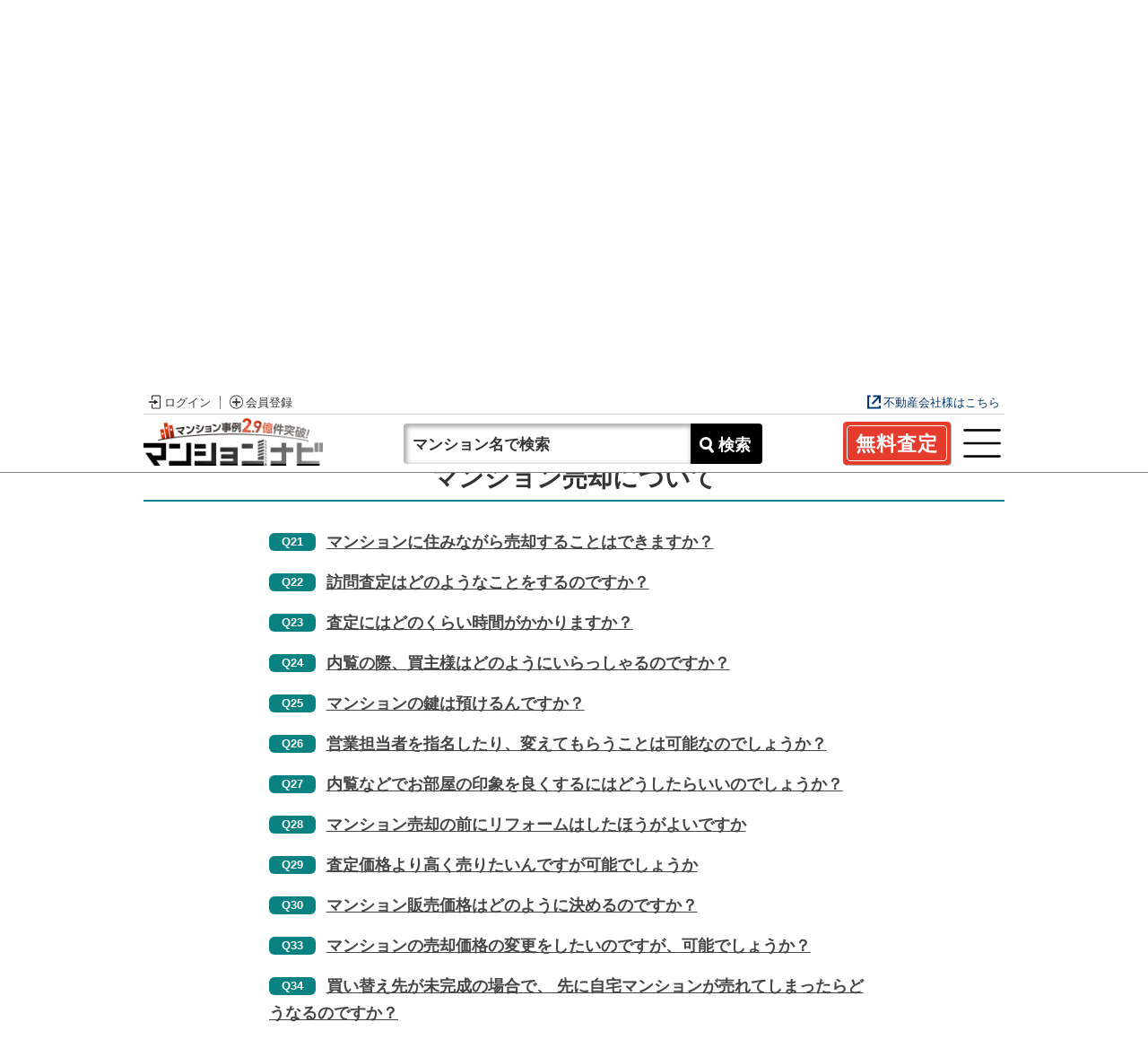

--- FILE ---
content_type: text/html; charset=UTF-8
request_url: https://t23m-navi.jp/faq/about-mansion-sell
body_size: 15353
content:
<!DOCTYPE html>
<html lang="ja" prefix="og: http://ogp.me/ns#">

<head>
  <!-- Optimize Next -->
  <script>(function(p,r,o,j,e,c,t,g){
  p['_'+t]={};g=r.createElement('script');g.src='https://www.googletagmanager.com/gtm.js?id=GTM-'+t;r[o].prepend(g);
  g=r.createElement('style');g.innerText='.'+e+t+'{visibility:hidden!important}';r[o].prepend(g);
  r[o][j].add(e+t);setTimeout(function(){if(r[o][j].contains(e+t)){r[o][j].remove(e+t);p['_'+t]=0}},c)
  })(window,document,'documentElement','classList','loading',2000,'TH7HD4PP')</script>
  <!-- End Optimize Next -->
  <meta charset="UTF-8" />
  <meta name="viewport" content="width=device-width, initial-scale=1.0, minimum-scale=1.0, maximum-scale=5.0, shrink-to-fit=no">
  <meta http-equiv="X-UA-Compatible" content="IE=edge" />
  <meta http-equiv="Content-Language" content="ja" />
  <meta content="text/html; charset=utf-8" http-equiv="Content-Type">
  <meta name="google-site-verification" content="CjlRgEbna4VAEdbQPFyFY7hxpw4NTR0YsOhcvrB_TNs">
  <meta name="format-detection" content="telephone=no,address=no,email=no" />
  <meta name="referrer" content="no-referrer-when-downgrade">
  <meta name="referrer" content="unsafe-url">
  <title>マンション売却についてよくある質問｜マンションナビ｜マンション専門の売却一括査定サイト</title>
  <meta name="description" content="マンションナビのよくある質問はこちら。マンションナビについて、一括査定について、マンションナビ会員についてなど知りたいことを解決します。" lang="ja">
  <meta name="keywords" content="マンション,売却,査定,相場,買取,マンションナビ" lang="ja" />
  <link href="https://t23m-navi.jp/faq/about-mansion-sell" rel="canonical">
      <meta property="og:url" content="https://t23m-navi.jp/faq/about-mansion-sell" />
  <meta property="og:type" content="article" />
  <meta property="og:title" content="マンション売却についてよくある質問｜マンションナビ｜マンション専門の売却一括査定サイト" />
  <meta property="og:image" content="https://t23m-navi.jp/build/assets/head_logo.jpg?v=1768985029" />
  <meta property="og:description" content="マンションナビのよくある質問はこちら。マンションナビについて、一括査定について、マンションナビ会員についてなど知りたいことを解決します。" />
  <meta property="og:site_name" content="全国の分譲マンション相場を一目でズバリ！｜マンションナビ" />
  <meta property="og:locale" content="ja_JP" />

  <meta name="twitter:card" content="summary_large_image" />
  <meta name="twitter:site" content="@manabi_hakase" />
  <meta name="twitter:url" content="https://t23m-navi.jp/faq/about-mansion-sell" />
  <meta name="twitter:title" content="マンション売却についてよくある質問｜マンションナビ｜マンション専門の売却一括査定サイト" />
  <meta name="twitter:description" content="マンションナビのよくある質問はこちら。マンションナビについて、一括査定について、マンションナビ会員についてなど知りたいことを解決します。" />
  <meta name="twitter:image" content="https://t23m-navi.jp/build/assets/head_logo.jpg?v=1768985029" />

  <link href="https://t23m-navi.jp/build/assets/favicon3.ico?v=1768985029" rel="icon" />
  <link href="https://t23m-navi.jp/build/assets/navi_apple_touch_icon.png?v=1768985029" rel="apple-touch-icon" sizes="150x150">

  <link rel="preload" as="style" href="https://t23m-navi.jp/build/assets/common_items.css" /><link rel="stylesheet" href="https://t23m-navi.jp/build/assets/common_items.css?v=1768985029" />  
  <!-- スムーススクロール用（IE対応） -->
  
  
  
</head>

<body class="">
      <link rel="preload" as="style" href="https://t23m-navi.jp/build/assets/navi_header.css" /><link rel="preload" as="style" href="https://t23m-navi.jp/build/assets/login_method.css" /><link rel="stylesheet" href="https://t23m-navi.jp/build/assets/navi_header.css?v=1768985029" /><link rel="stylesheet" href="https://t23m-navi.jp/build/assets/login_method.css?v=1768985029" /><link rel="preload" as="style" href="https://t23m-navi.jp/build/assets/swiper.css" /><link rel="modulepreload" href="https://t23m-navi.jp/build/assets/header.js" /><link rel="modulepreload" href="https://t23m-navi.jp/build/assets/core.js" /><link rel="modulepreload" href="https://t23m-navi.jp/build/assets/navigation.js" /><link rel="modulepreload" href="https://t23m-navi.jp/build/assets/pagination.js" /><link rel="modulepreload" href="https://t23m-navi.jp/build/assets/autoplay.js" /><link rel="stylesheet" href="https://t23m-navi.jp/build/assets/swiper.css?v=1768985029" /><script type="module" src="https://t23m-navi.jp/build/assets/header.js?v=1768985029"></script><header class="headeer-over" id="navi_header_over">
  <div class="headeer-over-inner flex-b">
          <div class="login-block">
        <a href="/members/login" class="login bg-image-b">ログイン</a>
        <a href="/members/login" class="entry bg-image-b">会員登録</a>
        
      </div>
    
          <a href="https://mansionresearch.co.jp/sankaku3/?utm_source=navi&utm_campaign=navi_head" class="realestate-link bg-image-b" target="_blank">不動産会社様はこちら</a>
    
    
  </div>
</header>    <link rel="preload" as="style" href="https://t23m-navi.jp/build/assets/navi_header.css" /><link rel="preload" as="style" href="https://t23m-navi.jp/build/assets/login_method.css" /><link rel="stylesheet" href="https://t23m-navi.jp/build/assets/navi_header.css?v=1768985029" /><link rel="stylesheet" href="https://t23m-navi.jp/build/assets/login_method.css?v=1768985029" /><link rel="preload" as="style" href="https://t23m-navi.jp/build/assets/swiper.css" /><link rel="modulepreload" href="https://t23m-navi.jp/build/assets/header.js" /><link rel="modulepreload" href="https://t23m-navi.jp/build/assets/core.js" /><link rel="modulepreload" href="https://t23m-navi.jp/build/assets/navigation.js" /><link rel="modulepreload" href="https://t23m-navi.jp/build/assets/pagination.js" /><link rel="modulepreload" href="https://t23m-navi.jp/build/assets/autoplay.js" /><link rel="stylesheet" href="https://t23m-navi.jp/build/assets/swiper.css?v=1768985029" /><script type="module" src="https://t23m-navi.jp/build/assets/header.js?v=1768985029"></script><header class="sticky" id="navi_header">

  <div class="navi-header flex-b item-c">
    <div class="header-left item-c flex">
      <a class="mnavi-logo off-700" href=https://t23m-navi.jp>
        <img src="https://t23m-navi.jp/build/assets/navi_logo_header_new.webp?v=1768985029" alt='マンションナビ' width="222" height="58">
      </a>
      <a class="mnavi-logo on-700" href=https://t23m-navi.jp>
        <img src="https://t23m-navi.jp/build/assets/navi_logo_header_new.webp?v=1768985029" alt='マンションナビ' width="145" height="39">
      </a>
    </div>
    <div class="header-right flex-b item-c">
      <div class="caseData-scroll text-c" id="caseData-scroll2">
        <div class="caseData-scroll-text swiper-container header_swiper down" id="bell_wrap">
          <div class="news swiper-wrapper">
                          <div class="news2 swiper-slide bg-image-b">
                <span class="font-b">NEW!</span>
                05:52<br class="pc-only"><span class="sp-inline"> </span>愛知県で査定がありました
              </div>
                          <div class="news2 swiper-slide bg-image-b">
                <span class="font-b">NEW!</span>
                04:42<br class="pc-only"><span class="sp-inline"> </span>埼玉県で査定がありました
              </div>
                          <div class="news2 swiper-slide bg-image-b">
                <span class="font-b">NEW!</span>
                18:56<br class="pc-only"><span class="sp-inline"> </span>東京都で査定がありました
              </div>
                          <div class="news2 swiper-slide bg-image-b">
                <span class="font-b">NEW!</span>
                17:05<br class="pc-only"><span class="sp-inline"> </span>神奈川県で査定がありました
              </div>
                          <div class="news2 swiper-slide bg-image-b">
                <span class="font-b">NEW!</span>
                16:43<br class="pc-only"><span class="sp-inline"> </span>東京都で査定がありました
              </div>
                          <div class="news2 swiper-slide bg-image-b">
                <span class="font-b">NEW!</span>
                16:16<br class="pc-only"><span class="sp-inline"> </span>東京都で査定がありました
              </div>
                          <div class="news2 swiper-slide bg-image-b">
                <span class="font-b">NEW!</span>
                15:11<br class="pc-only"><span class="sp-inline"> </span>静岡県で査定がありました
              </div>
                          <div class="news2 swiper-slide bg-image-b">
                <span class="font-b">NEW!</span>
                13:58<br class="pc-only"><span class="sp-inline"> </span>東京都で査定がありました
              </div>
                          <div class="news2 swiper-slide bg-image-b">
                <span class="font-b">NEW!</span>
                13:41<br class="pc-only"><span class="sp-inline"> </span>青森県で査定がありました
              </div>
                          <div class="news2 swiper-slide bg-image-b">
                <span class="font-b">NEW!</span>
                13:15<br class="pc-only"><span class="sp-inline"> </span>東京都で査定がありました
              </div>
                      </div>
          <button id="bell_close_btn"><img src="https://t23m-navi.jp/build/assets/white_close_o.webp?v=1768985029" alt='close' width="20" height="20"></button>
        </div>

        <div class="search-box flex-b item-c">
          <input name="dummy" type="text" style="display:none;">
          <div class="input-deco">
            <input class="apartment-input suggestion_input redirect_search" id="search_word_on_header2" name="" type="text" placeholder="マンション名で検索" maxlength="20" autocomplete="off">
          </div>
          <button class="search-btn bg-image-b" id="apartment-name-search-btn2">
            検索
          </button>
        </div>
      </div>
    </div>

    <!-- ABオリジナル -->
    <div class="sp-header-icon item-c flex">
      

              <a class="header-first-satei header-ikkatsu-satei wide" href="https://lp.smoola.jp/chat_assessment/?src=navi&amp;nv=t23m-navi.jp_header_ikkatsu_satei_btn">
          <div class="cta-btn-line"><span class="cta-btn-h">無料査定</span></div>
        </a>
      




      <button class="search-menu-link-btn" id="modalSearch-open-sp">
        <img src="https://t23m-navi.jp/build/assets/menu_btn.webp?v=1768985029" alt='検索・メニュー' width="50" height="50" loading="lazy">
      </button>
    </div>
  </div>

  <!-- MEMBER MENU -->
  <div class="hidden" id="modalHistory-sp">
    <div id="modalHistory-mask-sp"></div>
    <div id="modalHistory-inner">
      <div class="member-list-block">
        <div class="icon-wrap member-modal-close">
          <p class="member-icon text-c"><img src="https://t23m-navi.jp/build/assets/member_btn_white.webp?v=1768985029" alt="member-icon" width="50" height="50" loading="lazy"></p>
        </div>

        <ul class="member-list-wrap">
          <li class="list-link">
            <a class="link bg-image-b member-modal-close" href="https://t23m-navi.jp/members/myhome/sell">マイページ</a>
          </li>
          <li class="list-link">
            <button class="accordion-btn bg-image-b bg-image-a" type="button" id="accordion_btn_h">お気に入り物件</button>
            <ul class="item-list" id="favorite-list">
                          </ul>
          </li>
          <li class="list-link">
            <a class="link bg-image-b member-modal-close" href="https://t23m-navi.jp/pages/howto/sellelementary05">マンション売却シミュレーター</a>
          </li>
          <li class="list-link">
            <a class="link bg-image-b member-modal-close" href="https://t23m-navi.jp/members/myhome/sell#simulation-content">売り時シミュレーター</a>
          </li>
          <li class="list-link">
            <a class="link bg-image-b member-modal-close" href="https://t23m-navi.jp/members/myhome/buy#purchase-simulation-content">購入シミュレーター</a>
          </li>
          <li class="list-link">
            <a class="link bg-image-b member-modal-close" href="https://t23m-navi.jp/members/mset">各種設定</a>
          </li>
        </ul>
      </div>

      <button id="modalHistory-close-sp">
        <img src="https://t23m-navi.jp/build/assets/close_arrow.webp?v=1768985029" alt='CLOSEボタン' width="34" height="12" loading="lazy">
      </button>
    </div>
  </div>

      <link rel="preload" as="style" href="https://t23m-navi.jp/build/assets/member_induction_modal.css" /><link rel="stylesheet" href="https://t23m-navi.jp/build/assets/member_induction_modal.css?v=1768985029" /><link rel="modulepreload" href="https://t23m-navi.jp/build/assets/member_induction_menu.js" /><link rel="modulepreload" href="https://t23m-navi.jp/build/assets/jquery.js" /><link rel="modulepreload" href="https://t23m-navi.jp/build/assets/_commonjsHelpers.js" /><script type="module" src="https://t23m-navi.jp/build/assets/member_induction_menu.js?v=1768985029"></script><!-- 会員登録モーダル（FV条件変更） -->
<div class="modal" id="data_modal_menu" style="display :none;">
  <div class="modal-inner">
    <div class="modal-title-wrap pc-only">
      <p class="member14 text-c">
        <img src="https://t23m-navi.jp/build/assets/modal_member_logo.webp?v=1768985029" width="80" height="67" loading="lazy">
      </p>
      <p class="modal-title copy-c font-b text-c">
        <span class="font-l">無料会員登録</span>で
        <br class="sp-only">
        <span class="font-l main-c">全ての機能</span>が使える
      </p>
    </div>
    <div class="modal-title-wrap sp-only">
      <p class="modal-title copy-c font-b text-c"><span class="font-l">無料会員登録</span>はこちら</p>
    </div>
    <!-- SNSログイン・新規登録 -->
    <div>
          </div>
    <div class="sns-content">
      <div class="sns-login-block">
        <ul class="sns-list-wrap-sp flex-b">
          <li>
            <a class="bg-image-b google" href="https://t23m-navi.jp/members/socialplus/google/login">
              Googleで<br class="tab">
              ログイン/新規登録
            </a>
          </li>
          <li>
            <a class="bg-image-b yahoo" href="https://t23m-navi.jp/members/socialplus/yahoo/login">
              Yahoo! JAPAN IDで<br class="tab">
              ログイン/新規登録
            </a>
          </li>
          <li>
            <a class="bg-image-b line" href="https://t23m-navi.jp/members/socialplus/line/login">
              LINEで<br class="tab">
              ログイン/新規登録
            </a>
          </li>
          <li>
            <a class="bg-image-b mail" href="/members/findm" onclick="gtag('event', 'MN-/CLICK/LOGIN_PAGE_NEW_MEMBER', {'event_category': 'MN-TO-NEW-MEMBER','event_label': 'MN-/members/login/'});">
              Eメールで<br class="sp-only">
              新規登録
            </a>
          </li>
        </ul>
        <span class="yahoo-credit unselected">
          <a href="https://developer.yahoo.co.jp/sitemap/" target="_blank">
            Web Services by Yahoo! JAPAN
          </a>
        </span>
      </div>
    </div>

    <!-- メールログイン -->
    <div class="mail-login-content main-bc">
      <div class="inner-width">
        <h2 class="title font-b"><img src="https://t23m-navi.jp/build/assets/member_icon_white_gray.svg?v=1768985029" alt="member-icon">メールアドレスでログイン</h2>
        <form action="https://t23m-navi.jp/members/login" method="post">
          <input type="hidden" name="_token" value="TIy9pnLectkUGqKBP1vPvuGzZtmAGloLUU08rHkz" autocomplete="off">          <div class="login-form-block-inner flex-b">
            <div class="login-mail-address login-input-wrap">
              <div class="input-decoration">
                <input class="c-login__input" name="email" type="email" value="" aria-label="メールアドレス入力" autocomplete="email" placeholder="メールアドレスを入力してください" required maxlength="100" />
              </div>
            </div>
            <div class="login-password login-input-wrap">
              <div class="input-decoration">
                <input class="c-login__input" name="password" type="password" aria-label="パスワード入力" autocomplete="current-password" placeholder="パスワードを入力してください" required minlength="6" maxlength="100" />
              </div>
            </div>
            <div class="submit-decoration">
              <input class="c-btn c-btn__login u-width-20em font-b" id="" type="submit" value="ログイン">
            </div>
            <a class="forget-password-link link-c bg-image-b" href="https://t23m-navi.jp/members/password/new">
              パスワードを忘れた方はこちら
            </a>
          </div>
        </form>
      </div>
    </div>

    <!-- 一括査定CTA -->
    <div class="modal-title-wrap">
      <p class="modal-title copy-c font-b text-c cta-text re-member"><span class="font-l">会員登録前でも<span class="font-l main-c">無料査定</span>できます！</span></p>
    </div>
    <a class="modal-cta bg-image-b bg-image-a" href="https://lp.smoola.jp/chat_assessment/?src=navi&amp;nv=t23m-navi.jp_indexes_modal_member_plus_cta">
      実際売ったらいくら？
    </a>

    <button class="modal_member_register_close_menu">
      <img src="https://t23m-navi.jp/build/assets/modal_close_icon_sp2.svg?v=1768985029" width="40" height="40" loading="lazy">
    </button>
  </div>
</div>
  
  <!-- MENUバー -->
  <div class="hidden" id="modalSearch">
    <div id="modalSearch-mask"></div>
    <div id="modalSearch-inner">
      <div class="icon-wrap member-modal-close">
        <!-- <p class="member-icon">
          <img src="https://t23m-navi.jp/build/assets/menu_btn_white.webp?v=1768985029" alt="member-icon" width="50" height="50" loading="lazy">
        </p> -->
      </div>

      <div class="menu-block">
        <ul class="menu-list-wrap">
          <li class="list-link">
            <button class="accordion-btn bg-image-b bg-image-a" type="button" id="accordion_history">閲覧履歴</button>
            <ul class="history-list-wrap" id="history_list">
                              <li>
                  <a class="history-link no-history font-b copy-c">マンションの閲覧履歴がありません</a>
                </li>
                          </ul>
          </li>
          <li class="search-block">
            <p class="search-title bg-image-b copy-c">気になる物件を探す</p>
            <div class="search-box flex-b item-c">
              <input name="dummy" type="text" style="display:none;">
              <input class="apartment-input suggestion_input redirect_search" id="search_word_on_header" name="" type="text" placeholder="ワールドシティタワーズ" maxlength="20" autocomplete="off">
              <button class="search-btn" id="apartment-name-search-btn">
                検索
              </button>
            </div>
          </li>
          <li class="list-link">
            <a class="link bg-image-b member-modal-close" href="https://t23m-navi.jp/pages/satei">ネット簡単査定！売却・購入価格相場</a>
          </li>
          <li class="list-link">
            <a href="/list" class="area-title bg-image-b">気になるエリアの価格相場を見る</a>
            <!-- <ul class="area-list-wrap flex">
              <li><a href="/" class="area-link copy-c bg-image-b">都道府県から探す</a></li>
              <li><a href="/list" class="area-link copy-c bg-image-b">駅から探す</a></li>
            </ul> -->
          </li>
          <li class="list-link">
            <a class="link bg-image-b member-modal-close" href="https://t23m-navi.jp/sell_mansion">マンション売却講座</a>
          </li>
          <li class="list-link">
            <a class="link bg-image-b member-modal-close" href="https://t23m-navi.jp/pages/first">初めての方へ</a>
          </li>
          <li class="list-link">
            <a class="link bg-image-b member-modal-close" href="https://t23m-navi.jp/pages/ikkatsusatei">マンションナビ一括査定とは</a>
          </li>
          <li class="list-link">
            <a class="link bg-image-b member-modal-close" href="https://t23m-navi.jp/pages/appraisal">1st査定</a>
          </li>
          <li class="list-link">
            <a class="link bg-image-b member-modal-close" href="https://t23m-navi.jp/magazine/category/sell-taiken/" target="_blank">体験談</a>
          </li>
          <li class="list-link">
            <a class="link bg-image-b member-modal-close" href="https://t23m-navi.jp/magazine/category/news/" target="_blank">最新レポート</a>
          </li>
          <li class="list-link">
            <a class="link bg-image-b member-modal-close" href="https://t23m-navi.jp/faq">よくある質問</a>
          </li>
          <!-- <li class="list-link">
            <p class="sumikauru-title text-c">知って得する不動産知識</p>
            <ul class="sumikauru-list-wrap">
              <li><a href="https://t23m-navi.jp/magazine/know-how/agent/real-estate-company-select/" class="sumikauru-link" target="_blank"><img src="https://t23m-navi.jp/build/assets/sumikauru_01.webp?v=1768985029" alt="【2025年版】マンション売却の最適なタイミングとは？高く売るための全知識" width="" height="" loading="lazy"></a></li>
              <li><a href="https://t23m-navi.jp/magazine/category/sell-taiken/" class="sumikauru-link" target="_blank"><img src="https://t23m-navi.jp/build/assets/sumikauru_02.webp?v=1768985029" alt="マンション売却体験談" width="" height="" loading="lazy"></a></li>
              <li><a href="https://t23m-navi.jp/magazine/burari/saikaihatsu-oimachi/" class="sumikauru-link" target="_blank"><img src="https://t23m-navi.jp/build/assets/sumikauru_03.webp?v=1768985029" alt="大井町の再開発 街はどう変わる？再開発の全貌と今後の展望を徹底解説" width="" height="" loading="lazy"></a></li>
              <li><a href="https://t23m-navi.jp/magazine/new-post/" class="sumikauru-link bg-image-b" target="_blank">最新記事を読む</a></li>
            </ul>
          </li> -->
          <li class="list-link">
            <p class="iitan-title text-c">不動産の個別相談、のぞいてみる？</p>
            <ul class="iitan-list-wrap">
              <li><a href="/iitan/1319" class="iitan-link bg-image-b">三菱UFJの審査は厳しいのでしょうか。</a></li>
              <li><a href="/iitan/1401" class="iitan-link bg-image-b">住宅ローンの返済期間が40年</a></li>
              <li><a href="/iitan" class="iitan-link bg-image-b">最新の質問を見る</a></li>
            </ul>
          </li>          
        </ul>
      </div>
      
      <button id="modalSearch-close"><img src="https://t23m-navi.jp/build/assets/close_x.webp?v=1768985029" alt="CLOSEボタン" width="34" height="12" loading="lazy"></button>
    </div>
  </div>

</header>
    <div class="l-wrapper js-wrapper">
    <div class="breadcrumb base-bc ">
  <ul class="breadcrumb-list inner-width flex">
          <li class="bg-image-b" itemprop="itemListElement" itemscope itemtype="https://schema.org/ListItem">
                  <a href="https://t23m-navi.jp" itemprop="item"><span itemprop="name">トップページ</span></a>
                <meta itemprop="position" content="1" />
      </li>
          <li class="bg-image-b" itemprop="itemListElement" itemscope itemtype="https://schema.org/ListItem">
                  <a href="https://t23m-navi.jp/faq" itemprop="item"><span itemprop="name">よくある質問</span></a>
                <meta itemprop="position" content="2" />
      </li>
          <li class="bg-image-b" itemprop="itemListElement" itemscope itemtype="https://schema.org/ListItem">
                  <span itemprop="name">マンション売却について</span>
                <meta itemprop="position" content="3" />
      </li>
      </ul>
</div>
      <link rel="preload" as="style" href="https://t23m-navi.jp/build/assets/pages_common.css" /><link rel="preload" as="style" href="https://t23m-navi.jp/build/assets/faq.css" /><link rel="modulepreload" href="https://t23m-navi.jp/build/assets/faq2.js" /><link rel="modulepreload" href="https://t23m-navi.jp/build/assets/smooth-scroll.polyfills.min.js" /><link rel="modulepreload" href="https://t23m-navi.jp/build/assets/_commonjsHelpers.js" /><link rel="stylesheet" href="https://t23m-navi.jp/build/assets/pages_common.css?v=1768985029" /><link rel="stylesheet" href="https://t23m-navi.jp/build/assets/faq.css?v=1768985029" /><script type="module" src="https://t23m-navi.jp/build/assets/faq2.js?v=1768985029"></script>  <main class="main-content" style="display:block;">
    <!-- ファーストビュー -->
    <section class="fv-content">
      <div class="under-header main-bc">
        <h1 class="fv-title text-c white-c">よくある質問</h1>
      </div>
      <div class="content-inner inner-width">
        <figure class="fv-image-icon text-c pc-only">
          <img src="https://t23m-navi.jp/build/assets/faq_page_icon.svg?v=1768985029" alt="faq-page-icon">
        </figure>
        <figure class="fv-image-icon text-c sp-only">
          <img src="https://t23m-navi.jp/build/assets/faq_page_icon_sp.svg?v=1768985029" alt="faq-page-icon">
        </figure>
        <ul class="move-link-wrap flex-b">
                      <li class="move-link-list text-c">
              <a class="move-link main-c white-bc " href="https://t23m-navi.jp/faq/about-mansionnavi">
                マンションナビについて
              </a>
            </li>
                      <li class="move-link-list text-c">
              <a class="move-link main-c white-bc " href="https://t23m-navi.jp/faq/about-satei">
                一括査定について
              </a>
            </li>
                      <li class="move-link-list text-c">
              <a class="move-link main-c white-bc " href="https://t23m-navi.jp/faq/about-member">
                会員について
              </a>
            </li>
                      <li class="move-link-list text-c">
              <a class="move-link main-c white-bc  is_active " href="https://t23m-navi.jp/faq/about-mansion-sell">
                マンション売却について
              </a>
            </li>
                      <li class="move-link-list text-c">
              <a class="move-link main-c white-bc " href="https://t23m-navi.jp/faq/about-mansion-buy">
                マンション購入について
              </a>
            </li>
                      <li class="move-link-list text-c">
              <a class="move-link main-c white-bc " href="https://t23m-navi.jp/faq/about-etc">
                その他
              </a>
            </li>
                  </ul>
      </div>
    </section>
          <section class="faq-content content-plus" id="faq_category_section">
        <div class="content-inner inner-width">
          <h2 class="title-decoration bg-image-a text-c">
            マンション売却について
          </h2>
          <section class="faq-section inner-width-680 flex-c">
            <div class="faq-list-wrap">
                              <h3>
                  <span class="faq-label main-bc font-b">
                    Q21
                  </span>
                  <a class="faq-list" href="https://t23m-navi.jp/faq/about-mansion-sell/about-mansion-sell-suminagara">
                    マンションに住みながら売却することはできますか？
                  </a>
                </h3>
                              <h3>
                  <span class="faq-label main-bc font-b">
                    Q22
                  </span>
                  <a class="faq-list" href="https://t23m-navi.jp/faq/about-mansion-sell/about-mansion-sell-houmonsatei">
                    訪問査定はどのようなことをするのですか？
                  </a>
                </h3>
                              <h3>
                  <span class="faq-label main-bc font-b">
                    Q23
                  </span>
                  <a class="faq-list" href="https://t23m-navi.jp/faq/about-mansion-sell/about-mansion-sell-sateimade">
                    査定にはどのくらい時間がかかりますか？
                  </a>
                </h3>
                              <h3>
                  <span class="faq-label main-bc font-b">
                    Q24
                  </span>
                  <a class="faq-list" href="https://t23m-navi.jp/faq/about-mansion-sell/about-mansion-sell-nairan">
                    内覧の際、買主様はどのようにいらっしゃるのですか？
                  </a>
                </h3>
                              <h3>
                  <span class="faq-label main-bc font-b">
                    Q25
                  </span>
                  <a class="faq-list" href="https://t23m-navi.jp/faq/about-mansion-sell/about-mansion-sell-mansion-key">
                    マンションの鍵は預けるんですか？
                  </a>
                </h3>
                              <h3>
                  <span class="faq-label main-bc font-b">
                    Q26
                  </span>
                  <a class="faq-list" href="https://t23m-navi.jp/faq/about-mansion-sell/about-mansion-sell-tantou">
                    営業担当者を指名したり、変えてもらうことは可能なのでしょうか？
                  </a>
                </h3>
                              <h3>
                  <span class="faq-label main-bc font-b">
                    Q27
                  </span>
                  <a class="faq-list" href="https://t23m-navi.jp/faq/about-mansion-sell/about-mansion-sell-nairan-2">
                    内覧などでお部屋の印象を良くするにはどうしたらいいのでしょうか？
                  </a>
                </h3>
                              <h3>
                  <span class="faq-label main-bc font-b">
                    Q28
                  </span>
                  <a class="faq-list" href="https://t23m-navi.jp/faq/about-mansion-sell/about-mansion-sell-reform">
                    マンション売却の前にリフォームはしたほうがよいですか
                  </a>
                </h3>
                              <h3>
                  <span class="faq-label main-bc font-b">
                    Q29
                  </span>
                  <a class="faq-list" href="https://t23m-navi.jp/faq/about-mansion-sell/about-mansion-sell-baikyaku-takaku">
                    査定価格より高く売りたいんですが可能でしょうか
                  </a>
                </h3>
                              <h3>
                  <span class="faq-label main-bc font-b">
                    Q30
                  </span>
                  <a class="faq-list" href="https://t23m-navi.jp/faq/about-mansion-sell/about-mansion-sell-hanbaikakaku">
                    マンション販売価格はどのように決めるのですか？
                  </a>
                </h3>
                              <h3>
                  <span class="faq-label main-bc font-b">
                    Q33
                  </span>
                  <a class="faq-list" href="https://t23m-navi.jp/faq/about-mansion-sell/about-mansion-sell-kakakukaitei">
                    マンションの売却価格の変更をしたいのですが、可能でしょうか？
                  </a>
                </h3>
                              <h3>
                  <span class="faq-label main-bc font-b">
                    Q34
                  </span>
                  <a class="faq-list" href="https://t23m-navi.jp/faq/about-mansion-sell/about-mansion-sell-urisenkou">
                    買い替え先が未完成の場合で、 先に自宅マンションが売れてしまったらどうなるのですか？
                  </a>
                </h3>
                              <h3>
                  <span class="faq-label main-bc font-b">
                    Q35
                  </span>
                  <a class="faq-list" href="https://t23m-navi.jp/faq/about-mansion-sell/about-mansion-sell-kaikae">
                    買い替えは、売却と購入どちらを先にしたらいいですか？
                  </a>
                </h3>
                              <h3>
                  <span class="faq-label main-bc font-b">
                    Q36
                  </span>
                  <a class="faq-list" href="https://t23m-navi.jp/faq/about-mansion-sell/about-mansion-sell-kaitori">
                    マンション買取ってどういうことでしょうか？
                  </a>
                </h3>
                              <h3>
                  <span class="faq-label main-bc font-b">
                    Q37
                  </span>
                  <a class="faq-list" href="https://t23m-navi.jp/faq/about-mansion-sell/about-mansion-sell-baikyaku-money">
                    マンション売却代金はいつもらえますか？
                  </a>
                </h3>
                              <h3>
                  <span class="faq-label main-bc font-b">
                    Q38
                  </span>
                  <a class="faq-list" href="https://t23m-navi.jp/faq/about-mansion-sell/about-mansion-sell-kaikae-2">
                    今の自宅の売却資金で、買い替え先を購入したいのですが。
                  </a>
                </h3>
                              <h3>
                  <span class="faq-label main-bc font-b">
                    Q39
                  </span>
                  <a class="faq-list" href="https://t23m-navi.jp/faq/about-mansion-sell/about-mansion-sell-repair">
                    エアコンに不具合があります。事前に修理が必要ですか？
                  </a>
                </h3>
                              <h3>
                  <span class="faq-label main-bc font-b">
                    Q40
                  </span>
                  <a class="faq-list" href="https://t23m-navi.jp/faq/about-mansion-sell/about-mansion-sell-disposal">
                    不要な家具があるのですが、 マンションを引き渡す際に全部処分しないとダメですか？
                  </a>
                </h3>
                              <h3>
                  <span class="faq-label main-bc font-b">
                    Q44
                  </span>
                  <a class="faq-list" href="https://t23m-navi.jp/faq/about-mansion-sell/about-mansion-sell-jyutakuron">
                    住宅ローン残債がかなり多いのですが。
                  </a>
                </h3>
                              <h3>
                  <span class="faq-label main-bc font-b">
                    Q45
                  </span>
                  <a class="faq-list" href="https://t23m-navi.jp/faq/about-mansion-sell/about-mansion-sell-baikyaku-kaitori">
                    売却と買取で悩んでいます。
                  </a>
                </h3>
                          </div>
          </section>
        </div>
      </section>
        
    <section class="contact-content content-plus base-bc">
      <div class="content-inner inner-width">
        <h2 class="title-decoration bg-image-a text-c">疑問が解決しませんでしたか？</h2>
        <div class="magazine-inner inner-width-680">
          <p class="base-text copy-c">
            <span class="font-b">マンションナビ運営事務局に質問ができます。</span>・マンションナビの使い方や、一括査定についてお気軽にお問い合わせください。<br>
            ・いただいた質問への回答は、ご入力いただいたメールアドレスへ直接ご返信いたします。<br>
            ・ご質問いただいてから、２～３営業日で回答をお送りいたします。<br>
            <br>
            ※すべてのご質問にはお答えできないことがあります。ご了承ください。
          </p>
        </div>
        <div class="cta-btn">
          <a class="cta-link white-ver bg-image-a" href="https://mansionresearch.co.jp/contact/" target="_blank">
            お問い合わせフォームへ
          </a>
        </div>
      </div>
    </section>

    <!-- 4冠達成 -->
<section class="sell-apartment-award-pages">
  <div class="award-title-wrap flex-c sp-only">
    <p class="award-icon">
      <img src="https://t23m-navi.jp/build/assets/no1_icon_green.webp?v=1768985029" alt="おすすめのマンション売却で４冠達成">
    </p>
    <h2 class="award-title font-b">
      「<span class="main-c">不動産（マンション）<br>
        売却一括査定サイト</span>」で<br>
      <span class="font-l main-c">４</span>冠達成！
    </h2>
  </div>

  <h2 class="award-title text-c font-b pc-only">
    「<span class="main-c">不動産（マンション）売却一括査定サイト</span>」で４冠達成！
  </h2>
  <div class="award-flex flex-c">
    <p class="award-icon pc-only">
      <img src="https://t23m-navi.jp/build/assets/no1_icon_green.webp?v=1768985029" alt="不動産（マンション）売却一括査定サイト４冠達成">
    </p>
    <div class="award-recommended-wrap">
      <ul class="award-recommended">
        <li class="recommended-text font-b">
          <span class="main-c">★</span>初めての方におすすめできる<span class="font-s">※1</span>
        </li>
        <li class="recommended-text font-b">
          <span class="main-c">★</span>売却価格満足度の高い<span class="font-s">※2</span>
        </li>
        <li class="recommended-text font-b">
          <span class="main-c">★</span>不動産売却経験者がおすすめする<span class="font-s">※3</span>
        </li>
        <li class="recommended-text font-b">
          <span class="main-c">★</span>知人に紹介したい<span class="font-s">※4</span>
        </li>
      </ul>
      <p class="award-comment">
        【アンケートモニター提供元】ゼネラルリサーチ<br>
        【調査期間】2021年2月3日～5日<br>
        【調査方法】インターネット調査<br>
        【調査概要】不動産(マンション)売却一括査定サイト10社を<br>
        対象にしたサイト比較イメージ調査<br>
        【調査対象者】<br>
        ※1.査定サイトを利用した事のない全国の20代～50代の男女1004名<br>
        ※2.※4.全国の20代～50代の男女1015名<br>
        ※3.不動産売却経験のある全国の20代～50代の男女1008名
      </p>
    </div>
    <div class="user-performance-wrap">
      <p class="user-performance">
        <img src="https://t23m-navi.jp/build/assets/five_million_new_green.webp?v=1768985029" alt="ご利用者実績1,000万人突破">
      </p>
      <p class="user-performance-comment">
        ※2024年<br>
        自社調べ
      </p>
      <p class="pc-screen">
        <picture>
          <source srcset="https://t23m-navi.jp/build/assets/pc-min.webp?v=1768985029" type="image/webp">
          <img src="https://t23m-navi.jp/build/assets/pc-min.png?v=1768985029" alt="ご利用者実績500万人突破">
        </picture>
      </p>
    </div>
  </div>

  <div class="pro-assessment-guidance">
    <p class="arrow-line pc-only">
      <img src="https://t23m-navi.jp/build/assets/arrow_line.svg?v=1768985029" alt="吹き出し">
    </p>
    <p class="arrow-line sp-only">
      <img src="https://t23m-navi.jp/build/assets/arrow_line_sp.svg?v=1768985029" alt="吹き出し">
    </p>
    <a class="pro-next-btn-r bg-image-a btn-reset text-c font-b white-c" href=https://lp.smoola.jp/chat_assessment/?src=navi&amp;nv=t23m-navi.jp_pages>
      <span class="under-line"><span class="font-l"><span class="square-w accent-c white-bc font-b">無</span><span class="square-w accent-c white-bc font-b">料</span>プロ査定</span>で</span>
      <br>
      今のマンション価値をチェック!
    </a>
  </div>
</section>
  </main>
  </div>

  <link rel="preload" as="style" href="https://t23m-navi.jp/build/assets/footer_cta_contents.css" /><link rel="stylesheet" href="https://t23m-navi.jp/build/assets/footer_cta_contents.css?v=1768985029" /><link rel="modulepreload" href="https://t23m-navi.jp/build/assets/footer_cta_contents2.js" /><link rel="modulepreload" href="https://t23m-navi.jp/build/assets/jquery.js" /><link rel="modulepreload" href="https://t23m-navi.jp/build/assets/_commonjsHelpers.js" /><script type="module" src="https://t23m-navi.jp/build/assets/footer_cta_contents2.js?v=1768985029"></script><!-- フッター上CTAコンテンツ -->
<section class="footer-cta-contents">
  <h3 class="footer-cta-title text-c">今査定依頼できる不動産会社を見つける</h3>
<div class="ikkatsusatei-content cta-content">
  <p class="content-title text-c">
    マンション名で売却一括査定
    <img src="https://t23m-navi.jp/build/assets/logo_ikkatsusatei.webp?v=1768985029" alt="マンションナビ一括査定" width="152" height="17" loading="lazy">
  </p>

  <div class="main__form js-apartment-suggest">
    <form action="https://lp.smoola.jp/chat_assessment/?src=navi&amp;nv=t23m-navi.jp" method="GET">
      <input type="hidden" name="a_id" class="js-a-id" value="">
      <input type="hidden" name="nv" value="t23m-navi.jp_footer">
      <ul class="form-inner">
        <li class="left-block">
          <span class="bg-icon bg-image-b">マンション名を入力して<br>一括査定で比較検討！！</span>
        </li>
        <li class="center-block">
          <div class="textbox-wrapper">
            <input
              type="text"
              class="styled-textbox js-suggest-input"
              autocomplete="off"
              value=""
              placeholder="ワールドシティタワーズ"
              data-p-id=""
              data-m-id=""
            >
            <figure class="border active js-border-01"></figure>
          </div>
        </li>
        <li class="right-block">
          <div class="submit-btn">
            <input type="submit" class="satei-button-fv js-satei-submit" value="">
            <p class="text-float">あなたのマンション<br class="pc-only"><span class="font-l">価値をチェック!!</span></p>
            <figure class="border js-border-02"></figure>
          </div>
        </li>
      </ul>
    </form>
  </div>
</div>


  <p class="re-title text-c font-b">土地・戸建て・一棟マンション査定<img src="https://t23m-navi.jp/build/assets/collabo_logo.webp?v=1768985029" alt="リガイド×マンションナビ一括査定（土地・戸建て・一棟マンション査定）" width="240" height="35" loading="lazy"></p>
  <div class="form-cta-re-wrap-footer" id="form_cta_re_wrap">
    <input type="hidden" id="footer_utm_campaign_parameter" value="footer">
    <input type="hidden" id="footer_target_p_id" value="">
    <input type="hidden" id="footer_target_m_id" value="">
    <p class="form-cta-re-title text-c font-b">あなたの住まい売ったらいくら？</p>
    <div class="form-cta-re-inner">
        <p class="footer-title" style="display: none;">あなたの住まい<br>売ったらいくら？</p>
        <p class="logo-wrap text-c"><img src="https://t23m-navi.jp/build/assets/collabo_logo.webp?v=1768985029" alt="logo" width="240" height=""></p>
        <form action="" class="form" id="footer_reguide_form">
            <ul class="select-wrap">
                <li class="select-item flex-b active" id="footer_pref_select_item">
                    <p class="step"><img src="https://t23m-navi.jp/build/assets/form_step_01.webp?v=1768985029" alt="logo" width="83" height="40"></p>
                    <div class="select-decoration bg-image-a">
                        <select id="footer_pref_select" class="step_form" name="pref_id">
                            <option id="footer_pref_select_empty" value="">都道府県</option>
                            <option value="01">北海道</option>
                            <option value="02">青森県</option>
                            <option value="03">岩手県</option>
                            <option value="04">宮城県</option>
                            <option value="05">秋田県</option>
                            <option value="06">山形県</option>
                            <option value="07">福島県</option>
                            <option value="08">茨城県</option>
                            <option value="09">栃木県</option>
                            <option value="10">群馬県</option>
                            <option value="11">埼玉県</option>
                            <option value="12">千葉県</option>
                            <option value="13">東京都</option>
                            <option value="14">神奈川県</option>
                            <option value="15">新潟県</option>
                            <option value="16">富山県</option>
                            <option value="17">石川県</option>
                            <option value="18">福井県</option>
                            <option value="19">山梨県</option>
                            <option value="20">長野県</option>
                            <option value="21">岐阜県</option>
                            <option value="22">静岡県</option>
                            <option value="23">愛知県</option>
                            <option value="24">三重県</option>
                            <option value="25">滋賀県</option>
                            <option value="26">京都府</option>
                            <option value="27">大阪府</option>
                            <option value="28">兵庫県</option>
                            <option value="29">奈良県</option>
                            <option value="30">和歌山県</option>
                            <option value="31">鳥取県</option>
                            <option value="32">島根県</option>
                            <option value="33">岡山県</option>
                            <option value="34">広島県</option>
                            <option value="35">山口県</option>
                            <option value="36">徳島県</option>
                            <option value="37">香川県</option>
                            <option value="38">愛媛県</option>
                            <option value="39">高知県</option>
                            <option value="40">福岡県</option>
                            <option value="41">佐賀県</option>
                            <option value="42">長崎県</option>
                            <option value="43">熊本県</option>
                            <option value="44">大分県</option>
                            <option value="45">宮崎県</option>
                            <option value="46">鹿児島県</option>
                            <option value="47">沖縄県</option>
                        </select>
                    </div>
                </li>
                <li class="select-item flex-b" id="footer_city_select_item">
                    <p class="step"><img src="https://t23m-navi.jp/build/assets/form_step_02.webp?v=1768985029" alt="logo" width="83" height="40"></p>
                    <div class="select-decoration bg-image-a">
                        <select id="footer_city_select" class="step_form" name="area_id">
                            <option id="footer_city_select_empty" value="" hidden>市区町村を選択</option>
                        </select>
                    </div>
                </li>
                
                <li class="select-item flex-b" id="footer_estate_type_select_item">
                    <p class="step"><img src="https://t23m-navi.jp/build/assets/form_step_03.webp?v=1768985029" alt="logo" width="83" height="40"></p>
                    <div class="select-decoration bg-image-a">
                        <select id="footer_estate_type_select" class="step_form" name="estate_type">
                            <option id="footer_estate_type_select_empty" value="" hidden>物件種別を選択</option>
                            <option value="2">一戸建て</option>
                            <option value="4">土地</option>
                            <option value="8">アパート一棟</option>
                            <option value="16">マンション一棟</option>
                            <option value="32">事務所・店舗ビル一棟</option>
                            <option value="64">事務所・店舗ビル一室</option>
                            <option value="32768">その他</option>
                        </select>
                    </div>
                </li>
            </ul>
            <p class="lead-arrow text-c"><img src="https://t23m-navi.jp/build/assets/form_lead_arrow.webp?v=1768985029" alt="logo" width="62" height="40"></p>
            <button class="submit-btn bg-image-a text-c" type="submit">無料査定スタート</button>
        </form>
    </div>
    <button class="close-btn" id="footer_form_close_btn"><img src="https://t23m-navi.jp/build/assets/close_btn2.webp?v=1768985029" alt="close-btn" width="25" height="25"></button>
</div>
  <div class="flow-content">
    <p class="flow-title text-c">不動産売却までの流れ</p>
    <ul class="flow-list-wrap flex-c">
      <li class="flow-list text-c">
        <figure class="flow-img"><img src="https://t23m-navi.jp/build/assets/flow_icon_012.webp?v=1768985029" alt="icon" width="55" height="" loading="lazy"></figure>
        <p class="flow-text"><span class="font-b">今ココ！</span><br>一括査定を<br>はじめる</p>
      </li>
      <li class="flow-arrow">
        <img src="https://t23m-navi.jp/build/assets/flow_arrow.webp?v=1768985029" alt="右矢印" width="7" height="" loading="lazy">
      </li>
      <li class="flow-list text-c">
        <figure class="flow-img"><img src="https://t23m-navi.jp/build/assets/flow_icon_022.webp?v=1768985029" alt="icon" width="55" height="" loading="lazy"></figure>
        <p class="flow-text">物件情報を<br>教えて<br>ください</p>
      </li>
      <li class="flow-arrow">
        <img src="https://t23m-navi.jp/build/assets/flow_arrow.webp?v=1768985029" alt="右矢印" width="7" height="" loading="lazy">
      </li>
      <li class="flow-list text-c">
        <figure class="flow-img"><img src="https://t23m-navi.jp/build/assets/flow_icon_032.webp?v=1768985029" alt="icon" width="55" height="" loading="lazy"></figure>
        <p class="flow-text">条件にあった<br>不動産会社を<br>選びます</p>
      </li>
      <li class="flow-arrow">
        <img src="https://t23m-navi.jp/build/assets/flow_arrow.webp?v=1768985029" alt="右矢印" width="7" height="" loading="lazy">
      </li>
      <li class="flow-list text-c">
        <figure class="flow-img"><img src="https://t23m-navi.jp/build/assets/flow_icon_042.webp?v=1768985029" alt="icon" width="55" height="" loading="lazy"></figure>
        <p class="flow-text">申込完了！<br>確認メール<br>受信</p>
      </li>
      <li class="flow-arrow">
        <img src="https://t23m-navi.jp/build/assets/flow_arrow.webp?v=1768985029" alt="右矢印" width="7" height="" loading="lazy">
      </li>
      <li class="flow-list text-c">
        <figure class="flow-img"><img src="https://t23m-navi.jp/build/assets/flow_icon_05.webp?v=1768985029" alt="icon" width="55" height="" loading="lazy"></figure>
        <p class="flow-text">最短翌日に<br>不動産会社<br>から連絡</p>
      </li>
    </ul>
  </div>
  
  <div class="rent-content text-c">
    <div id="rent_move_link"></div>
    <div class="content-inner">
      <p class="content-title text-c">賃貸管理一括査定サービス<img src="https://t23m-navi.jp/build/assets/logo_chintai.webp?v=1768985029" alt="マンションナビ賃貸管理一括査定" width="163" height="" loading="lazy"></p>
      <div class="title-image-wrap text-c">
        <span class="visually-hidden">あなたのお家いくらで貸せる？</span>
                  <img class="title-image" src="https://t23m-navi.jp/build/assets/chintai_title_pc.svg?v=1768985029" alt="あなたのお家いくらで貸せる？" width="740" height="122">
              </div>

      <div class="chintai-image-wrap">
        <span class="visually-hidden">家賃収入が得られる！</span>
        <span class="visually-hidden">最大収益プランがわかる！</span>
        <span class="visually-hidden">資産活用ができる！</span>
        <span class="visually-hidden">年間約510万PV数を超える分譲マンションの相場公開サイト「マンションナビ」が提供</span>
                  <img class="chintai-image" src="https://t23m-navi.jp/build/assets/chitai_image_pc.svg?v=1768985029" alt="家賃収入が得られる！|最大収益プランがわかる！|資産活用ができる！|年間約510万PV数を超える分譲マンションの相場公開サイト「マンションナビ」が提供" width="820" height="203">
          <img class="sekura-image" src="https://t23m-navi.jp/build/assets/chintai_sekura_pc.webp?v=1768985029" alt="担当：瀬倉" width="154" height="216">
              </div>
      <a href="/chintai/satei_02/?utm_source=navi&utm_medium=navi&utm_campaign=chintai_footer" class="cta-link-btn bg-image-a text-c">無料査定スタート</a>
    </div>
  </div>

  <div class="kaitori-content text-c">
    <div class="content-inner">
      <p class="content-title text-c kaitori">買取サービス<img src="https://t23m-navi.jp/build/assets/logo_kaitori.webp?v=1768985029" alt="マンションナビ買取" width="123" height="" loading="lazy"></p>
      <div class="lead-wrap">
        <p class="lead-title font-b">手間なく最速で現金化したい<br class="sp-only">あなたはこちら</p>
        <p class="lead-text">片付けも内見対応も不要！<br class="sp-only">より早く・カンタンに売却できます</p>
      </div>
      <p class="font-b accent-c kaitori">あなたの代わりに相談窓口となります</p>
      <div class="img-wrap flex-b">
        <figure class="kaitori-img"><img src="https://t23m-navi.jp/build/assets/kaitori_item_01.webp?v=1768985029" alt="急な資金が必要なため、すぐに現金化したい！｜引越しや転勤の期限までに確実に売却したい！|内見対応や部屋の片付けが面倒で動けない！" width="305" height="" loading="lazy"></figure>
        <figure class="kaitori-img"><img src="https://t23m-navi.jp/build/assets/kaitori_item_02.webp?v=1768985029" alt="ここがポイント！全国の優良企業2500店舗超のネットワーク｜複数社の比較で高額売却のチャンス大！｜窓口は当社のみしつこい営業電話なし！" width="440" height="" loading="lazy"></figure>
      </div>
      <a href="https://lp.smoola.jp/kaitori#hidden_iframe" class="cta-link-btn bg-image-a text-c">無料査定スタート</a>
    </div>
  </div>

  <div class="iitan-cta-content text-c">
    <div class="content-inner">
      <p class="content-title text-c iitan"><img src="https://t23m-navi.jp/build/assets/sp_logo.webp?v=1768985029" alt="イイタン相談室" width="220" height="" loading="lazy"></p>
      <p class="title font-b">不動産のお困りごとがあるあなたへ<br>イイタン相談室なら無料・匿名で<br class="sp-only">不動産相談が可能です。</p>
      <figure class="image pc-only"><img src="https://t23m-navi.jp/build/assets/iitan_img_pc.webp?v=1768985029" alt="" width="" height="" loading="lazy"></figure>
      <figure class="image sp-only"><img src="https://t23m-navi.jp/build/assets/iitan_img_sp.webp?v=1768985029" alt="" width="" height="" loading="lazy"></figure>
      <p class="text">回答をくれるのは、不動産会社や士業・ファイナンシャルプランナーなどの<br class="pc-only">様々な資格や知見をもった専門家です。<br class="pc-only">解決の糸口を見つけに行きましょう！</p>
      <a href="/pages/iitan/" class="cta-link-btn bg-image-a text-c">イイタン相談室とは？</a>
      <p class="comment">※不動産会社や専門家から、直接連絡がいくことは<br class="sp-only">ありませんので、ご安心ください。</p>
    </div>
  </div>

</section>


<!-- <img src="https://t23m-navi.jp/build/assets/pagetop_btn.webp?v=1768985029" alt="PAGETOPボタン" width="50" height="50" loading="lazy"> -->

  

  <link rel="preload" as="style" href="https://t23m-navi.jp/build/assets/beginner_modal.css" /><link rel="modulepreload" href="https://t23m-navi.jp/build/assets/beginner_modal2.js" /><link rel="stylesheet" href="https://t23m-navi.jp/build/assets/beginner_modal.css?v=1768985029" /><script type="module" src="https://t23m-navi.jp/build/assets/beginner_modal2.js?v=1768985029"></script><!-- ポップアップ -->
<div class="beginner-modal-wrap" id="beginner_modal_on">
  <div class="modal-inner text-c">
    <button class="close-btn" id="beginner_modal_close"><img src="https://t23m-navi.jp/build/assets/close_btn2.webp?v=1768985029" alt="Close button" width="30" height="30"></button>
          <p class="image"><img src="https://t23m-navi.jp/build/assets/beginner_modal_image_pc.webp?v=1768985029" alt="Close button" width="500" height="360"></p>
        <p class="text">せっかくなら<br class="sp-only">賢く使いこなしませんか？</p>
    <a href="/pages/first" class="use-link-btn bg-image-a"><img src="https://t23m-navi.jp/build/assets/modal_cta.webp?v=1768985029" alt="使い方を見る" width="260" height="47"></a>
    <input id="modal_input" type="checkbox">
    <label class="check-box bg-image-b" for="modal_input">今後は表示しない</label>
  </div>
</div>
<div id="beginner_modal_black"></div>
  <link rel="preload" as="style" href="https://t23m-navi.jp/build/assets/navi_footer_simple.css" /><link rel="stylesheet" href="https://t23m-navi.jp/build/assets/navi_footer_simple.css?v=1768985029" />
<link rel="modulepreload" href="https://t23m-navi.jp/build/assets/footer_top.js" /><script type="module" src="https://t23m-navi.jp/build/assets/footer_top.js?v=1768985029"></script><!-- フッターシンプル -->
<!-- PAGETOPボタン -->
<div class="btn-a-wrap">
  <button id="pageTop">
    <img src="https://t23m-navi.jp/build/assets/pagetop_btn.webp?v=1768985029" alt="PAGETOPボタン" width="50" height="50" loading="lazy">
  </button>
</div>

<footer class="footer-simple">

  <div class="footer-top-wrap">
          <div class="sankaku-banner-wrap">
        <a class="sankaku-banner" href="https://mansionresearch.co.jp/sankaku3/?utm_source=navi&utm_campaign=navi_foot_banner" target="_blank">
          <img src="https://t23m-navi.jp/build/assets/sankaku_banner_pc.webp?v=1768985029" alt="納得できる一括査定はマンションナビ 無料相談はコチラ" width="760" height="111" loading="lazy">
        </a>
      </div>

      <p class="top-under-comment copy-c inner-width">【アンケートモニター提供元】ゼネラルリサーチ　【調査期間】2021年2月3日～5日【調査方法】インターネット調査【調査概要】不動産(マンション)売却一括査定サイト10社を対象にしたサイト比較イメージ調査　【調査対象者】※1.査定サイトを利用した事のない全国の20代～50代の男女1004名　※2.※4.全国の20代～50代の男女1015名　※3.不動産売却経験のある全国の20代～50代の男女1008名</p>
        <div class="footer-top flex-c">
            <div class="area-block">
                  <ul class="area-link-wrap">
            <li class="link-title">
              <span>関東</span>
            </li>
                          <li class="link-area">
                <a href="/list/東京都">東京</a>
              </li>
                          <li class="link-area">
                <a href="/list/神奈川県">神奈川</a>
              </li>
                          <li class="link-area">
                <a href="/list/埼玉県">埼玉</a>
              </li>
                          <li class="link-area">
                <a href="/list/千葉県">千葉</a>
              </li>
                          <li class="link-area">
                <a href="/list/茨城県">茨城</a>
              </li>
                          <li class="link-area">
                <a href="/list/栃木県">栃木</a>
              </li>
                          <li class="link-area">
                <a href="/list/群馬県">群馬</a>
              </li>
                      </ul>
                  <ul class="area-link-wrap">
            <li class="link-title">
              <span>北海道・東北</span>
            </li>
                          <li class="link-area">
                <a href="/list/北海道">北海道</a>
              </li>
                          <li class="link-area">
                <a href="/list/青森県">青森</a>
              </li>
                          <li class="link-area">
                <a href="/list/岩手県">岩手</a>
              </li>
                          <li class="link-area">
                <a href="/list/宮城県">宮城</a>
              </li>
                          <li class="link-area">
                <a href="/list/秋田県">秋田</a>
              </li>
                          <li class="link-area">
                <a href="/list/山形県">山形</a>
              </li>
                          <li class="link-area">
                <a href="/list/福島県">福島</a>
              </li>
                      </ul>
                  <ul class="area-link-wrap">
            <li class="link-title">
              <span>北陸・甲信越</span>
            </li>
                          <li class="link-area">
                <a href="/list/新潟県">新潟</a>
              </li>
                          <li class="link-area">
                <a href="/list/富山県">富山</a>
              </li>
                          <li class="link-area">
                <a href="/list/石川県">石川</a>
              </li>
                          <li class="link-area">
                <a href="/list/福井県">福井</a>
              </li>
                          <li class="link-area">
                <a href="/list/山梨県">山梨</a>
              </li>
                          <li class="link-area">
                <a href="/list/長野県">長野</a>
              </li>
                      </ul>
                  <ul class="area-link-wrap">
            <li class="link-title">
              <span>東海</span>
            </li>
                          <li class="link-area">
                <a href="/list/岐阜県">岐阜</a>
              </li>
                          <li class="link-area">
                <a href="/list/静岡県">静岡</a>
              </li>
                          <li class="link-area">
                <a href="/list/愛知県">愛知</a>
              </li>
                          <li class="link-area">
                <a href="/list/三重県">三重</a>
              </li>
                      </ul>
                  <ul class="area-link-wrap">
            <li class="link-title">
              <span>近畿</span>
            </li>
                          <li class="link-area">
                <a href="/list/滋賀県">滋賀</a>
              </li>
                          <li class="link-area">
                <a href="/list/京都府">京都</a>
              </li>
                          <li class="link-area">
                <a href="/list/大阪府">大阪</a>
              </li>
                          <li class="link-area">
                <a href="/list/兵庫県">兵庫</a>
              </li>
                          <li class="link-area">
                <a href="/list/奈良県">奈良</a>
              </li>
                          <li class="link-area">
                <a href="/list/和歌山県">和歌山</a>
              </li>
                      </ul>
                  <ul class="area-link-wrap">
            <li class="link-title">
              <span>中国</span>
            </li>
                          <li class="link-area">
                <a href="/list/鳥取県">鳥取</a>
              </li>
                          <li class="link-area">
                <a href="/list/島根県">島根</a>
              </li>
                          <li class="link-area">
                <a href="/list/岡山県">岡山</a>
              </li>
                          <li class="link-area">
                <a href="/list/広島県">広島</a>
              </li>
                          <li class="link-area">
                <a href="/list/山口県">山口</a>
              </li>
                      </ul>
                  <ul class="area-link-wrap">
            <li class="link-title">
              <span>四国</span>
            </li>
                          <li class="link-area">
                <a href="/list/徳島県">徳島</a>
              </li>
                          <li class="link-area">
                <a href="/list/香川県">香川</a>
              </li>
                          <li class="link-area">
                <a href="/list/愛媛県">愛媛</a>
              </li>
                          <li class="link-area">
                <a href="/list/高知県">高知</a>
              </li>
                      </ul>
                  <ul class="area-link-wrap">
            <li class="link-title">
              <span>九州・沖縄</span>
            </li>
                          <li class="link-area">
                <a href="/list/福岡県">福岡</a>
              </li>
                          <li class="link-area">
                <a href="/list/佐賀県">佐賀</a>
              </li>
                          <li class="link-area">
                <a href="/list/長崎県">長崎</a>
              </li>
                          <li class="link-area">
                <a href="/list/熊本県">熊本</a>
              </li>
                          <li class="link-area">
                <a href="/list/大分県">大分</a>
              </li>
                          <li class="link-area">
                <a href="/list/宮崎県">宮崎</a>
              </li>
                          <li class="link-area">
                <a href="/list/鹿児島県">鹿児島</a>
              </li>
                          <li class="link-area">
                <a href="/list/沖縄県">沖縄</a>
              </li>
                      </ul>
              </div>
      
            <div class="service-block">
        <p class="service-link-title pc-only">マンションナビのサービス</p>
        <div class="service-link-wrap">
          <a href=https://t23m-navi.jp/pages/first>
            初めての方へ
          </a>
          <a class="no-line" href=https://t23m-navi.jp/pages/navi01>
            マンションナビの使い方
          </a>
          <br>
          <a class="no-line" href=https://t23m-navi.jp/pages/satei>
            中古マンション売却・賃貸相場自動計算システム
          </a>
          <br>
          <a class="no-line" href=https://t23m-navi.jp/lp-member>
            マンションナビ会員のメリット
          </a>
          <br>
          <a href=https://t23m-navi.jp/pages/voice>
            口コミ
          </a>
          <a class="no-line" href=https://t23m-navi.jp/pages/appraisal>
            1st.査定
          </a>
          <br>
                      <a href="https://t23m-navi.jp/members/login">
              会員登録
            </a>
                    <a href=https://t23m-navi.jp/pages/sell/nagare>
            マンション売却の流れ
          </a>
          <a class="no-line" href="https://t23m-navi.jp/faq">
            よくある質問
          </a>
          <br>
          <a class="" href="https://t23m-navi.jp/magazine/" target="_blank">
            すみかうる
          </a>
          <a class="" href=https://t23m-navi.jp/iitan>
            イイタン相談室
          </a>
          <a class="no-line" href=https://t23m-navi.jp/theme>
            マンション特集
          </a>
        </div>
      </div>
          </div>
      </div>

  <div class="town-illust bg-image-a"></div>
  <div class="page-link main-bc">
    <ul class="flex-c">
      <li class="sp-width">
        <a href="https://t23m-navi.jp">トップページ</a>
      </li>
      <li>
        <a href="https://mansionresearch.co.jp/company/" target="_blank">運営会社</a>
      </li>
      <li class="sp-width">
        <a href="https://mansionresearch.co.jp/privacy/" target="_blank">利用規約</a>
      </li>
      <li>
        <a href="https://mansionresearch.co.jp/privacy/#privacy_policy" target="_blank">プライバシーポリシー</a>
      </li>
      <li class="sp-width">
        <a href="https://mansionresearch.co.jp/contact/" target="_blank">お問い合わせ</a>
      </li>
      <li>
        <a href="javascript:void(0)" onclick="window.open('https://docs.google.com/forms/d/e/1FAIpQLSdRXL82YqHhahFPDfCx7_goav0ZjBc0eU0Fj-prRjvXXdzqHg/viewform')">改善希望・リクエスト</a>
      </li>
      <li class="sp-width">
        <a href="/sitemap">サイトマップ</a>
      </li>
      <li>
        <a href="https://mansionresearch.co.jp/sankaku3/?utm_source=navi&utm_campaign=navi_foot" target="_blank">不動産会社の方へ</a>
      </li>
    </ul>
  </div>
  <p class="copyright bg-image-a text-c white-c">
    Copyright (C)
    マンションリサーチ株式会社 All rights reserved.
  </p>
  <!-- コピーライトーB -->
  <p class="copyright bg-image-a text-c white-c copy-b" style="display:none;">
    Copyright (C) <br>
    マンションリサーチ株式会社<br>
    All rights reserved.
  </p>
</footer>

<style>
  .footer-simple .footer-top-wrap .top-under-comment{
    display: none;
  }
</style>
  <!-- Google Tag Manager -->
  <noscript><iframe src="//www.googletagmanager.com/ns.html?id=GTM-69PP" style="display:none;visibility:hidden"
      height="0" width="0"></iframe></noscript>
  <script>
    (function(w, d, s, l, i) {
      w[l] = w[l] || [];
      w[l].push({
        'gtm.start': new Date().getTime(),
        event: 'gtm.js'
      });
      var f = d.getElementsByTagName(s)[0],
        j = d.createElement(s),
        dl = l != 'dataLayer' ? '&l=' + l : '';
      j.async = true;
      j.src =
        '//www.googletagmanager.com/gtm.js?id=' + i + dl;
      f.parentNode.insertBefore(j, f);
    })(window, document, 'script', 'dataLayer', 'GTM-69PP');
  </script>
  <!-- End Google Tag Manager -->

        
  <script>
    // global変数の定義
    const successMessage = ''
    const noticeMessage = ''
    const errorMessage = ''
    const isMobile = !!''
  </script>
  
  
  <link rel="modulepreload" href="https://t23m-navi.jp/build/assets/main.js" /><link rel="modulepreload" href="https://t23m-navi.jp/build/assets/suggestion.js" /><link rel="modulepreload" href="https://t23m-navi.jp/build/assets/jquery.js" /><link rel="modulepreload" href="https://t23m-navi.jp/build/assets/_commonjsHelpers.js" /><link rel="modulepreload" href="https://t23m-navi.jp/build/assets/customSweetAlert.js" /><link rel="modulepreload" href="https://t23m-navi.jp/build/assets/sweetalert2.all.js" /><script type="module" src="https://t23m-navi.jp/build/assets/main.js?v=1768985029"></script><script type="module" src="https://t23m-navi.jp/build/assets/suggestion.js?v=1768985029"></script><script type="module" src="https://t23m-navi.jp/build/assets/customSweetAlert.js?v=1768985029"></script></body>

</html>


--- FILE ---
content_type: text/css
request_url: https://t23m-navi.jp/build/assets/pages_common.css
body_size: 5982
content:
@charset "UTF-8";html,body{color:#333}.main-c{color:#0a8282}.accent-c{color:#e63c2d}.link-c{color:#003773}.blur-c{color:#858585}.copy-c{color:#464646}.pink-c{color:#d04f6d}.white-c{color:#fff}.main-bc{background-color:#0a8282}.accent-bc{background-color:#e63c2d}.link-bc{background-color:#003773}.blur-bc{background-color:#858585}.text-bc{background-color:#464646}.base-bc{background-color:#ebebeb}.pink-bc{background-color:#d04f6d}.white-bc{background-color:#fff}.black-c{color:#333}.black-bc{background-color:#333}.content{padding:80px 0 70px}@media screen and (max-width: 460px){.content{padding:60px 0 40px}}.fv-image-icon{width:67px;margin:35px auto 15px}@media screen and (max-width: 760px){.fv-image-icon{width:55px;margin:10px auto}}.fv-image-icon.matsudake{width:280px;margin:25px auto 10px}@media screen and (max-width: 760px){.fv-image-icon.matsudake{width:65%;margin:15px auto 10px}}.fv-title{font-size:20px;line-height:24px;letter-spacing:1px;padding:22px 0 20px}@media screen and (max-width: 760px){.fv-title{padding:10px 0 8px}}.center-title-wrap .center-title{font-size:28px;line-height:32px;margin-bottom:5px}@media screen and (max-width: 760px){.center-title-wrap .center-title{font-size:22px}}.center-title-wrap .flex-b{flex-wrap:nowrap;align-items:center}.center-title-wrap .flex-b .title-line{width:46%;height:2px;background-color:#0a8282}.center-title-wrap .flex-b .title-image{width:72px}.content-plus{padding:80px 0 55px;margin-top:60px}@media screen and (max-width: 680px){.content-plus{padding:60px 0 35px;margin-top:40px}}.content-plus2{padding:60px 0 55px;margin-top:60px}@media screen and (max-width: 680px){.content-plus2{padding:40px 0 35px;margin-top:40px}}.inner-width-680{width:680px;margin:auto}@media screen and (max-width: 680px){.inner-width-680{width:100%}}.main-text{font-size:18px;line-height:34px;margin-top:30px}@media screen and (max-width: 460px){.main-text{margin-top:20px;line-height:28px}.main-text .main-c{font-weight:700}}.base-text{font-size:16px;line-height:28px}@media screen and (max-width: 460px){.base-text{font-size:16px;line-height:26px}}.base-text .font-l{font-size:18px}.list-title{font-size:20px;line-height:24px}.list-text{font-size:16px;line-height:24px}.comment-text{font-size:14px;line-height:18px;margin:5px 0}@media screen and (max-width: 460px){.comment-text{font-size:12px;line-height:16px}}.font-comment{font-size:12px;line-height:16px}.under-line{text-decoration:underline}.sub-title{font-size:20px;line-height:36px;font-weight:700;text-align:center}.sub-title .font-l{font-size:28px;color:#0a8282}.sub-title .font-l .font-s{font-size:20px}.sub-title .tab-on{display:none}@media screen and (max-width: 768px){.sub-title .tab-on{display:block}}@media screen and (max-width: 460px){.sub-title{font-size:18px;line-height:28px}.sub-title .font-l,.sub-title .font-l .font-s{font-size:18px}}.title-decoration{font-size:28px;line-height:34px;border-top:2px solid #0a8282;border-bottom:2px solid #0a8282;padding:13px 5px 7px}@media screen and (max-width: 460px){.title-decoration{font-size:6vw;line-height:7vw}}.title-decoration:after{content:"";background-image:url(/build/assets/navi_icon_newg.svg);width:75px;height:20px;top:-20px;right:0}.select-title-decoration{background-color:#0a8282;color:#fff;font-size:22px;line-height:26px;width:360px;margin:60px auto 20px;padding:12px 10px 5px;border-radius:4px}.select-title-decoration .font-l{font-size:30px}.select-title-decoration:after{content:"";background-image:url(/build/assets/select_01.svg);width:68px;height:68px;bottom:3px;right:10px}.select-title-decoration.img-02:after{background-image:url(/build/assets/select_02.svg)}.select-title-decoration.img-03:after{background-image:url(/build/assets/select_03.svg)}.select-title-decoration.img-04:after{background-image:url(/build/assets/select_04.svg)}@media screen and (max-width: 460px){.select-title-decoration{margin:30px auto 20px;background-color:#000;width:100%}.select-title-decoration:after{content:"";background-image:url(/build/assets/select_black_01.svg);width:68px;height:68px;bottom:3px;right:10px}.select-title-decoration.img-02:after{background-image:url(/build/assets/select_black_02.svg)}.select-title-decoration.img-03:after{background-image:url(/build/assets/select_black_03.svg)}.select-title-decoration.img-04:after{background-image:url(/build/assets/select_black_04.svg)}}.magazine-inner .magazine-title-wrap{flex-wrap:nowrap;align-items:center}.magazine-inner .magazine-title-wrap .magazine-title{font-size:18px;white-space:nowrap;padding:0 10px 0 40px}.magazine-inner .magazine-title-wrap .magazine-title:before{background-image:url(/build/assets/magazine_icon_new.svg);width:33px;height:24px;top:50%;left:0;transform:translateY(-50%)}@media screen and (max-width: 460px){.magazine-inner .magazine-title-wrap .magazine-title{font-size:4.5vw;padding:0 0 0 40px}}.magazine-inner .magazine-title-wrap .magazine-line{width:100%;height:1px;background-color:#000}@media screen and (max-width: 460px){.magazine-inner .magazine-title-wrap .magazine-line{width:0;height:0}}.magazine-inner .magazine-list{margin-top:10px}.magazine-inner .magazine-list li{padding-left:12px;margin-bottom:5px}@media screen and (max-width: 460px){.magazine-inner .magazine-list li{margin-bottom:15px}}.magazine-inner .magazine-list li:last-child{margin-bottom:0}.magazine-inner .magazine-list li:before{background-image:url(/build/assets/arrow_right_blue_new.svg);width:8px;height:9px;top:.6em;left:0}.magazine-inner .magazine-list li .link-c{text-decoration:underline}.magazine-inner .magazine-list li .link-c:hover{opacity:.7}.magazine-content.prex-next-btn-wrap{padding-top:50px}@media screen and (max-width: 760px){.magazine-content.prex-next-btn-wrap .content-inner{width:95%}}.magazine-content.prex-next-btn-wrap .content-inner .btn-wrap{margin-top:50px}@media screen and (max-width: 760px){.magazine-content.prex-next-btn-wrap .content-inner .btn-wrap{margin-top:0}}.magazine-content.prex-next-btn-wrap .content-inner .btn-wrap .prev-btn-wrap,.magazine-content.prex-next-btn-wrap .content-inner .btn-wrap .next-btn-wrap{width:48%}@media screen and (max-width: 760px){.magazine-content.prex-next-btn-wrap .content-inner .btn-wrap .prev-btn-wrap,.magazine-content.prex-next-btn-wrap .content-inner .btn-wrap .next-btn-wrap{width:100%;margin-top:30px}}.magazine-content.prex-next-btn-wrap .content-inner .btn-wrap .prev-btn-wrap .prev-btn,.magazine-content.prex-next-btn-wrap .content-inner .btn-wrap .prev-btn-wrap .next-btn,.magazine-content.prex-next-btn-wrap .content-inner .btn-wrap .next-btn-wrap .prev-btn,.magazine-content.prex-next-btn-wrap .content-inner .btn-wrap .next-btn-wrap .next-btn{font-size:14px;line-height:20px;display:block;border-radius:100px;padding:10px 10px 8px;border:2px solid #0a8282;transition:.3s;box-shadow:3px 3px 3px #0003}@media screen and (max-width: 760px){.magazine-content.prex-next-btn-wrap .content-inner .btn-wrap .prev-btn-wrap .prev-btn,.magazine-content.prex-next-btn-wrap .content-inner .btn-wrap .prev-btn-wrap .next-btn,.magazine-content.prex-next-btn-wrap .content-inner .btn-wrap .next-btn-wrap .prev-btn,.magazine-content.prex-next-btn-wrap .content-inner .btn-wrap .next-btn-wrap .next-btn{font-size:16px;line-height:20px}}.magazine-content.prex-next-btn-wrap .content-inner .btn-wrap .prev-btn-wrap .prev-btn:before,.magazine-content.prex-next-btn-wrap .content-inner .btn-wrap .next-btn-wrap .prev-btn:before{background-image:url(/build/assets/arrow_green.svg);width:17px;height:12px;top:50%;left:15px;transform:translateY(-50%) rotate(180deg)}.magazine-content.prex-next-btn-wrap .content-inner .btn-wrap .prev-btn-wrap .prev-btn:hover,.magazine-content.prex-next-btn-wrap .content-inner .btn-wrap .next-btn-wrap .prev-btn:hover{background-color:#0a8282;color:#fff}@media screen and (max-width: 760px){.magazine-content.prex-next-btn-wrap .content-inner .btn-wrap .prev-btn-wrap .prev-btn:hover,.magazine-content.prex-next-btn-wrap .content-inner .btn-wrap .next-btn-wrap .prev-btn:hover{color:#0a8282;background-color:#fff}}.magazine-content.prex-next-btn-wrap .content-inner .btn-wrap .prev-btn-wrap .prev-btn:hover:before,.magazine-content.prex-next-btn-wrap .content-inner .btn-wrap .next-btn-wrap .prev-btn:hover:before{background-image:url(/build/assets/arrow.svg)}@media screen and (max-width: 760px){.magazine-content.prex-next-btn-wrap .content-inner .btn-wrap .prev-btn-wrap .prev-btn:hover:before,.magazine-content.prex-next-btn-wrap .content-inner .btn-wrap .next-btn-wrap .prev-btn:hover:before{background-image:url(/build/assets/arrow_green.svg)}}.magazine-content.prex-next-btn-wrap .content-inner .btn-wrap .prev-btn-wrap .next-btn:after,.magazine-content.prex-next-btn-wrap .content-inner .btn-wrap .next-btn-wrap .next-btn:after{background-image:url(/build/assets/arrow.svg);width:17px;height:12px;top:50%;right:15px;transform:translateY(-50%)}.magazine-content.prex-next-btn-wrap .content-inner .btn-wrap .prev-btn-wrap .next-btn:hover,.magazine-content.prex-next-btn-wrap .content-inner .btn-wrap .next-btn-wrap .next-btn:hover{background-color:#fff;color:#0a8282}@media screen and (max-width: 760px){.magazine-content.prex-next-btn-wrap .content-inner .btn-wrap .prev-btn-wrap .next-btn:hover,.magazine-content.prex-next-btn-wrap .content-inner .btn-wrap .next-btn-wrap .next-btn:hover{color:#fff;background-color:#0a8282}}.magazine-content.prex-next-btn-wrap .content-inner .btn-wrap .prev-btn-wrap .next-btn:hover:after,.magazine-content.prex-next-btn-wrap .content-inner .btn-wrap .next-btn-wrap .next-btn:hover:after{background-image:url(/build/assets/arrow_green.svg)}@media screen and (max-width: 760px){.magazine-content.prex-next-btn-wrap .content-inner .btn-wrap .prev-btn-wrap .next-btn:hover:after,.magazine-content.prex-next-btn-wrap .content-inner .btn-wrap .next-btn-wrap .next-btn:hover:after{background-image:url(/build/assets/arrow.svg)}}.step-item-wrap{text-align:center;border:2px solid #0a8282;border-radius:4px;padding:35px 25px 15px;position:relative;margin-top:70px}@media screen and (max-width: 460px){.step-item-wrap{padding-top:55px;margin-top:30px}}.step-item-wrap .step-item-title{font-size:22px;line-height:26px;display:inline-block;padding:10px 20px 6px;border-radius:4px;position:absolute;top:-25px;left:50%;transform:translate(-50%)}.step-item-wrap .step-item-title .font-l{font-size:30px}@media screen and (max-width: 460px){.step-item-wrap .step-item-title{white-space:nowrap;width:100%;top:0;border-radius:2px 2px 0 0}}.step-item-wrap .flex-b{align-items:center}.step-item-wrap .flex-b li .step-icon{width:105px;margin:auto}.step-item-wrap .flex-b li .step-icon.img-02{width:98px}.step-item-wrap .flex-b li .step-icon.img-03{width:69px}.step-item-wrap .flex-b li .step-icon img{height:80px}@media screen and (max-width: 460px){.step-item-wrap .flex-b li .step-icon,.step-item-wrap .flex-b li .step-icon.img-02{width:32%}.step-item-wrap .flex-b li .step-icon.img-03{width:25%}.step-item-wrap .flex-b li .step-icon img{height:80px}}@media screen and (max-width: 460px){.step-item-wrap .flex-b li .right-block{width:57%;text-align:left;margin-left:7%}}.step-item-wrap .flex-b li .step-number{color:#0a8282;font-size:16px;line-height:18px;font-weight:700;margin:10px 0 3px}.step-item-wrap .flex-b li .step-text{width:165px;margin:auto;font-size:18px;line-height:24px;font-weight:700;border-top:1px solid black;padding-top:7px}@media screen and (max-width: 460px){.step-item-wrap .flex-b li .step-text{width:100%}}.step-item-wrap .flex-b li .arrow-icon{width:15px}@media screen and (max-width: 460px){.step-item-wrap .flex-b li{display:flex;justify-content:center;width:100%}}@media screen and (max-width: 460px){.step-item-wrap .flex-b li.arrow .arrow-icon{margin:auto}.step-item-wrap .flex-b li.arrow .arrow-icon img{transform:rotate(90deg)}}.step-title-wrap .step-title{font-size:24px;line-height:28px;padding-left:75px;margin:40px 0 20px}.step-title-wrap .step-title:before{background-image:url(/build/assets/step_circle_icon_01.svg);width:63px;height:63px;top:-25px;left:0}.step-title-wrap .step-title.step-02{margin:20px 0}.step-title-wrap .step-title.step-02:before{background-image:url(/build/assets/step_circle_icon_02.svg)}.step-title-wrap .step-title.step-03{margin:0 0 20px}.step-title-wrap .step-title.step-03:before{background-image:url(/build/assets/step_circle_icon_03.svg)}@media screen and (max-width: 460px){.step-title-wrap .step-title{font-size:20px;line-height:24px;padding-left:65px}.step-title-wrap .step-title:before{background-image:url(/build/assets/step_circle_icon_01.svg);width:55px;height:55px;top:50%;left:0;transform:translateY(-50%)}}.arrow-under-icon{width:20px;margin:10px auto}@media screen and (max-width: 460px){.arrow-under-icon{margin:5px auto}}.method-image{width:100%;margin:30px auto 0}@media screen and (max-width: 460px){.method-image{box-shadow:4px 4px 4px #0003;margin:20px auto 0}}.method-image.b-shadow{box-shadow:3px 3px 3px #0003}.mt-5{margin-top:5px}.mt-10{margin-top:10px}.mt-20{margin-top:20px}.mt-30{margin-top:30px}.mt-40{margin-top:40px}.mt-50{margin-top:50px}.mt-60{margin-top:60px}.mb-5{margin-bottom:5px}.mb-10{margin-bottom:10px}.mb-20{margin-bottom:20px}.mb-30{margin-bottom:30px}.mb-40{margin-bottom:40px}.mb-50{margin-bottom:50px}.mb-60{margin-bottom:60px}.cta-btn{max-width:480px;width:100%;margin:60px auto 20px;text-align:center}.cta-btn .cta-link{display:block;background-color:#0a8282;border:2px solid #0a8282;border-radius:100px;color:#fff;font-size:20px;line-height:24px;letter-spacing:1px;padding:20px 5px 16px;transition:.3s;box-shadow:4px 4px 4px #0003}.cta-btn .cta-link:after{background-image:url(/build/assets/arrow.svg);top:50%;right:15px;transform:translateY(-50%);width:18px;height:13px}.cta-btn .cta-link:hover{background-color:#fff;color:#0a8282}.cta-btn .cta-link:hover:after{background-image:url(/build/assets/arrow_green.svg)}@media screen and (max-width: 460px){.cta-btn .cta-link:hover{background-color:#0a8282;color:#fff}.cta-btn .cta-link:hover:after{background-image:url(/build/assets/arrow.svg)}}.cta-btn .cta-link.white-ver{background-color:#fff;color:#0a8282}.cta-btn .cta-link.white-ver:after{background-image:url(/build/assets/arrow_green.svg)}.cta-btn .cta-link.white-ver:hover{background-color:#0a8282;color:#fff}.cta-btn .cta-link.white-ver:hover:after{background-image:url(/build/assets/arrow.svg)}@media screen and (max-width: 460px){.cta-btn .cta-link.white-ver:hover{background-color:#fff;color:#0a8282}.cta-btn .cta-link.white-ver:hover:after{background-image:url(/build/assets/arrow_green.svg)}}.cta-btn .cta-link.orange-ver{border-color:#e63c2d;background-color:#e63c2d;color:#000}.cta-btn .cta-link.orange-ver:after{background-image:url(/build/assets/arrow_black.svg)}.cta-btn .cta-link.orange-ver:hover{background-color:#fff}@media screen and (max-width: 460px){.cta-btn .cta-link.orange-ver:hover{background-color:#e63c2d}}@media screen and (max-width: 460px){.cta-btn{margin:35px auto 10px}}.btn-comment-wrap .btn-comment{width:380px;max-width:380px;margin:80px 0 -57px}@media screen and (max-width: 760px){.btn-comment-wrap .btn-comment{width:100%;margin:50px auto -30px}}.member-btn{max-width:250px;width:100%;margin:60px auto 20px;text-align:center}.member-btn .cta-link{display:block;background-color:#e63c2d;border:2px solid #e63c2d;border-radius:100px;font-size:18px;line-height:22px;letter-spacing:1px;padding:16px 5px 12px;transition:.3s;box-shadow:4px 4px 4px #0003}.member-btn .cta-link:after{background-image:url(/build/assets/arrow_black.svg);top:50%;right:10px;transform:translateY(-50%);width:16px;height:11px}.member-btn .cta-link:hover{background-color:#fff}@media screen and (max-width: 460px){.member-btn .cta-link:hover{background-color:#e63c2d}}@media screen and (max-width: 460px){.member-btn{margin:40px auto 0}}.matching-content .content-inner .center-title-wrap .center-title,.flow-content .content-inner .center-title-wrap .center-title{font-size:28px;line-height:32px;margin-bottom:5px}@media screen and (max-width: 760px){.matching-content .content-inner .center-title-wrap .center-title,.flow-content .content-inner .center-title-wrap .center-title{font-size:22px}}.matching-content .content-inner .center-title-wrap .flex-b,.flow-content .content-inner .center-title-wrap .flex-b{flex-wrap:nowrap;align-items:center}.matching-content .content-inner .center-title-wrap .flex-b .title-line,.flow-content .content-inner .center-title-wrap .flex-b .title-line{width:46%;height:2px;background-color:#0a8282}.matching-content .content-inner .center-title-wrap .flex-b .title-image,.flow-content .content-inner .center-title-wrap .flex-b .title-image{width:72px}.matching-content .content-inner .content-item-wrap .matching-text,.matching-content .content-inner .content-item-wrap .flow-text,.flow-content .content-inner .content-item-wrap .matching-text,.flow-content .content-inner .content-item-wrap .flow-text{font-size:20px;line-height:32px;margin:10px 0 40px}@media screen and (max-width: 760px){.matching-content .content-inner .content-item-wrap .matching-text,.matching-content .content-inner .content-item-wrap .flow-text,.flow-content .content-inner .content-item-wrap .matching-text,.flow-content .content-inner .content-item-wrap .flow-text{font-size:18px;line-height:26px;margin:5px 0 20px}}.matching-content .content-inner .content-item-wrap .flow-image,.flow-content .content-inner .content-item-wrap .flow-image{margin:30px auto 0}@media screen and (max-width: 460px){.matching-content .content-inner .content-item-wrap .flow-image,.flow-content .content-inner .content-item-wrap .flow-image{width:80%;margin:20px auto 0}}@media screen and (max-width: 460px){.matching-content,.flow-content{padding:50px 0 0}}.pages-interval-cta-btn-wrap{margin:60px 0 30px}@media screen and (max-width: 480px){.pages-interval-cta-btn-wrap{margin:40px calc(50% - 50vw) 10px;width:100vw}}.pages-interval-cta-btn-wrap .under-cta-btn{display:block;max-width:325px;width:100%;margin:0 15px;border:3px solid #e63c2d;padding:20px 5px 15px;border-radius:4px;box-shadow:4px 4px 4px #0003;transition:.3s}@media screen and (max-width: 960px){.pages-interval-cta-btn-wrap .under-cta-btn{max-width:325px}}@media screen and (max-width: 767px){.pages-interval-cta-btn-wrap .under-cta-btn{max-width:580px}.pages-interval-cta-btn-wrap .under-cta-btn:not(:first-child){margin-top:30px}}.pages-interval-cta-btn-wrap .under-cta-btn:before{content:"無料";top:-20px;left:-20px;font-size:16px;font-weight:700;width:50px;height:50px;line-height:52px;border-radius:50%;color:#fff;background-color:#e63c2d;transition:.3s}@media screen and (max-width: 767px){.pages-interval-cta-btn-wrap .under-cta-btn:before{left:10px}}.pages-interval-cta-btn-wrap .under-cta-btn.green{border-color:#0a8282}.pages-interval-cta-btn-wrap .under-cta-btn.green:before{background-color:#0a8282}.pages-interval-cta-btn-wrap .under-cta-btn .cta-title{font-size:22px;line-height:26px;border-bottom:1px solid #D04F6D;padding-bottom:3px}.pages-interval-cta-btn-wrap .under-cta-btn .cta-title.green{border-color:#0a8282}.pages-interval-cta-btn-wrap .under-cta-btn .cta-title img{width:28px;height:28px;margin-right:5px}.pages-interval-cta-btn-wrap .under-cta-btn .cta-text{font-size:15px;line-height:19px;margin:8px 0 10px}.pages-interval-cta-btn-wrap .under-cta-btn .inner-btn{font-size:17px;line-height:40px;letter-spacing:2px;width:220px;height:40px;margin:auto;border-radius:100px;box-shadow:3px 3px 3px #0003;transition:.3s}.pages-interval-cta-btn-wrap .under-cta-btn .inner-btn:after{background-image:url(/build/assets/arrow.svg);width:13px;height:9px;top:50%;transform:translateY(-50%);right:12px}.pages-interval-cta-btn-wrap .under-cta-btn:hover{background-color:#f6f5f5}.pages-interval-cta-btn-wrap .under-cta-btn:hover:before{transform:scale(1.2)}.pages-interval-cta-btn-wrap .under-cta-btn:hover .inner-btn{transform:scale(1.1)}.pages-interval-cta-btn-wrap .under-cta-btn.only{max-width:680px;margin:0;padding:20px 15px 15px}.pages-interval-cta-btn-wrap .under-cta-btn.only .cta-title{font-size:26px;padding-bottom:4px}.pages-interval-cta-btn-wrap .under-cta-btn.only .inner-btn{font-size:22px;line-height:55px;width:320px;height:55px}@media screen and (max-width: 767px){.pages-interval-cta-btn-wrap .under-cta-btn.only{margin:0 20px}.pages-interval-cta-btn-wrap .under-cta-btn.only:before{left:10px}.pages-interval-cta-btn-wrap .under-cta-btn.only .cta-title{font-size:22px;padding-bottom:3px}.pages-interval-cta-btn-wrap .under-cta-btn.only .inner-btn{font-size:17px;line-height:40px;width:220px;height:40px}}.sell-apartment-award-pages{width:100%;max-width:960px;margin:60px auto 40px}@media screen and (max-width: 960px){.sell-apartment-award-pages{padding:0;width:95%}}@media screen and (max-width: 480px){.sell-apartment-award-pages{margin:30px auto 10px}}.sell-apartment-award-pages .award-title-wrap{align-items:center;display:none;justify-content:center}@media screen and (max-width: 480px){.sell-apartment-award-pages .award-title-wrap{display:flex}}.sell-apartment-award-pages .award-title-wrap .award-icon{width:37%}.sell-apartment-award-pages .award-title-wrap .award-icon img{width:100%}.sell-apartment-award-pages .award-title-wrap .award-title{width:60%;font-size:5vw;line-height:6.5vw;border-top:3px double #0a8282;border-bottom:3px double #0a8282;padding:10px 0vw 4px 2vw;margin:0 0 0 3%}.sell-apartment-award-pages .award-title-wrap .award-title .font-l{font-size:9vw}.sell-apartment-award-pages .award-title{font-size:28px;line-height:32px;letter-spacing:.1rem;border-bottom:3px solid #0a8282;padding-bottom:5px;margin-bottom:30px}@media screen and (max-width: 480px){.sell-apartment-award-pages .award-title{font-size:25px;line-height:29px;margin-bottom:20px;letter-spacing:0}}.sell-apartment-award-pages .award-flex .award-icon{margin-top:-5px;width:200px}.sell-apartment-award-pages .award-flex .award-icon img{width:100%}.sell-apartment-award-pages .award-flex .award-recommended-wrap{margin:0 15px}.sell-apartment-award-pages .award-flex .award-recommended-wrap .award-recommended .recommended-text{font-size:19px;line-height:25px;letter-spacing:.1rem}.sell-apartment-award-pages .award-flex .award-recommended-wrap .award-recommended .recommended-text .font-s{font-size:11px;font-weight:400;padding-left:2px}.sell-apartment-award-pages .award-flex .award-recommended-wrap .award-comment{margin-top:3px;padding-top:8px;border-top:1px solid black;font-size:12px;line-height:18px;color:#464646}@media screen and (max-width: 480px){.sell-apartment-award-pages .award-flex .award-recommended-wrap{margin:10px 0 0}}.sell-apartment-award-pages .award-flex .user-performance-wrap{width:310px;height:200px;position:relative}@media screen and (max-width: 960px){.sell-apartment-award-pages .award-flex .user-performance-wrap{margin-top:30px}}.sell-apartment-award-pages .award-flex .user-performance-wrap .user-performance{position:absolute;top:0;left:0;width:138px}.sell-apartment-award-pages .award-flex .user-performance-wrap .user-performance img{width:100%}.sell-apartment-award-pages .award-flex .user-performance-wrap .user-performance-comment{position:absolute;font-size:11px;line-height:13px;text-align:right;top:69%;left:2%}.sell-apartment-award-pages .award-flex .user-performance-wrap .pc-screen{position:absolute;width:250px;top:0;left:17%}.sell-apartment-award-pages .award-flex .user-performance-wrap .pc-screen img{width:100%}.sell-apartment-award-pages .pro-assessment-guidance .arrow-line{width:100%;max-width:960px;margin:30px auto 10px}@media screen and (max-width: 480px){.sell-apartment-award-pages .pro-assessment-guidance .arrow-line{margin:10px auto}}.sell-apartment-award-pages .pro-assessment-guidance .arrow-line img{width:100%}.sell-apartment-award-pages .pro-assessment-guidance .pro-next-btn-r{display:block;width:100%;max-width:500px;height:91px;margin:auto;font-size:19px;line-height:32px;padding-top:16px;background-color:#e63c2d;border-radius:100px;box-shadow:4px 4px 4px #0003;transition:.2s}.sell-apartment-award-pages .pro-assessment-guidance .pro-next-btn-r:hover{opacity:.75}.sell-apartment-award-pages .pro-assessment-guidance .pro-next-btn-r:after{content:"";width:24px;height:45px;background-image:url(/build/assets/click_icon.svg);top:26%;right:14%}.sell-apartment-award-pages .pro-assessment-guidance .pro-next-btn-r .under-line{border-bottom:1px solid white;padding:0 35px 5px;text-decoration:none}.sell-apartment-award-pages .pro-assessment-guidance .pro-next-btn-r .font-l{font-size:30px}.sell-apartment-award-pages .pro-assessment-guidance .pro-next-btn-r .font-l .square-w{font-size:23px;padding:3px 4px 0;margin-right:7px;vertical-align:3px;border-radius:2px}@media screen and (max-width: 480px){.sell-apartment-award-pages .pro-assessment-guidance .pro-next-btn-r{font-size:18px;line-height:31px;padding:16px 0 0;background-size:100%;height:91px}.sell-apartment-award-pages .pro-assessment-guidance .pro-next-btn-r:after{content:"";width:20px;height:41px;top:33%;right:15px}}.sell-apartment-award-pages.btn-only{margin:-40px auto 40px}@media screen and (max-width: 480px){.sell-apartment-award-pages.btn-only{margin:20px auto 10px}}.footer-cta-link-wrap{position:fixed;bottom:0;left:0;width:100%;background-size:auto auto;background-color:#0a8282;background-image:repeating-linear-gradient(-70deg,transparent,transparent 8px,rgba(255,255,255,.05) 8px,rgba(255,255,255,.05) 16px);align-items:center;z-index:20}.footer-cta-link-wrap:hover{background-color:#003773}@media screen and (max-width: 760px){.footer-cta-link-wrap{display:none}}.footer-cta-link-wrap .left-text{font-size:22px;line-height:22px;border-top:1px solid white;border-bottom:1px solid white;padding:6px 15px 2px;display:inline-block;margin-top:2px;letter-spacing:2px}.footer-cta-link-wrap .left-text .font-s{font-size:18px}@media screen and (max-width: 960px){.footer-cta-link-wrap .left-text{font-size:16px;line-height:19px;letter-spacing:0}.footer-cta-link-wrap .left-text .font-s{font-size:13px}}.footer-cta-link-wrap .footer-cta-illust{width:220px;height:75px;margin:0 10px}@media screen and (max-width: 960px){.footer-cta-link-wrap .footer-cta-illust{margin:0 5px}}.footer-cta-link-wrap .footer-cta-illust:before{background-image:url(/build/assets/footer_cta_illust.webp);bottom:0;left:0;width:220px;height:90px}.footer-cta-link-wrap .footer-cta{margin-top:8px;animation:dokidoki 2s infinite}@keyframes dokidoki{0%{transform:scale(1.02)}10%{transform:scale(1)}90%{transform:scale(1)}to{-webkit-transform:scale(1.02)}}@media screen and (max-width: 960px){.footer-cta-link-wrap .footer-cta{margin-top:4px}}.footer-cta-link-wrap .footer-cta:before{background-image:url(/build/assets/footer_cta_micro.webp);top:-30px;left:10px;width:105px;height:32px;z-index:1}@media screen and (max-width: 960px){.footer-cta-link-wrap .footer-cta:before{top:-24px;width:96px;height:30px}}.footer-cta-link-wrap .footer-cta:after{background-image:url(/build/assets/footer_cta_click.webp);bottom:-4px;right:3px;width:14px;height:33px}.footer-cta-link-wrap .footer-cta .footer-cta-link{font-size:24px;line-height:24px;padding:12px 40px 10px;border-radius:100px;background-color:#e63c2d;color:#fff;box-shadow:3px 3px 3px #0000004d;letter-spacing:1px}@media screen and (max-width: 960px){.footer-cta-link-wrap .footer-cta .footer-cta-link{font-size:16px;letter-spacing:0;padding:12px 25px 10px}}.footer-cta-link-wrap.lady-lp{background-size:initial;background-image:initial;background-color:#ffcab3de}.footer-cta-link-wrap.lady-lp .flex-c{height:75px;padding-right:130px}.footer-cta-link-wrap.lady-lp .flex-c .right-image{width:460px;margin-right:10px}.footer-cta-link-wrap.lady-lp .flex-c .right-image img{vertical-align:middle}.footer-cta-link-wrap.lady-lp .flex-c .center-image{width:260px;animation:dokidoki 1.2s infinite}@keyframes dokidoki{0%{transform:scale(1.05)}5%{transform:scale(1)}95%{transform:scale(1)}to{-webkit-transform:scale(1.05)}}.footer-cta-link-wrap.lady-lp .flex-c .center-image img{vertical-align:middle}.footer-cta-link-wrap.lady-lp .flex-c .center-image:hover{opacity:.7}.footer-cta-link-wrap.lady-lp .flex-c:after{background-image:url(/build/assets/footer_cta_03.webp);bottom:0;left:calc(50% + 370px);width:125px;height:140px;transform:translate(-50%)}@media screen and (max-width: 960px){.footer-cta-link-wrap.lady-lp .flex-c .right-image{width:370px}.footer-cta-link-wrap.lady-lp .flex-c .center-image{width:220px}.footer-cta-link-wrap.lady-lp .flex-c:after{left:calc(50% + 310px)}}footer.footer-simple .copyright{height:120px;font-size:12px;line-height:45px}footer.footer-simple .copyright:after{bottom:initial;top:0;height:120px}@media screen and (max-width: 430px){footer.footer-simple .copyright{height:35px}}.footer-fixed-cta-btn-b-wrap-display .footer-fixed-cta-btn-b-wrap{display:none;position:fixed;bottom:0;width:100%;z-index:100}.footer-fixed-cta-btn-b-wrap-display .footer-fixed-cta-btn-b-wrap .footer-cta-float-wrap,.footer-fixed-cta-btn-b-wrap-display .footer-fixed-cta-btn-b-wrap .footer-cta-float-wrap .footer-cta-float img{width:100%}.footer-fixed-cta-btn-b-wrap-display.original{display:block}.footer-fixed-cta-btn-b-wrap-display.ab-test{display:none}.footer-fixed-cta-btn-b-wrap-display.ab-test .footer-fixed-cta-btn-b-wrap .footer-cta-float-wrap .footer-cta-float{line-height:1rem;background-color:#000000d9;padding:7px 30px 5px 0}.footer-fixed-cta-btn-b-wrap-display.ab-test .footer-fixed-cta-btn-b-wrap .footer-cta-float-wrap .footer-cta-float:after{background-image:url(../../images/indexes_d/neon_arrow.webp);width:15px;height:25px;top:50%;right:6px;transform:translateY(-50%)}.footer-fixed-cta-btn-b-wrap-display.ab-test .footer-fixed-cta-btn-b-wrap .footer-cta-float-wrap .footer-cta-float .text-move{width:100%}@media screen and (max-width: 430px){#pageTop{bottom:55px;display:none}}.btn-a-wrap{display:block}@media screen and (max-width: 760px){.btn-a-wrap{display:none}}.btn-b-wrap{display:block}.btn-b-wrap #pageTop_b{display:none;position:fixed;z-index:100;bottom:0;left:0;width:50px;height:50px}@media screen and (max-width: 430px){.btn-b-wrap #pageTop_b{bottom:17vw}}.footer-simple .copyright.copy-b{display:none}@media screen and (max-width: 430px){.footer-simple .copyright{display:none;height:30vw;text-align:left;padding-left:15px}.footer-simple .copyright:after{height:30vw}.footer-simple .copyright.copy-b{display:block!important;height:32vw;line-height:14px;padding-top:10px;text-align:center;padding-left:0}.footer-simple .copyright.copy-b:after{height:32vw}}footer.footer-simple .footer-top-wrap{margin-bottom:5px}footer.footer-simple .town-illust:after{background-image:url(/build/assets/footer_machinami.webp);width:100%;height:100px}footer.footer-simple .footer-top-wrap .footer-top .area-block .area-link-wrap .link-title span{color:#333}footer.footer-simple .footer-top-wrap .footer-top .area-block .area-link-wrap .link-area a{color:#003773}footer.footer-simple .footer-top-wrap .footer-top .service-block .service-link-title{color:#333}footer.footer-simple .footer-top-wrap .footer-top .service-block .service-link-wrap a{color:#003773}footer.footer-simple .footer-top-wrap .footer-top .area-summary{color:#0a8282;border:2px solid #0a8282}footer.footer-simple .footer-top-wrap .sankaku-banner-wrap{margin:80px auto -60px}@media screen and (max-width: 480px){footer.footer-simple .footer-top-wrap .sankaku-banner-wrap{margin:10px auto 0}}


--- FILE ---
content_type: text/css
request_url: https://t23m-navi.jp/build/assets/faq.css
body_size: 1745
content:
@charset "UTF-8";html,body{color:#333}.main-c{color:#0a8282}.accent-c{color:#e63c2d}.link-c{color:#003773}.blur-c{color:#858585}.copy-c{color:#464646}.pink-c{color:#d04f6d}.white-c{color:#fff}.main-bc{background-color:#0a8282}.accent-bc{background-color:#e63c2d}.link-bc{background-color:#003773}.blur-bc{background-color:#858585}.text-bc{background-color:#464646}.base-bc{background-color:#ebebeb}.pink-bc{background-color:#d04f6d}.white-bc{background-color:#fff}.black-c{color:#333}.black-bc{background-color:#333}.main-content .fv-content .content-inner .move-link-wrap{margin-top:20px}.main-content .fv-content .content-inner .move-link-wrap:before{content:"";display:block;width:23%;order:1}.main-content .fv-content .content-inner .move-link-wrap:after{content:"";display:block;width:23%;order:2}@media screen and (max-width: 960px){.main-content .fv-content .content-inner .move-link-wrap{justify-content:center}.main-content .fv-content .content-inner .move-link-wrap:before{width:35%}.main-content .fv-content .content-inner .move-link-wrap:after{display:none}}@media screen and (max-width: 620px){.main-content .fv-content .content-inner .move-link-wrap{margin-top:10px;justify-content:space-between}.main-content .fv-content .content-inner .move-link-wrap:before{display:none}}.main-content .fv-content .content-inner .move-link-wrap .move-link-list{width:23%}.main-content .fv-content .content-inner .move-link-wrap .move-link-list:not(:nth-child(-n+4)){margin-top:20px}@media screen and (max-width: 960px){.main-content .fv-content .content-inner .move-link-wrap .move-link-list{width:35%;margin-right:20px}.main-content .fv-content .content-inner .move-link-wrap .move-link-list:not(:nth-child(-n+4)){margin-top:0}.main-content .fv-content .content-inner .move-link-wrap .move-link-list:not(:nth-child(-n+2)){margin-top:20px}.main-content .fv-content .content-inner .move-link-wrap .move-link-list:nth-child(2n){margin-right:0}}@media screen and (max-width: 620px){.main-content .fv-content .content-inner .move-link-wrap .move-link-list{width:48.5%;margin-right:0}.main-content .fv-content .content-inner .move-link-wrap .move-link-list:not(:nth-child(-n+2)){margin-top:18px}}.main-content .fv-content .content-inner .move-link-wrap .move-link-list .move-link{width:100%;display:inline-block;border:1px solid #0a8282;border-radius:100px;font-size:16px;line-height:20px;padding:12px 0 10px;box-shadow:2px 2px 2px #0003;transition:.3s}.main-content .fv-content .content-inner .move-link-wrap .move-link-list .move-link:hover{background-color:#0a8282;color:#fff}@media screen and (max-width: 620px){.main-content .fv-content .content-inner .move-link-wrap .move-link-list .move-link{font-size:4vw;line-height:5vw}}.main-content .fv-content .content-inner .move-link-wrap .move-link-list .is_active{background-color:#0a8282;color:#fff}.main-content .faq-content{padding:40px 0 20px}@media screen and (max-width: 760px){.main-content .faq-content{padding:20px 0 0}}.main-content .faq-content .content-inner h2.title-decoration .faq-label{display:inline-block;font-size:18px;padding:0 10px;border-radius:4px;height:26px;line-height:26px;vertical-align:4px;margin-right:8px}@media screen and (max-width: 760px){.main-content .faq-content .content-inner h2.title-decoration .faq-label{font-size:14px;height:20px;line-height:20px;vertical-align:3px;margin-right:4px}}.main-content .faq-content .content-inner .faq-section{margin-top:30px}.main-content .faq-content .content-inner .faq-section .faq-list-wrap{display:inline-block}.main-content .faq-content .content-inner .faq-section .faq-list-wrap h3:not(:last-child){margin-bottom:15px}@media screen and (max-width: 760px){.main-content .faq-content .content-inner .faq-section .faq-list-wrap h3{display:flex;align-items:flex-start}}.main-content .faq-content .content-inner .faq-section .faq-list-wrap h3 .faq-label{font-size:.7em;color:#fff;border-radius:6px;padding:.2em 1em;margin-right:.5em;vertical-align:2px;display:inline-block;text-align:center;width:52px;height:20px;line-height:14px}@media screen and (max-width: 760px){.main-content .faq-content .content-inner .faq-section .faq-list-wrap h3 .faq-label{height:20px;line-height:16px}}.main-content .faq-content .content-inner .faq-section .faq-list-wrap h3 .faq-list{font-size:18px;line-height:22px;text-decoration:underline;color:#464646}.main-content .faq-content .content-inner .faq-section .faq-list-wrap h3 .faq-list:hover{opacity:.7}@media screen and (max-width: 760px){.main-content .faq-content .content-inner .faq-section .faq-list-wrap h3 .faq-list{font-size:16px;line-height:20px}}.main-content .faq-content .content-inner .faq-section .faq-list-wrap h3 .faq-list .left-space-sp{display:inline}@media screen and (max-width: 460px){.main-content .faq-content .content-inner .faq-section .faq-list-wrap h3 .faq-list .left-space-sp{margin-left:41px;display:block}}.main-content .faq-content .content-inner .faq-section .answer-text{font-size:18px;line-height:32px;text-align:justify}@media screen and (max-width: 760px){.main-content .faq-content .content-inner .faq-section .answer-text{font-size:16px;line-height:28px;margin-top:-10px}}.main-content .faq-content .content-inner .faq-section .answer-text .link-c:hover{opacity:.7}.main-content .faq-content .content-inner .faq-section .return-btn-wrap{margin-top:20px}.main-content .faq-content .content-inner .faq-section .return-btn-wrap .return-btn{font-size:14px;line-height:20px;border:1px solid #003773;padding:6px 40px 4px;border-radius:100px}.main-content .faq-content .content-inner .faq-section .return-btn-wrap .return-btn .arrow{font-size:10px;vertical-align:2px}.main-content .faq-content .content-inner .faq-section .return-btn-wrap .return-btn:hover{background-color:#003773;color:#fff}.main-content .faq-content .content-inner .faq-section .faq_content-title{color:#000;border-bottom:none;border-image:none;margin:5px auto 40px}.main-content .faq-content .content-inner .faq-section .accbox{margin:0 auto;padding:0}.main-content .faq-content .content-inner .faq-section .accbox label{display:block;padding:16px 30px 14px 12px;background-color:#fff;cursor:pointer;transition:all .3s;margin:25px 0 0;border:1px solid black;position:relative;font-size:18px;line-height:22px}@media screen and (max-width: 760px){.main-content .faq-content .content-inner .faq-section .accbox label{font-size:16px;line-height:20px}}.main-content .faq-content .content-inner .faq-section .accbox label:after{content:"▼";display:block;position:absolute;right:10px;top:25%;color:#0a8282;font-size:14px;line-height:28px}@media screen and (max-width: 460px){.main-content .faq-content .content-inner .faq-section .accbox label:after{top:12px}}.main-content .faq-content .content-inner .faq-section .accbox label:hover{background:#f6f5f5;box-shadow:2px 2px 2px #0006}.main-content .faq-content .content-inner .faq-section .accbox label .left-space{margin-left:47px}@media screen and (max-width: 460px){.main-content .faq-content .content-inner .faq-section .accbox label .left-space{margin-left:41px}}.main-content .faq-content .content-inner .faq-section .accbox label .left-space-sp{display:inline}@media screen and (max-width: 460px){.main-content .faq-content .content-inner .faq-section .accbox label .left-space-sp{margin-left:41px;display:block}}.main-content .faq-content .content-inner .faq-section .accbox input{display:none}.main-content .faq-content .content-inner .faq-section .accbox .accshow{height:0;padding:0;overflow:hidden;opacity:0}.main-content .faq-content .content-inner .faq-section .accbox .accshow p{color:#464646}.main-content .faq-content .content-inner .faq-section .accbox .cssacc:checked+.accshow{height:auto;background:#fbfbfb;opacity:1;border:1px solid black;border-top-width:0px;padding:1em}.main-content .faq-content .content-inner .faq-section .faq-label span{font-size:.7em;color:#fff;border-radius:6px;padding:.2em 1em;margin-right:.5em;vertical-align:2px}.main-content .faq-content .content-inner .faq-section .answer .link-c{text-decoration:underline}.main-content .faq-content .content-inner .faq-section .answer .link-c:hover{opacity:.7}.main-content .faq-content .content-inner .faq-section .answer .btn-flex .cta-btn{width:43%}@media screen and (max-width: 760px){.main-content .faq-content .content-inner .faq-section .answer .btn-flex .cta-btn{width:85%}}.main-content .faq-content .content-inner .faq-section .answer .btn-flex .cta-btn .cta-top-text{font-size:16px;line-height:20px;font-weight:700;letter-spacing:5px;margin-bottom:3px}.main-content .faq-content .content-inner .faq-section .answer .btn-flex .cta-btn .cta-link{font-size:18px;line-height:22px;padding:14px 5px 12px}.main-content .faq-content .content-inner .faq-section .answer .cta-btn{margin-top:30px}@media screen and (max-width: 760px){.main-content .faq-content .content-inner .faq-section .answer .cta-btn:last-child{margin-top:20px}}@media screen and (max-width: 760px){.main-content .contact-content{padding:50px 0 20px}}.main-content .contact-content .content-inner .magazine-inner{margin-top:40px}.main-content .contact-content .content-inner .magazine-inner .base-text .font-b{font-size:18px;color:#000;border-bottom:1px dotted black;display:block;padding-bottom:2px;margin-bottom:20px}footer.footer-simple .copyright{height:50px;line-height:50px}footer.footer-simple .copyright:after{height:50px}


--- FILE ---
content_type: text/css
request_url: https://t23m-navi.jp/build/assets/member_induction_modal.css
body_size: 6439
content:
@charset "UTF-8";.popup-area{display:none;width:80vw;background:#fff;position:fixed;z-index:9999;top:53%;left:50%;letter-spacing:1.2px;transform:translateY(-50%) translate(-50%);border-radius:8px;box-shadow:0 0 4px 4px #0000004d}@media screen and (max-width: 760px){.popup-area{top:50%}}.popup-area .popup-area-container{position:relative;padding:20px}.popup-area .popup-area-container .popup-area-container-inner{width:90%;margin:0 auto}.popup-area .popup-area-container .popup-area-container-inner .br_sp{display:none}.popup-area .popup-area-container .popup-area-container-inner .popup-title{font-size:26px;font-weight:700;color:#14aa9b;text-align:center;margin-bottom:10px;line-height:28px}.popup-area .popup-area-container .popup-area-container-inner .popup-subtitle{border-bottom:3px solid #14aa9b;color:#000;font-weight:700;font-size:20px;text-align:center;margin-bottom:10px}.popup-area .popup-area-container .popup-area-container-inner .popup-subtitle span{font-size:24px}.popup-area .popup-area-container .popup-area-container-inner .popup-content{color:#000}.popup-area .popup-area-container .popup-area-container-inner .popup-content .popup-content-title{font-weight:700;font-size:18px}.popup-area .popup-area-container .popup-area-container-inner .popup-content .popup-content-text{margin-bottom:10px}.popup-area .popup-area-container .popup-area-container-inner .popup-content .popup-reg{text-align:center;font-weight:700;border-radius:100px;box-shadow:2px 2px 2px #0000004d;margin-bottom:20px}.popup-area .popup-area-container .popup-area-container-inner .popup-content .popup-reg a{display:block;padding:15px 0;font-size:18px}.popup-area .popup-area-container .popup-area-container-inner .close-btn{position:absolute;cursor:pointer;top:-23px;right:-25px;outline:none;-webkit-appearance:none;-moz-appearance:none;appearance:none;background:transparent;border:none;width:50px;height:50px}.popup-area .popup-area-container .popup-area-container-inner .popup-logo{width:60%;margin:0 auto}@media screen and (min-width: 980px){.popup-area{width:auto;max-width:460px;min-width:400px}}@media screen and (max-width: 768px){.popup-area .popup-area-container .popup-area-container-inner .popup-logo{height:43px}}.cover-eml{background:rgba(0,0,0,.3);width:100%;height:100%;position:fixed;z-index:9998;top:0;right:0;bottom:0;left:0}@media screen and (max-width: 430px){.popup-area{margin:0 auto;max-width:350px;width:80%;letter-spacing:0}.popup-area .popup-area-container{padding:20px 20px 10px}.popup-area .popup-area-container .popup-area-container-inner{width:100%}.popup-area .popup-area-container .popup-area-container-inner .br_sp{display:block}.popup-area .popup-area-container .popup-area-container-inner .popup-title{font-size:24px;margin-bottom:10px}.popup-area .popup-area-container .popup-area-container-inner .popup-subtitle{font-size:18px;line-height:24px;padding-bottom:5px}.popup-area .popup-area-container .popup-area-container-inner .popup-subtitle span{font-size:22px}.popup-area .popup-area-container .popup-area-container-inner .popup-content .popup-content-title{font-size:16px;line-height:16px;margin-bottom:10px}.popup-area .popup-area-container .popup-area-container-inner .popup-content .popup-content-text{font-size:14px;line-height:18px}.popup-area .popup-area-container .popup-area-container-inner .popup-content .popup-reg{margin-bottom:15px}.popup-area .popup-area-container .popup-area-container-inner .popup-content .popup-reg a{font-size:16px;padding:5px 0}.popup-area .popup-area-container .popup-area-container-inner .close-btn{width:45px;height:45px;top:-22px;right:-23px}.popup-area .popup-area-container .popup-area-container-inner .popup-logo{width:60%}}@media screen and (max-width: 320px){.popup-area .popup-area-container{padding:20px 10px 0}.popup-area .popup-area-container .popup-area-container-inner .popup-title{font-size:20px;margin-bottom:10px}.popup-area .popup-area-container .popup-area-container-inner .popup-subtitle span{font-size:20px}.popup-area .popup-area-container .popup-area-container-inner .popup-content .popup-content-title{font-size:15px}.popup-area .popup-area-container .popup-area-container-inner .popup-content .popup-content-text{font-size:13px}.popup-area .popup-area-container .popup-area-container-inner .popup-content .popup-reg a{font-size:14px;padding:5px 0}}.popup-area{width:100%;max-width:460px}@media screen and (max-width: 480px){.popup-area{width:90%}}.popup-area.bijo{max-width:800px;background-color:#fff;padding:30px 20px;border-radius:6px}@media screen and (max-width: 960px){.popup-area.bijo{width:90%}}@media screen and (max-width: 760px){.popup-area.bijo{width:93%;padding:30px 10px}}.popup-area.bijo .popup-area-container{padding:0}.popup-area.bijo .popup-area-container .popup-area-container-inner{max-width:100%}.popup-area.bijo .popup-area-container .popup-area-container-inner .btn-content-wrap .text-wrap{background-color:#fffc;padding:16px 0 8px}.popup-area.bijo .popup-area-container .popup-area-container-inner .btn-content-wrap .text-wrap .title{font-size:22px;line-height:28px;margin-top:4px}@media screen and (max-width: 480px){.popup-area.bijo .popup-area-container .popup-area-container-inner .btn-content-wrap .text-wrap .title{font-size:20px;line-height:26px}}.popup-area.bijo .popup-area-container .popup-area-container-inner .btn-content-wrap .text-wrap .title .font-l{font-size:32px}@media screen and (max-width: 480px){.popup-area.bijo .popup-area-container .popup-area-container-inner .btn-content-wrap .text-wrap .title .font-l{font-size:26px}}.popup-area.bijo .popup-area-container .popup-area-container-inner .btn-content-wrap .text-wrap .text{font-size:22px;line-height:28px}@media screen and (max-width: 480px){.popup-area.bijo .popup-area-container .popup-area-container-inner .btn-content-wrap .text-wrap .text{font-size:20px;line-height:26px}}.popup-area.bijo .popup-area-container .popup-area-container-inner .btn-content-wrap .btn-wrap{width:90%;margin:155px auto 0}@media screen and (max-width: 480px){.popup-area.bijo .popup-area-container .popup-area-container-inner .btn-content-wrap .btn-wrap{margin:32vw auto 0}}.popup-area.bijo .popup-area-container .popup-area-container-inner .btn-content-wrap .btn-wrap .yes-btn{width:100%;font-size:24px;line-height:30px;padding:17px 0 15px;margin:0;transition:.2s;border:2px solid white}@media screen and (max-width: 480px){.popup-area.bijo .popup-area-container .popup-area-container-inner .btn-content-wrap .btn-wrap .yes-btn{font-size:22px;line-height:28px}}.popup-area.bijo .popup-area-container .popup-area-container-inner .btn-content-wrap .btn-wrap .yes-btn:after{position:absolute;background-image:url(/build/assets/click_modal.png);width:18px;height:36px;bottom:13px;right:15px}.popup-area.bijo .popup-area-container .popup-area-container-inner .btn-content-wrap .btn-wrap .yes-btn:hover{opacity:1;background-color:#fff;border:2px solid #D04F6D;color:#d04f6d}.popup-area .popup-area-container{width:100%}@media screen and (max-width: 480px){.popup-area .popup-area-container{padding:20px}}.popup-area .popup-area-container .popup-area-container-inner{width:100%}.popup-area .popup-area-container .popup-area-container-inner .close-btn{top:-45px;right:-35px;z-index:1}@media screen and (max-width: 480px){.popup-area .popup-area-container .popup-area-container-inner .close-btn{top:-40px;right:-20px;width:40px;height:40px}}.popup-area .popup-area-container .btn-content-wrap{text-align:center;font-weight:700;margin:20px 0 25px;border-bottom:1px dotted gray;padding-bottom:25px}.popup-area .popup-area-container .btn-content-wrap:last-child{margin:0 0 20px;border-bottom:none;padding-bottom:0}@media screen and (max-width: 480px){.popup-area .popup-area-container .btn-content-wrap{margin:20px 0;padding-bottom:20px}}.popup-area .popup-area-container .btn-content-wrap .popup-title{font-size:22px;line-height:26px;color:#000;border-bottom:2px solid #0a8282;padding-bottom:3px}.popup-area .popup-area-container .btn-content-wrap .popup-title span{font-size:28px;color:#0a8282}.popup-area .popup-area-container .btn-content-wrap .popup-title.satei{border-color:#d04f6d}.popup-area .popup-area-container .btn-content-wrap .popup-title.satei span{color:#d04f6d}.popup-area .popup-area-container .btn-content-wrap .popup-text{font-size:18px;line-height:28px;margin:5px 0 15px}.popup-area .popup-area-container .btn-content-wrap .popup-text span{color:#0a8282}.popup-area .popup-area-container .btn-content-wrap .popup-text span.pink-c{color:#d04f6d}@media screen and (max-width: 480px){.popup-area .popup-area-container .btn-content-wrap .popup-text span.sp-none{display:none}}.popup-area .popup-area-container .btn-content-wrap .popup-text span.sp-on{display:none}.popup-area .popup-area-container .btn-content-wrap .popup-text span.sp-on .black-c{color:#000}@media screen and (max-width: 480px){.popup-area .popup-area-container .btn-content-wrap .popup-text span.sp-on{display:inline}}.popup-area .popup-area-container .btn-content-wrap .popup-text.satei span{color:#d04f6d;font-size:22px}@media screen and (max-width: 480px){.popup-area .popup-area-container .btn-content-wrap .popup-text{line-height:24px;margin:5px 0 10px}}.popup-area .popup-area-container .btn-content-wrap .popup-btn{display:block;font-size:22px;line-height:62px;color:#fff;max-width:320px;height:60px;margin:auto;background-color:#0a8282;border-radius:100px;padding-left:30px;box-shadow:3px 3px 3px #0003}.popup-area .popup-area-container .btn-content-wrap .popup-btn span{color:#ff0}.popup-area .popup-area-container .btn-content-wrap .popup-btn:before{background-image:url(/build/assets/member_icon.png);width:26px;height:26px;top:50%;left:50px;transform:translateY(-50%)}@media screen and (max-width: 480px){.popup-area .popup-area-container .btn-content-wrap .popup-btn:before{left:30px}}.popup-area .popup-area-container .btn-content-wrap .popup-btn.satei{margin-top:4px;background-color:#d04f6d}.popup-area .popup-area-container .btn-content-wrap .popup-btn.satei:before{background-image:url(/build/assets/loupe_icon.png);width:22px;height:21px;left:35px}@media screen and (max-width: 480px){.popup-area .popup-area-container .btn-content-wrap .popup-btn.satei:before{left:20px}}.popup-area .popup-area-container .btn-content-wrap .popup-btn:hover{opacity:.7}.popup-area .popup-area-container .btn-content-wrap .image-photo{width:100%;margin-bottom:10px}@media screen and (max-width: 480px){.popup-area .popup-area-container .btn-content-wrap .image-photo{margin-bottom:15px}}.popup-area .popup-area-container .btn-content-wrap .image-photo img{width:100%}.popup-area .popup-area-container .btn-content-wrap .text{font-size:18px;line-height:22px}.popup-area .popup-area-container .btn-content-wrap .text .main-c{font-size:22px}@media screen and (max-width: 760px){.popup-area .popup-area-container .btn-content-wrap .text{font-size:15px;line-height:20px}.popup-area .popup-area-container .btn-content-wrap .text .main-c{font-size:19px}}.popup-area .popup-area-container .btn-content-wrap .title{font-size:30px;line-height:34px}@media screen and (max-width: 480px){.popup-area .popup-area-container .btn-content-wrap .title{font-size:22px;line-height:26px}}.popup-area .popup-area-container .btn-content-wrap .btn-wrap{margin-top:10px}.popup-area .popup-area-container .btn-content-wrap .btn-wrap a,.popup-area .popup-area-container .btn-content-wrap .btn-wrap button{font-size:18px;line-height:22px;display:inline-block;padding:10px 0 8px;border-radius:100px;background-color:#d04f6d;border:2px solid #D04F6D;color:#fff;width:45%;font-weight:700}.popup-area .popup-area-container .btn-content-wrap .btn-wrap a:hover,.popup-area .popup-area-container .btn-content-wrap .btn-wrap button:hover{opacity:.7}.popup-area .popup-area-container .btn-content-wrap .btn-wrap a{margin-right:15px}.popup-area .popup-area-container .btn-content-wrap .btn-wrap button{background-color:#fff;color:#d04f6d}.popup-area .popup-area-container .btn-content-wrap.photo{margin-bottom:0}.popup-area .popup-area-container .btn-content-wrap.photo .popup-btn{max-width:360px;margin-top:10px;box-shadow:0 4px #b01237;transition:.2s;animation:pekopeko 1.2s infinite}@media screen and (max-width: 480px){.popup-area .popup-area-container .btn-content-wrap.photo .popup-btn{font-size:5.5vw;margin-top:3px}}.popup-area .popup-area-container .btn-content-wrap.photo .arrow{width:140px;margin:-10px auto 0}@media screen and (max-width: 480px){.popup-area .popup-area-container .btn-content-wrap.photo .arrow{width:120px;margin:-14px auto 8px}}.popup-area .popup-area-container .btn-content-wrap.photo .modal-micro-copy{font-size:18px;font-weight:700;letter-spacing:4px;margin:1px 0 -2px}@media screen and (max-width: 480px){.popup-area .popup-area-container .btn-content-wrap.photo .modal-micro-copy{margin:-6px 0 -4px}}.popup-area .popup-area-container .btn-content-wrap.simulation .title{font-size:48px;line-height:52px;letter-spacing:5px}@media screen and (max-width: 760px){.popup-area .popup-area-container .btn-content-wrap.simulation .title{font-size:7vw;line-height:8vw;letter-spacing:0}}.popup-area .popup-area-container .btn-content-wrap.simulation .image-photo{width:80%;margin:0 auto}@media screen and (max-width: 760px){.popup-area .popup-area-container .btn-content-wrap.simulation .image-photo{width:100%}}.popup-area .popup-area-container .btn-content-wrap.simulation .popup-btn{max-width:380px;margin-top:5px}.popup-area .popup-area-container .btn-content-wrap.simulation .popup-btn:before{background-image:url(/build/assets/simulation_icon.webp);width:22px;height:30px;top:50%;left:25px;transform:translateY(-50%)}@media screen and (max-width: 480px){.popup-area .popup-area-container .btn-content-wrap.simulation .popup-btn:before{left:20px}}.popup-area .popup-area-container .btn-content-wrap.present{width:100%;padding:0;margin:0}@media screen and (max-width: 480px){.popup-area .popup-area-container .btn-content-wrap.present{padding:0}}.popup-area .popup-area-container .btn-content-wrap.present .popup-area-container-inner{width:100%;max-width:100%}.popup-area .popup-area-container .btn-content-wrap.present .popup-area-container-inner .close-btn{position:absolute;top:-10px;right:-10px;width:40px}@media screen and (max-width: 480px){.popup-area .popup-area-container .btn-content-wrap.present .popup-area-container-inner .close-btn{top:-15px;right:-15px}}.popup-area .popup-area-container .btn-content-wrap.present .btn-content-wrap{text-align:center;font-weight:700;margin:20px 0 25px;border-bottom:1px dotted gray;padding-bottom:25px}.popup-area .popup-area-container .btn-content-wrap.present .btn-content-wrap:last-child{margin:0 0 20px;border-bottom:none;padding-bottom:0}@media screen and (max-width: 480px){.popup-area .popup-area-container .btn-content-wrap.present .btn-content-wrap{margin:20px 0;padding-bottom:20px}}.popup-area .popup-area-container .btn-content-wrap.present .btn-content-wrap .popup-title{font-size:22px;line-height:26px;color:#000;border-bottom:2px solid #0a8282;padding-bottom:3px}.popup-area .popup-area-container .btn-content-wrap.present .btn-content-wrap .popup-title span{font-size:28px;color:#0a8282}.popup-area .popup-area-container .btn-content-wrap.present .btn-content-wrap .popup-title.satei{border-color:#d04f6d}.popup-area .popup-area-container .btn-content-wrap.present .btn-content-wrap .popup-title.satei span{color:#d04f6d}.popup-area .popup-area-container .btn-content-wrap.present .btn-content-wrap .popup-text{font-size:18px;line-height:28px;margin:5px 0 15px}.popup-area .popup-area-container .btn-content-wrap.present .btn-content-wrap .popup-text span{color:#0a8282}.popup-area .popup-area-container .btn-content-wrap.present .btn-content-wrap .popup-text span.pink-c{color:#d04f6d}@media screen and (max-width: 480px){.popup-area .popup-area-container .btn-content-wrap.present .btn-content-wrap .popup-text span.sp-none{display:none}}.popup-area .popup-area-container .btn-content-wrap.present .btn-content-wrap .popup-text span.sp-on{display:none}.popup-area .popup-area-container .btn-content-wrap.present .btn-content-wrap .popup-text span.sp-on .black-c{color:#000}@media screen and (max-width: 480px){.popup-area .popup-area-container .btn-content-wrap.present .btn-content-wrap .popup-text span.sp-on{display:inline}}.popup-area .popup-area-container .btn-content-wrap.present .btn-content-wrap .popup-text.satei span{color:#d04f6d;font-size:22px}@media screen and (max-width: 480px){.popup-area .popup-area-container .btn-content-wrap.present .btn-content-wrap .popup-text{line-height:24px;margin:5px 0 10px}}.popup-area .popup-area-container .btn-content-wrap.present .btn-content-wrap .popup-btn{display:block;font-size:22px;line-height:62px;color:#fff;max-width:320px;height:60px;margin:auto;background-color:#0a8282;border-radius:100px;padding-left:30px;box-shadow:3px 3px 3px #0003}@media screen and (max-width: 760px){.popup-area .popup-area-container .btn-content-wrap.present .btn-content-wrap .popup-btn{line-height:52px;height:50px}}.popup-area .popup-area-container .btn-content-wrap.present .btn-content-wrap .popup-btn span{color:#ff0}.popup-area .popup-area-container .btn-content-wrap.present .btn-content-wrap .popup-btn:before{background-image:url(/build/assets/member_icon.png);width:26px;height:26px;top:50%;left:50px;transform:translateY(-50%)}@media screen and (max-width: 480px){.popup-area .popup-area-container .btn-content-wrap.present .btn-content-wrap .popup-btn:before{left:30px}}.popup-area .popup-area-container .btn-content-wrap.present .btn-content-wrap .popup-btn.satei{margin-top:4px;background-color:#d04f6d}.popup-area .popup-area-container .btn-content-wrap.present .btn-content-wrap .popup-btn.satei:before{background-image:url(/build/assets/loupe_icon.png);width:22px;height:21px;left:35px}@media screen and (max-width: 480px){.popup-area .popup-area-container .btn-content-wrap.present .btn-content-wrap .popup-btn.satei:before{left:20px}}.popup-area .popup-area-container .btn-content-wrap.present .btn-content-wrap .popup-btn:hover{opacity:.7}.popup-area .popup-area-container .btn-content-wrap.present .btn-content-wrap .modal-title{text-align:center;font-size:34px;line-height:30px;font-weight:700;color:#e63c2d}@media screen and (max-width: 480px){.popup-area .popup-area-container .btn-content-wrap.present .btn-content-wrap .modal-title{font-size:26px;line-height:28px}}.popup-area .popup-area-container .btn-content-wrap.present .btn-content-wrap .image-photo{display:block;width:100%;margin-bottom:10px}.popup-area .popup-area-container .btn-content-wrap.present .btn-content-wrap .image-photo.sp-only{display:none}@media screen and (max-width: 760px){.popup-area .popup-area-container .btn-content-wrap.present .btn-content-wrap .image-photo.sp-only{display:block}.popup-area .popup-area-container .btn-content-wrap.present .btn-content-wrap .image-photo.pc-only{display:none}}@media screen and (max-width: 480px){.popup-area .popup-area-container .btn-content-wrap.present .btn-content-wrap .image-photo{margin-bottom:15px}}.popup-area .popup-area-container .btn-content-wrap.present .btn-content-wrap .image-photo img{width:100%}.popup-area .popup-area-container .btn-content-wrap.present .btn-content-wrap .text{font-size:22px;line-height:26px}.popup-area .popup-area-container .btn-content-wrap.present .btn-content-wrap .text .main-c{font-size:22px}@media screen and (max-width: 760px){.popup-area .popup-area-container .btn-content-wrap.present .btn-content-wrap .text{font-size:4.5vw;line-height:5.5vw}.popup-area .popup-area-container .btn-content-wrap.present .btn-content-wrap .text .main-c{font-size:19px}}.popup-area .popup-area-container .btn-content-wrap.present .btn-content-wrap .title{font-size:28px;line-height:32px;margin-bottom:10px}@media screen and (max-width: 480px){.popup-area .popup-area-container .btn-content-wrap.present .btn-content-wrap .title{font-size:5.4vw;line-height:6.4vw}}.popup-area .popup-area-container .btn-content-wrap.present .btn-content-wrap.photo{margin-bottom:0}.popup-area .popup-area-container .btn-content-wrap.present .btn-content-wrap.photo .popup-btn{max-width:360px;margin-top:0;background-color:#e63c2d;box-shadow:0 4px #e63c2d;transition:.2s;animation:pekopeko 1.2s infinite;padding-left:26px}@media screen and (max-width: 480px){.popup-area .popup-area-container .btn-content-wrap.present .btn-content-wrap.photo .popup-btn{font-size:5.5vw;margin-top:3px;padding-left:20px}}@keyframes pekopeko{0%{box-shadow:0 4px #b01237;top:0}10%{box-shadow:0 0 #b01237;top:4px}20%{box-shadow:0 4px #b01237;top:0}30%{box-shadow:0 0 #b01237;top:4px}40%{box-shadow:0 4px #b01237;top:0}}#modal_member_register,#modal_member_register_experience,#modal_member_register_price,#modal_member_register_favorite,#data_modal_menu{display:none;position:fixed;z-index:8887;left:0;top:0;width:100%;height:100%;background-color:#000000b3;animation:show .1s linear 0s;overflow-y:scroll}#modal_member_register .modal-inner,#modal_member_register_experience .modal-inner,#modal_member_register_price .modal-inner,#modal_member_register_favorite .modal-inner,#data_modal_menu .modal-inner{background:#fff;padding:10px 20px 20px;width:95%;max-width:740px;position:absolute;top:20px;left:50%;transform:translate(-50%);animation:show .1s linear 0s;filter:drop-shadow(0px 2px 6px #777)}@media screen and (max-width: 760px){#modal_member_register .modal-inner,#modal_member_register_experience .modal-inner,#modal_member_register_price .modal-inner,#modal_member_register_favorite .modal-inner,#data_modal_menu .modal-inner{padding:8px 10px 15px}}#modal_member_register .modal-inner .sns-text,#modal_member_register_experience .modal-inner .sns-text,#modal_member_register_price .modal-inner .sns-text,#modal_member_register_favorite .modal-inner .sns-text,#data_modal_menu .modal-inner .sns-text{color:#e63c2d!important}#modal_member_register .modal-inner .sns-text:before,#modal_member_register_experience .modal-inner .sns-text:before,#modal_member_register_price .modal-inner .sns-text:before,#modal_member_register_favorite .modal-inner .sns-text:before,#data_modal_menu .modal-inner .sns-text:before{background-image:url(/build/assets/link_arrow_orange.webp);transform:translateY(-50%) rotate(-90deg)}#modal_member_register .modal-inner .modal-title-wrap,#modal_member_register_experience .modal-inner .modal-title-wrap,#modal_member_register_price .modal-inner .modal-title-wrap,#modal_member_register_favorite .modal-inner .modal-title-wrap,#data_modal_menu .modal-inner .modal-title-wrap{display:flex;justify-content:center;align-items:center}#modal_member_register .modal-inner .modal-title-wrap.sp-only,#modal_member_register_experience .modal-inner .modal-title-wrap.sp-only,#modal_member_register_price .modal-inner .modal-title-wrap.sp-only,#modal_member_register_favorite .modal-inner .modal-title-wrap.sp-only,#data_modal_menu .modal-inner .modal-title-wrap.sp-only{display:none}@media screen and (max-width: 760px){#modal_member_register .modal-inner .modal-title-wrap,#modal_member_register_experience .modal-inner .modal-title-wrap,#modal_member_register_price .modal-inner .modal-title-wrap,#modal_member_register_favorite .modal-inner .modal-title-wrap,#data_modal_menu .modal-inner .modal-title-wrap{align-items:flex-end;margin-bottom:-5px}#modal_member_register .modal-inner .modal-title-wrap.pc-only,#modal_member_register_experience .modal-inner .modal-title-wrap.pc-only,#modal_member_register_price .modal-inner .modal-title-wrap.pc-only,#modal_member_register_favorite .modal-inner .modal-title-wrap.pc-only,#data_modal_menu .modal-inner .modal-title-wrap.pc-only{display:none}#modal_member_register .modal-inner .modal-title-wrap.sp-only,#modal_member_register_experience .modal-inner .modal-title-wrap.sp-only,#modal_member_register_price .modal-inner .modal-title-wrap.sp-only,#modal_member_register_favorite .modal-inner .modal-title-wrap.sp-only,#data_modal_menu .modal-inner .modal-title-wrap.sp-only{display:block}}#modal_member_register .modal-inner .modal-title-wrap .member14,#modal_member_register_experience .modal-inner .modal-title-wrap .member14,#modal_member_register_price .modal-inner .modal-title-wrap .member14,#modal_member_register_favorite .modal-inner .modal-title-wrap .member14,#data_modal_menu .modal-inner .modal-title-wrap .member14{width:80px;margin-right:10px}@media screen and (max-width: 760px){#modal_member_register .modal-inner .modal-title-wrap .member14,#modal_member_register_experience .modal-inner .modal-title-wrap .member14,#modal_member_register_price .modal-inner .modal-title-wrap .member14,#modal_member_register_favorite .modal-inner .modal-title-wrap .member14,#data_modal_menu .modal-inner .modal-title-wrap .member14{width:23vw;margin-right:3vw}}#modal_member_register .modal-inner .modal-title-wrap .modal-title,#modal_member_register_experience .modal-inner .modal-title-wrap .modal-title,#modal_member_register_price .modal-inner .modal-title-wrap .modal-title,#modal_member_register_favorite .modal-inner .modal-title-wrap .modal-title,#data_modal_menu .modal-inner .modal-title-wrap .modal-title{font-size:22px;line-height:30px;padding-top:20px}@media screen and (max-width: 760px){#modal_member_register .modal-inner .modal-title-wrap .modal-title,#modal_member_register_experience .modal-inner .modal-title-wrap .modal-title,#modal_member_register_price .modal-inner .modal-title-wrap .modal-title,#modal_member_register_favorite .modal-inner .modal-title-wrap .modal-title,#data_modal_menu .modal-inner .modal-title-wrap .modal-title{font-size:18px;line-height:24px;text-align:center;padding-top:0}#modal_member_register .modal-inner .modal-title-wrap .modal-title.re-member,#modal_member_register_experience .modal-inner .modal-title-wrap .modal-title.re-member,#modal_member_register_price .modal-inner .modal-title-wrap .modal-title.re-member,#modal_member_register_favorite .modal-inner .modal-title-wrap .modal-title.re-member,#data_modal_menu .modal-inner .modal-title-wrap .modal-title.re-member{font-size:5.2vw;line-height:6.2vw;margin:8px 0 0}#modal_member_register .modal-inner .modal-title-wrap .modal-title.re-member .font-l,#modal_member_register_experience .modal-inner .modal-title-wrap .modal-title.re-member .font-l,#modal_member_register_price .modal-inner .modal-title-wrap .modal-title.re-member .font-l,#modal_member_register_favorite .modal-inner .modal-title-wrap .modal-title.re-member .font-l,#data_modal_menu .modal-inner .modal-title-wrap .modal-title.re-member .font-l{font-size:5.2vw;line-height:6.2vw}}#modal_member_register .modal-inner .modal-title-wrap .modal-title .font-l,#modal_member_register_experience .modal-inner .modal-title-wrap .modal-title .font-l,#modal_member_register_price .modal-inner .modal-title-wrap .modal-title .font-l,#modal_member_register_favorite .modal-inner .modal-title-wrap .modal-title .font-l,#data_modal_menu .modal-inner .modal-title-wrap .modal-title .font-l{font-size:26px}@media screen and (max-width: 760px){#modal_member_register .modal-inner .modal-title-wrap .modal-title .font-l,#modal_member_register_experience .modal-inner .modal-title-wrap .modal-title .font-l,#modal_member_register_price .modal-inner .modal-title-wrap .modal-title .font-l,#modal_member_register_favorite .modal-inner .modal-title-wrap .modal-title .font-l,#data_modal_menu .modal-inner .modal-title-wrap .modal-title .font-l{font-size:22px}}@media screen and (max-width: 760px){#modal_member_register .modal-inner .modal-title-wrap .modal-title.sale,#modal_member_register_experience .modal-inner .modal-title-wrap .modal-title.sale,#modal_member_register_price .modal-inner .modal-title-wrap .modal-title.sale,#modal_member_register_favorite .modal-inner .modal-title-wrap .modal-title.sale,#data_modal_menu .modal-inner .modal-title-wrap .modal-title.sale{font-size:5vw;line-height:7vw}#modal_member_register .modal-inner .modal-title-wrap .modal-title.sale .font-l,#modal_member_register_experience .modal-inner .modal-title-wrap .modal-title.sale .font-l,#modal_member_register_price .modal-inner .modal-title-wrap .modal-title.sale .font-l,#modal_member_register_favorite .modal-inner .modal-title-wrap .modal-title.sale .font-l,#data_modal_menu .modal-inner .modal-title-wrap .modal-title.sale .font-l{font-size:6.5vw}}#modal_member_register .modal-inner .sns-content,#modal_member_register_experience .modal-inner .sns-content,#modal_member_register_price .modal-inner .sns-content,#modal_member_register_favorite .modal-inner .sns-content,#data_modal_menu .modal-inner .sns-content{padding:2px 0 8px}#modal_member_register .modal-inner .sns-content .sns-login-block,#modal_member_register_experience .modal-inner .sns-content .sns-login-block,#modal_member_register_price .modal-inner .sns-content .sns-login-block,#modal_member_register_favorite .modal-inner .sns-content .sns-login-block,#data_modal_menu .modal-inner .sns-content .sns-login-block{position:relative}#modal_member_register .modal-inner .sns-content .sns-login-block .sns-list-wrap-sp,#modal_member_register_experience .modal-inner .sns-content .sns-login-block .sns-list-wrap-sp,#modal_member_register_price .modal-inner .sns-content .sns-login-block .sns-list-wrap-sp,#modal_member_register_favorite .modal-inner .sns-content .sns-login-block .sns-list-wrap-sp,#data_modal_menu .modal-inner .sns-content .sns-login-block .sns-list-wrap-sp{margin-top:5px}#modal_member_register .modal-inner .sns-content .sns-login-block .sns-list-wrap-sp li,#modal_member_register_experience .modal-inner .sns-content .sns-login-block .sns-list-wrap-sp li,#modal_member_register_price .modal-inner .sns-content .sns-login-block .sns-list-wrap-sp li,#modal_member_register_favorite .modal-inner .sns-content .sns-login-block .sns-list-wrap-sp li,#data_modal_menu .modal-inner .sns-content .sns-login-block .sns-list-wrap-sp li{width:49%}@media screen and (max-width: 760px){#modal_member_register .modal-inner .sns-content .sns-login-block .sns-list-wrap-sp li,#modal_member_register_experience .modal-inner .sns-content .sns-login-block .sns-list-wrap-sp li,#modal_member_register_price .modal-inner .sns-content .sns-login-block .sns-list-wrap-sp li,#modal_member_register_favorite .modal-inner .sns-content .sns-login-block .sns-list-wrap-sp li,#data_modal_menu .modal-inner .sns-content .sns-login-block .sns-list-wrap-sp li{width:48.5%}}#modal_member_register .modal-inner .sns-content .sns-login-block .sns-list-wrap-sp li:nth-child(-n+4),#modal_member_register_experience .modal-inner .sns-content .sns-login-block .sns-list-wrap-sp li:nth-child(-n+4),#modal_member_register_price .modal-inner .sns-content .sns-login-block .sns-list-wrap-sp li:nth-child(-n+4),#modal_member_register_favorite .modal-inner .sns-content .sns-login-block .sns-list-wrap-sp li:nth-child(-n+4),#data_modal_menu .modal-inner .sns-content .sns-login-block .sns-list-wrap-sp li:nth-child(-n+4){margin-bottom:10px}@media screen and (max-width: 760px){#modal_member_register .modal-inner .sns-content .sns-login-block .sns-list-wrap-sp li:nth-child(-n+4),#modal_member_register_experience .modal-inner .sns-content .sns-login-block .sns-list-wrap-sp li:nth-child(-n+4),#modal_member_register_price .modal-inner .sns-content .sns-login-block .sns-list-wrap-sp li:nth-child(-n+4),#modal_member_register_favorite .modal-inner .sns-content .sns-login-block .sns-list-wrap-sp li:nth-child(-n+4),#data_modal_menu .modal-inner .sns-content .sns-login-block .sns-list-wrap-sp li:nth-child(-n+4){margin-bottom:10px}}#modal_member_register .modal-inner .sns-content .sns-login-block .sns-list-wrap-sp li a,#modal_member_register_experience .modal-inner .sns-content .sns-login-block .sns-list-wrap-sp li a,#modal_member_register_price .modal-inner .sns-content .sns-login-block .sns-list-wrap-sp li a,#modal_member_register_favorite .modal-inner .sns-content .sns-login-block .sns-list-wrap-sp li a,#data_modal_menu .modal-inner .sns-content .sns-login-block .sns-list-wrap-sp li a{display:block;width:100%;font-size:16px;line-height:18px;font-weight:700;padding:18px 10px 18px 50px;color:#fff;background-color:#1877f2;border-radius:4px;box-shadow:1px 1px 1px 1px #0003}@media screen and (max-width: 760px){#modal_member_register .modal-inner .sns-content .sns-login-block .sns-list-wrap-sp li a,#modal_member_register_experience .modal-inner .sns-content .sns-login-block .sns-list-wrap-sp li a,#modal_member_register_price .modal-inner .sns-content .sns-login-block .sns-list-wrap-sp li a,#modal_member_register_favorite .modal-inner .sns-content .sns-login-block .sns-list-wrap-sp li a,#data_modal_menu .modal-inner .sns-content .sns-login-block .sns-list-wrap-sp li a{padding:6px 5px 4px 40px;font-size:3.3vw;line-height:4vw}}#modal_member_register .modal-inner .sns-content .sns-login-block .sns-list-wrap-sp li a:hover,#modal_member_register_experience .modal-inner .sns-content .sns-login-block .sns-list-wrap-sp li a:hover,#modal_member_register_price .modal-inner .sns-content .sns-login-block .sns-list-wrap-sp li a:hover,#modal_member_register_favorite .modal-inner .sns-content .sns-login-block .sns-list-wrap-sp li a:hover,#data_modal_menu .modal-inner .sns-content .sns-login-block .sns-list-wrap-sp li a:hover{opacity:.7}#modal_member_register .modal-inner .sns-content .sns-login-block .sns-list-wrap-sp li a:before,#modal_member_register_experience .modal-inner .sns-content .sns-login-block .sns-list-wrap-sp li a:before,#modal_member_register_price .modal-inner .sns-content .sns-login-block .sns-list-wrap-sp li a:before,#modal_member_register_favorite .modal-inner .sns-content .sns-login-block .sns-list-wrap-sp li a:before,#data_modal_menu .modal-inner .sns-content .sns-login-block .sns-list-wrap-sp li a:before{background-image:url(/build/assets/login_facebook_icon.svg);width:25px;height:25px;top:50%;left:15px;transform:translateY(-50%)}@media screen and (max-width: 760px){#modal_member_register .modal-inner .sns-content .sns-login-block .sns-list-wrap-sp li a:before,#modal_member_register_experience .modal-inner .sns-content .sns-login-block .sns-list-wrap-sp li a:before,#modal_member_register_price .modal-inner .sns-content .sns-login-block .sns-list-wrap-sp li a:before,#modal_member_register_favorite .modal-inner .sns-content .sns-login-block .sns-list-wrap-sp li a:before,#data_modal_menu .modal-inner .sns-content .sns-login-block .sns-list-wrap-sp li a:before{width:20px;height:20px;left:10px}}#modal_member_register .modal-inner .sns-content .sns-login-block .sns-list-wrap-sp li a.twitter,#modal_member_register_experience .modal-inner .sns-content .sns-login-block .sns-list-wrap-sp li a.twitter,#modal_member_register_price .modal-inner .sns-content .sns-login-block .sns-list-wrap-sp li a.twitter,#modal_member_register_favorite .modal-inner .sns-content .sns-login-block .sns-list-wrap-sp li a.twitter,#data_modal_menu .modal-inner .sns-content .sns-login-block .sns-list-wrap-sp li a.twitter{background-color:#1d9bf0}#modal_member_register .modal-inner .sns-content .sns-login-block .sns-list-wrap-sp li a.twitter:before,#modal_member_register_experience .modal-inner .sns-content .sns-login-block .sns-list-wrap-sp li a.twitter:before,#modal_member_register_price .modal-inner .sns-content .sns-login-block .sns-list-wrap-sp li a.twitter:before,#modal_member_register_favorite .modal-inner .sns-content .sns-login-block .sns-list-wrap-sp li a.twitter:before,#data_modal_menu .modal-inner .sns-content .sns-login-block .sns-list-wrap-sp li a.twitter:before{background-image:url(/build/assets/login_twitter_icon.svg)}#modal_member_register .modal-inner .sns-content .sns-login-block .sns-list-wrap-sp li a.google,#modal_member_register_experience .modal-inner .sns-content .sns-login-block .sns-list-wrap-sp li a.google,#modal_member_register_price .modal-inner .sns-content .sns-login-block .sns-list-wrap-sp li a.google,#modal_member_register_favorite .modal-inner .sns-content .sns-login-block .sns-list-wrap-sp li a.google,#data_modal_menu .modal-inner .sns-content .sns-login-block .sns-list-wrap-sp li a.google{color:#464646;background-color:#fff}#modal_member_register .modal-inner .sns-content .sns-login-block .sns-list-wrap-sp li a.google:before,#modal_member_register_experience .modal-inner .sns-content .sns-login-block .sns-list-wrap-sp li a.google:before,#modal_member_register_price .modal-inner .sns-content .sns-login-block .sns-list-wrap-sp li a.google:before,#modal_member_register_favorite .modal-inner .sns-content .sns-login-block .sns-list-wrap-sp li a.google:before,#data_modal_menu .modal-inner .sns-content .sns-login-block .sns-list-wrap-sp li a.google:before{background-image:url(/build/assets/login_google_icon.svg)}#modal_member_register .modal-inner .sns-content .sns-login-block .sns-list-wrap-sp li a.line,#modal_member_register_experience .modal-inner .sns-content .sns-login-block .sns-list-wrap-sp li a.line,#modal_member_register_price .modal-inner .sns-content .sns-login-block .sns-list-wrap-sp li a.line,#modal_member_register_favorite .modal-inner .sns-content .sns-login-block .sns-list-wrap-sp li a.line,#data_modal_menu .modal-inner .sns-content .sns-login-block .sns-list-wrap-sp li a.line{background-color:#00c300}#modal_member_register .modal-inner .sns-content .sns-login-block .sns-list-wrap-sp li a.line:before,#modal_member_register_experience .modal-inner .sns-content .sns-login-block .sns-list-wrap-sp li a.line:before,#modal_member_register_price .modal-inner .sns-content .sns-login-block .sns-list-wrap-sp li a.line:before,#modal_member_register_favorite .modal-inner .sns-content .sns-login-block .sns-list-wrap-sp li a.line:before,#data_modal_menu .modal-inner .sns-content .sns-login-block .sns-list-wrap-sp li a.line:before{background-image:url(/build/assets/login_line_icon.svg)}#modal_member_register .modal-inner .sns-content .sns-login-block .sns-list-wrap-sp li a.yahoo,#modal_member_register_experience .modal-inner .sns-content .sns-login-block .sns-list-wrap-sp li a.yahoo,#modal_member_register_price .modal-inner .sns-content .sns-login-block .sns-list-wrap-sp li a.yahoo,#modal_member_register_favorite .modal-inner .sns-content .sns-login-block .sns-list-wrap-sp li a.yahoo,#data_modal_menu .modal-inner .sns-content .sns-login-block .sns-list-wrap-sp li a.yahoo{background-color:#f03}#modal_member_register .modal-inner .sns-content .sns-login-block .sns-list-wrap-sp li a.yahoo:before,#modal_member_register_experience .modal-inner .sns-content .sns-login-block .sns-list-wrap-sp li a.yahoo:before,#modal_member_register_price .modal-inner .sns-content .sns-login-block .sns-list-wrap-sp li a.yahoo:before,#modal_member_register_favorite .modal-inner .sns-content .sns-login-block .sns-list-wrap-sp li a.yahoo:before,#data_modal_menu .modal-inner .sns-content .sns-login-block .sns-list-wrap-sp li a.yahoo:before{background-image:url(/build/assets/login_yahoo_icon.svg)}#modal_member_register .modal-inner .sns-content .sns-login-block .sns-list-wrap-sp li a.mail,#modal_member_register_experience .modal-inner .sns-content .sns-login-block .sns-list-wrap-sp li a.mail,#modal_member_register_price .modal-inner .sns-content .sns-login-block .sns-list-wrap-sp li a.mail,#modal_member_register_favorite .modal-inner .sns-content .sns-login-block .sns-list-wrap-sp li a.mail,#data_modal_menu .modal-inner .sns-content .sns-login-block .sns-list-wrap-sp li a.mail{background-color:#535353}#modal_member_register .modal-inner .sns-content .sns-login-block .sns-list-wrap-sp li a.mail:before,#modal_member_register_experience .modal-inner .sns-content .sns-login-block .sns-list-wrap-sp li a.mail:before,#modal_member_register_price .modal-inner .sns-content .sns-login-block .sns-list-wrap-sp li a.mail:before,#modal_member_register_favorite .modal-inner .sns-content .sns-login-block .sns-list-wrap-sp li a.mail:before,#data_modal_menu .modal-inner .sns-content .sns-login-block .sns-list-wrap-sp li a.mail:before{background-image:url(/build/assets/mail.svg)}#modal_member_register .modal-inner .sns-content .sns-login-block .sns-list-wrap-sp li a .tab,#modal_member_register_experience .modal-inner .sns-content .sns-login-block .sns-list-wrap-sp li a .tab,#modal_member_register_price .modal-inner .sns-content .sns-login-block .sns-list-wrap-sp li a .tab,#modal_member_register_favorite .modal-inner .sns-content .sns-login-block .sns-list-wrap-sp li a .tab,#data_modal_menu .modal-inner .sns-content .sns-login-block .sns-list-wrap-sp li a .tab{display:none}@media screen and (max-width: 960px){#modal_member_register .modal-inner .sns-content .sns-login-block .sns-list-wrap-sp li a .tab,#modal_member_register_experience .modal-inner .sns-content .sns-login-block .sns-list-wrap-sp li a .tab,#modal_member_register_price .modal-inner .sns-content .sns-login-block .sns-list-wrap-sp li a .tab,#modal_member_register_favorite .modal-inner .sns-content .sns-login-block .sns-list-wrap-sp li a .tab,#data_modal_menu .modal-inner .sns-content .sns-login-block .sns-list-wrap-sp li a .tab{display:block}}#modal_member_register .modal-inner .sns-content .sns-login-block .yahoo-credit,#modal_member_register_experience .modal-inner .sns-content .sns-login-block .yahoo-credit,#modal_member_register_price .modal-inner .sns-content .sns-login-block .yahoo-credit,#modal_member_register_favorite .modal-inner .sns-content .sns-login-block .yahoo-credit,#data_modal_menu .modal-inner .sns-content .sns-login-block .yahoo-credit{display:inline-block;margin-top:8px}#modal_member_register .modal-inner .sns-content .sns-login-block .yahoo-credit a,#modal_member_register_experience .modal-inner .sns-content .sns-login-block .yahoo-credit a,#modal_member_register_price .modal-inner .sns-content .sns-login-block .yahoo-credit a,#modal_member_register_favorite .modal-inner .sns-content .sns-login-block .yahoo-credit a,#data_modal_menu .modal-inner .sns-content .sns-login-block .yahoo-credit a{color:#003773;text-decoration:underline;font-size:12px}#modal_member_register .modal-inner .sns-content .sns-login-block .yahoo-credit a:hover,#modal_member_register_experience .modal-inner .sns-content .sns-login-block .yahoo-credit a:hover,#modal_member_register_price .modal-inner .sns-content .sns-login-block .yahoo-credit a:hover,#modal_member_register_favorite .modal-inner .sns-content .sns-login-block .yahoo-credit a:hover,#data_modal_menu .modal-inner .sns-content .sns-login-block .yahoo-credit a:hover{opacity:.7}#modal_member_register .modal-inner .mail-login-content,#modal_member_register_experience .modal-inner .mail-login-content,#modal_member_register_price .modal-inner .mail-login-content,#modal_member_register_favorite .modal-inner .mail-login-content,#data_modal_menu .modal-inner .mail-login-content{padding:15px;background-color:#e4e4e4}@media screen and (max-width: 760px){#modal_member_register .modal-inner .mail-login-content,#modal_member_register_experience .modal-inner .mail-login-content,#modal_member_register_price .modal-inner .mail-login-content,#modal_member_register_favorite .modal-inner .mail-login-content,#data_modal_menu .modal-inner .mail-login-content{padding:8px 15px 6px}}#modal_member_register .modal-inner .mail-login-content .inner-width,#modal_member_register_experience .modal-inner .mail-login-content .inner-width,#modal_member_register_price .modal-inner .mail-login-content .inner-width,#modal_member_register_favorite .modal-inner .mail-login-content .inner-width,#data_modal_menu .modal-inner .mail-login-content .inner-width{width:100%}#modal_member_register .modal-inner .mail-login-content .inner-width .title,#modal_member_register_experience .modal-inner .mail-login-content .inner-width .title,#modal_member_register_price .modal-inner .mail-login-content .inner-width .title,#modal_member_register_favorite .modal-inner .mail-login-content .inner-width .title,#data_modal_menu .modal-inner .mail-login-content .inner-width .title{font-size:18px;line-height:22px}@media screen and (max-width: 760px){#modal_member_register .modal-inner .mail-login-content .inner-width .title,#modal_member_register_experience .modal-inner .mail-login-content .inner-width .title,#modal_member_register_price .modal-inner .mail-login-content .inner-width .title,#modal_member_register_favorite .modal-inner .mail-login-content .inner-width .title,#data_modal_menu .modal-inner .mail-login-content .inner-width .title{font-size:16px;line-height:20px;text-align:center;margin-bottom:3px}}#modal_member_register .modal-inner .mail-login-content .inner-width .title img,#modal_member_register_experience .modal-inner .mail-login-content .inner-width .title img,#modal_member_register_price .modal-inner .mail-login-content .inner-width .title img,#modal_member_register_favorite .modal-inner .mail-login-content .inner-width .title img,#data_modal_menu .modal-inner .mail-login-content .inner-width .title img{width:22px;height:22px;vertical-align:-4px;margin-right:3px}@media screen and (max-width: 760px){#modal_member_register .modal-inner .mail-login-content .inner-width .title img,#modal_member_register_experience .modal-inner .mail-login-content .inner-width .title img,#modal_member_register_price .modal-inner .mail-login-content .inner-width .title img,#modal_member_register_favorite .modal-inner .mail-login-content .inner-width .title img,#data_modal_menu .modal-inner .mail-login-content .inner-width .title img{width:20px;height:20px}}#modal_member_register .modal-inner .mail-login-content .inner-width form .login-form-block-inner,#modal_member_register_experience .modal-inner .mail-login-content .inner-width form .login-form-block-inner,#modal_member_register_price .modal-inner .mail-login-content .inner-width form .login-form-block-inner,#modal_member_register_favorite .modal-inner .mail-login-content .inner-width form .login-form-block-inner,#data_modal_menu .modal-inner .mail-login-content .inner-width form .login-form-block-inner{align-items:flex-end}@media screen and (max-width: 760px){#modal_member_register .modal-inner .mail-login-content .inner-width form .login-form-block-inner,#modal_member_register_experience .modal-inner .mail-login-content .inner-width form .login-form-block-inner,#modal_member_register_price .modal-inner .mail-login-content .inner-width form .login-form-block-inner,#modal_member_register_favorite .modal-inner .mail-login-content .inner-width form .login-form-block-inner,#data_modal_menu .modal-inner .mail-login-content .inner-width form .login-form-block-inner{justify-content:center}}#modal_member_register .modal-inner .mail-login-content .inner-width form .login-form-block-inner .login-input-wrap,#modal_member_register_experience .modal-inner .mail-login-content .inner-width form .login-form-block-inner .login-input-wrap,#modal_member_register_price .modal-inner .mail-login-content .inner-width form .login-form-block-inner .login-input-wrap,#modal_member_register_favorite .modal-inner .mail-login-content .inner-width form .login-form-block-inner .login-input-wrap,#data_modal_menu .modal-inner .mail-login-content .inner-width form .login-form-block-inner .login-input-wrap{width:38.5%;margin-bottom:10px}@media screen and (max-width: 760px){#modal_member_register .modal-inner .mail-login-content .inner-width form .login-form-block-inner .login-input-wrap,#modal_member_register_experience .modal-inner .mail-login-content .inner-width form .login-form-block-inner .login-input-wrap,#modal_member_register_price .modal-inner .mail-login-content .inner-width form .login-form-block-inner .login-input-wrap,#modal_member_register_favorite .modal-inner .mail-login-content .inner-width form .login-form-block-inner .login-input-wrap,#data_modal_menu .modal-inner .mail-login-content .inner-width form .login-form-block-inner .login-input-wrap{width:100%;margin-bottom:8px}}#modal_member_register .modal-inner .mail-login-content .inner-width form .login-form-block-inner .login-input-wrap .input-decoration,#modal_member_register_experience .modal-inner .mail-login-content .inner-width form .login-form-block-inner .login-input-wrap .input-decoration,#modal_member_register_price .modal-inner .mail-login-content .inner-width form .login-form-block-inner .login-input-wrap .input-decoration,#modal_member_register_favorite .modal-inner .mail-login-content .inner-width form .login-form-block-inner .login-input-wrap .input-decoration,#data_modal_menu .modal-inner .mail-login-content .inner-width form .login-form-block-inner .login-input-wrap .input-decoration{width:100%;height:45px;border:1px solid gray}@media screen and (max-width: 760px){#modal_member_register .modal-inner .mail-login-content .inner-width form .login-form-block-inner .login-input-wrap .input-decoration,#modal_member_register_experience .modal-inner .mail-login-content .inner-width form .login-form-block-inner .login-input-wrap .input-decoration,#modal_member_register_price .modal-inner .mail-login-content .inner-width form .login-form-block-inner .login-input-wrap .input-decoration,#modal_member_register_favorite .modal-inner .mail-login-content .inner-width form .login-form-block-inner .login-input-wrap .input-decoration,#data_modal_menu .modal-inner .mail-login-content .inner-width form .login-form-block-inner .login-input-wrap .input-decoration{height:36px}}#modal_member_register .modal-inner .mail-login-content .inner-width form .login-form-block-inner .login-input-wrap .input-decoration .c-login__input,#modal_member_register_experience .modal-inner .mail-login-content .inner-width form .login-form-block-inner .login-input-wrap .input-decoration .c-login__input,#modal_member_register_price .modal-inner .mail-login-content .inner-width form .login-form-block-inner .login-input-wrap .input-decoration .c-login__input,#modal_member_register_favorite .modal-inner .mail-login-content .inner-width form .login-form-block-inner .login-input-wrap .input-decoration .c-login__input,#data_modal_menu .modal-inner .mail-login-content .inner-width form .login-form-block-inner .login-input-wrap .input-decoration .c-login__input{width:100%;height:100%;background-color:#fff!important;border-radius:4px;padding:0 10px;font-size:15px;border:none}#modal_member_register .modal-inner .mail-login-content .inner-width form .login-form-block-inner .submit-decoration,#modal_member_register_experience .modal-inner .mail-login-content .inner-width form .login-form-block-inner .submit-decoration,#modal_member_register_price .modal-inner .mail-login-content .inner-width form .login-form-block-inner .submit-decoration,#modal_member_register_favorite .modal-inner .mail-login-content .inner-width form .login-form-block-inner .submit-decoration,#data_modal_menu .modal-inner .mail-login-content .inner-width form .login-form-block-inner .submit-decoration{width:20%;height:46px;margin-bottom:15px;text-align:center;transition:.2s}@media screen and (max-width: 760px){#modal_member_register .modal-inner .mail-login-content .inner-width form .login-form-block-inner .submit-decoration,#modal_member_register_experience .modal-inner .mail-login-content .inner-width form .login-form-block-inner .submit-decoration,#modal_member_register_price .modal-inner .mail-login-content .inner-width form .login-form-block-inner .submit-decoration,#modal_member_register_favorite .modal-inner .mail-login-content .inner-width form .login-form-block-inner .submit-decoration,#data_modal_menu .modal-inner .mail-login-content .inner-width form .login-form-block-inner .submit-decoration{width:70%;margin-top:0;height:34px}}#modal_member_register .modal-inner .mail-login-content .inner-width form .login-form-block-inner .submit-decoration .c-btn,#modal_member_register_experience .modal-inner .mail-login-content .inner-width form .login-form-block-inner .submit-decoration .c-btn,#modal_member_register_price .modal-inner .mail-login-content .inner-width form .login-form-block-inner .submit-decoration .c-btn,#modal_member_register_favorite .modal-inner .mail-login-content .inner-width form .login-form-block-inner .submit-decoration .c-btn,#data_modal_menu .modal-inner .mail-login-content .inner-width form .login-form-block-inner .submit-decoration .c-btn{width:100%;height:100%;font-size:16px;background-color:#0a8282;color:#fff;border-radius:100px;box-shadow:0 4px #055757;transition:.2s;border:none}#modal_member_register .modal-inner .mail-login-content .inner-width form .login-form-block-inner .submit-decoration:hover,#modal_member_register_experience .modal-inner .mail-login-content .inner-width form .login-form-block-inner .submit-decoration:hover,#modal_member_register_price .modal-inner .mail-login-content .inner-width form .login-form-block-inner .submit-decoration:hover,#modal_member_register_favorite .modal-inner .mail-login-content .inner-width form .login-form-block-inner .submit-decoration:hover,#data_modal_menu .modal-inner .mail-login-content .inner-width form .login-form-block-inner .submit-decoration:hover{transform:translateY(4px)}#modal_member_register .modal-inner .mail-login-content .inner-width form .login-form-block-inner .submit-decoration:hover .c-btn,#modal_member_register_experience .modal-inner .mail-login-content .inner-width form .login-form-block-inner .submit-decoration:hover .c-btn,#modal_member_register_price .modal-inner .mail-login-content .inner-width form .login-form-block-inner .submit-decoration:hover .c-btn,#modal_member_register_favorite .modal-inner .mail-login-content .inner-width form .login-form-block-inner .submit-decoration:hover .c-btn,#data_modal_menu .modal-inner .mail-login-content .inner-width form .login-form-block-inner .submit-decoration:hover .c-btn{box-shadow:none}#modal_member_register .modal-inner .mail-login-content .inner-width form .login-form-block-inner .forget-password-link,#modal_member_register_experience .modal-inner .mail-login-content .inner-width form .login-form-block-inner .forget-password-link,#modal_member_register_price .modal-inner .mail-login-content .inner-width form .login-form-block-inner .forget-password-link,#modal_member_register_favorite .modal-inner .mail-login-content .inner-width form .login-form-block-inner .forget-password-link,#data_modal_menu .modal-inner .mail-login-content .inner-width form .login-form-block-inner .forget-password-link{font-size:14px;line-height:18px;padding-left:13px;text-decoration:underline}#modal_member_register .modal-inner .mail-login-content .inner-width form .login-form-block-inner .forget-password-link:before,#modal_member_register_experience .modal-inner .mail-login-content .inner-width form .login-form-block-inner .forget-password-link:before,#modal_member_register_price .modal-inner .mail-login-content .inner-width form .login-form-block-inner .forget-password-link:before,#modal_member_register_favorite .modal-inner .mail-login-content .inner-width form .login-form-block-inner .forget-password-link:before,#data_modal_menu .modal-inner .mail-login-content .inner-width form .login-form-block-inner .forget-password-link:before{background-image:url(/build/assets/link_arrow_blue.webp);width:10px;height:11px;top:50%;left:0;transform:translateY(-50%)}#modal_member_register .modal-inner .modal-cta,#modal_member_register_experience .modal-inner .modal-cta,#modal_member_register_price .modal-inner .modal-cta,#modal_member_register_favorite .modal-inner .modal-cta,#data_modal_menu .modal-inner .modal-cta{display:block;width:100%;max-width:360px;height:60px;line-height:60px;text-align:center;font-weight:700;margin:3px auto 10px;font-size:24px;border-radius:100px;background-color:#e63c2d;border:2px solid #e63c2d;color:#fff;box-shadow:3px 3px 3px #0000004d;letter-spacing:1px;animation:dokidoki 2s infinite}@keyframes dokidoki{0%{transform:scale(1.05)}10%{transform:scale(1)}90%{transform:scale(1)}to{-webkit-transform:scale(1.05)}}@media screen and (max-width: 960px){#modal_member_register .modal-inner .modal-cta,#modal_member_register_experience .modal-inner .modal-cta,#modal_member_register_price .modal-inner .modal-cta,#modal_member_register_favorite .modal-inner .modal-cta,#data_modal_menu .modal-inner .modal-cta{margin-top:4px}}@media screen and (max-width: 760px){#modal_member_register .modal-inner .modal-cta,#modal_member_register_experience .modal-inner .modal-cta,#modal_member_register_price .modal-inner .modal-cta,#modal_member_register_favorite .modal-inner .modal-cta,#data_modal_menu .modal-inner .modal-cta{width:95%;max-width:360px;height:50px;line-height:50px;margin:6px auto 4px}}#modal_member_register .modal-inner .modal-cta:after,#modal_member_register_experience .modal-inner .modal-cta:after,#modal_member_register_price .modal-inner .modal-cta:after,#modal_member_register_favorite .modal-inner .modal-cta:after,#data_modal_menu .modal-inner .modal-cta:after{background-image:image-url("indexes_d/footer_cta_click.webp");bottom:2px;right:6px;width:14px;height:33px}#modal_member_register .modal-inner .modal-cta:hover,#modal_member_register_experience .modal-inner .modal-cta:hover,#modal_member_register_price .modal-inner .modal-cta:hover,#modal_member_register_favorite .modal-inner .modal-cta:hover,#data_modal_menu .modal-inner .modal-cta:hover{opacity:.7}#modal_member_register .modal-inner .modal_member_register_close,#modal_member_register .modal-inner .modal_member_register_close_menu,#modal_member_register_experience .modal-inner .modal_member_register_close,#modal_member_register_experience .modal-inner .modal_member_register_close_menu,#modal_member_register_price .modal-inner .modal_member_register_close,#modal_member_register_price .modal-inner .modal_member_register_close_menu,#modal_member_register_favorite .modal-inner .modal_member_register_close,#modal_member_register_favorite .modal-inner .modal_member_register_close_menu,#data_modal_menu .modal-inner .modal_member_register_close,#data_modal_menu .modal-inner .modal_member_register_close_menu{position:absolute;top:-10px;right:-10px}@media screen and (max-width: 760px){#modal_member_register .modal-inner .modal_member_register_close,#modal_member_register .modal-inner .modal_member_register_close_menu,#modal_member_register_experience .modal-inner .modal_member_register_close,#modal_member_register_experience .modal-inner .modal_member_register_close_menu,#modal_member_register_price .modal-inner .modal_member_register_close,#modal_member_register_price .modal-inner .modal_member_register_close_menu,#modal_member_register_favorite .modal-inner .modal_member_register_close,#modal_member_register_favorite .modal-inner .modal_member_register_close_menu,#data_modal_menu .modal-inner .modal_member_register_close,#data_modal_menu .modal-inner .modal_member_register_close_menu{width:30px;height:30px;top:-2.5%;right:-2.5%}}#modal_on_black{display:none;width:100%;height:100%;background-color:#000000b3;position:fixed;top:0;left:0;z-index:1000}


--- FILE ---
content_type: text/css
request_url: https://t23m-navi.jp/build/assets/common_items.css?v=1768985029
body_size: 1260
content:
@charset "UTF-8";.breadcrumb{height:30px}.breadcrumb .breadcrumb-list{flex-wrap:nowrap;overflow:auto}.breadcrumb .breadcrumb-list li{margin-right:20px;font-size:12px;line-height:30px;opacity:1;padding-left:20px;white-space:nowrap}.breadcrumb .breadcrumb-list li:last-child{opacity:1;font-weight:700}.breadcrumb .breadcrumb-list li:last-child a{pointer-events:none}.breadcrumb .breadcrumb-list li:before{content:">";top:0;left:0}.breadcrumb .breadcrumb-list li:first-child{padding-left:0}.breadcrumb .breadcrumb-list li:first-child:before{display:none}@media screen and (max-width: 460px){.breadcrumb .breadcrumb-list li{font-size:10.5px;line-height:25px}}@media screen and (max-width: 460px){.breadcrumb{height:25px}}*{margin:0;padding:0;-moz-box-sizing:border-box;-webkit-box-sizing:border-box;box-sizing:border-box}html,body{font-family:Roboto,Segoe UI,Helvetica Neue,HelveticaNeue,ヒラギノ角ゴ ProN W3,HiraKakuProN-W3,ヒラギノ角ゴ Pro W3,HiraKakuPro-W3,游ゴシック体,YuGothic,游ゴシック Medium,Yu Gothic Medium,游ゴシック,Yu Gothic,Verdana,メイリオ,Meiryo,sans-serif;font-feature-settings:"palt","pkna";font-size:62.5%;-webkit-text-size-adjust:100%;text-size-adjust:100%}body{font-size:1.6rem;line-height:3rem;overflow-x:hidden;overflow-y:scroll;width:100%}h1,h2,h3,h4,h5,h6,strong,.font-bold,button,textarea{font-family:Roboto,Segoe UI semibold,Helvetica Neue,HelveticaNeue,ヒラギノ角ゴ ProN W3,HiraKakuProN-W3,ヒラギノ角ゴ Pro W3,HiraKakuPro-W3,游ゴシック体,YuGothic,游ゴシック Medium,Yu Gothic Medium,游ゴシック,Yu Gothic,Segoe UI,Verdana,メイリオ,Meiryo,sans-serif}ul,ol{list-style:none}a{text-decoration:none;color:#000}img{vertical-align:bottom;max-width:100%;height:auto}button{background-color:transparent;border:none;cursor:pointer;outline:none;padding:0;-webkit-appearance:none;-moz-appearance:none;appearance:none}select{-webkit-appearance:none;-moz-appearance:none;appearance:none;border:none;outline:none;background:transparent;color:#333}select::-ms-expand{display:none}.flex-c{display:-webkit-flex;display:flex;-webkit-box-pack:center;-ms-flex-pack:center;justify-content:center;-webkit-flex-wrap:wrap;flex-wrap:wrap}.flex-b{display:-webkit-flex;display:flex;-webkit-box-pack:justify;-ms-flex-pack:justify;justify-content:space-between;-webkit-flex-wrap:wrap;flex-wrap:wrap}.flex{display:-webkit-flex;display:flex;-webkit-flex-wrap:wrap}.bg-image-b{position:relative}.bg-image-b:before{content:"";display:inline-block;background-size:contain;background-position:center;background-repeat:no-repeat;position:absolute}.bg-image-a{position:relative}.bg-image-a:after{content:"";display:inline-block;background-size:contain;background-position:center;background-repeat:no-repeat;position:absolute}.main-c{color:#0a8282}.accent-c{color:#e63c2d}.link-c{color:#003773}.blur-c{color:#858585}.copy-c{color:#464646}.pink-c{color:#d04f6d}.white-c{color:#fff}.black-c{color:#000}.main-bc{background-color:#0a8282}.accent-bc{background-color:#e63c2d}.link-bc{background-color:#003773}.blur-bc{background-color:#858585}.text-bc{background-color:#464646}.base-bc{background-color:#ebebeb}.pink-bc{background-color:#d04f6d}.white-bc{background-color:#fff}.black-bc{background-color:#000}.font-b{font-weight:700}.text-c{text-align:center}.text-l{text-align:left}.text-r{text-align:right}.item-c{align-items:center}#pageTop{display:none;position:fixed;z-index:100;bottom:0;right:0;width:50px;height:50px}.inner-width{max-width:960px;margin:auto}@media screen and (max-width: 960px){.inner-width{width:95%}}@media all and (-ms-high-contrast: none){.l-wrapper{margin-top:89px}}.sp-only,.on-700{display:none}@media screen and (max-width: 700px){.off-700{display:none}.on-700{display:block}}@media screen and (max-width: 460px){.pc-only{display:none}.sp-only{display:block}}


--- FILE ---
content_type: text/css
request_url: https://t23m-navi.jp/build/assets/faq.css?v=1768985029
body_size: 1745
content:
@charset "UTF-8";html,body{color:#333}.main-c{color:#0a8282}.accent-c{color:#e63c2d}.link-c{color:#003773}.blur-c{color:#858585}.copy-c{color:#464646}.pink-c{color:#d04f6d}.white-c{color:#fff}.main-bc{background-color:#0a8282}.accent-bc{background-color:#e63c2d}.link-bc{background-color:#003773}.blur-bc{background-color:#858585}.text-bc{background-color:#464646}.base-bc{background-color:#ebebeb}.pink-bc{background-color:#d04f6d}.white-bc{background-color:#fff}.black-c{color:#333}.black-bc{background-color:#333}.main-content .fv-content .content-inner .move-link-wrap{margin-top:20px}.main-content .fv-content .content-inner .move-link-wrap:before{content:"";display:block;width:23%;order:1}.main-content .fv-content .content-inner .move-link-wrap:after{content:"";display:block;width:23%;order:2}@media screen and (max-width: 960px){.main-content .fv-content .content-inner .move-link-wrap{justify-content:center}.main-content .fv-content .content-inner .move-link-wrap:before{width:35%}.main-content .fv-content .content-inner .move-link-wrap:after{display:none}}@media screen and (max-width: 620px){.main-content .fv-content .content-inner .move-link-wrap{margin-top:10px;justify-content:space-between}.main-content .fv-content .content-inner .move-link-wrap:before{display:none}}.main-content .fv-content .content-inner .move-link-wrap .move-link-list{width:23%}.main-content .fv-content .content-inner .move-link-wrap .move-link-list:not(:nth-child(-n+4)){margin-top:20px}@media screen and (max-width: 960px){.main-content .fv-content .content-inner .move-link-wrap .move-link-list{width:35%;margin-right:20px}.main-content .fv-content .content-inner .move-link-wrap .move-link-list:not(:nth-child(-n+4)){margin-top:0}.main-content .fv-content .content-inner .move-link-wrap .move-link-list:not(:nth-child(-n+2)){margin-top:20px}.main-content .fv-content .content-inner .move-link-wrap .move-link-list:nth-child(2n){margin-right:0}}@media screen and (max-width: 620px){.main-content .fv-content .content-inner .move-link-wrap .move-link-list{width:48.5%;margin-right:0}.main-content .fv-content .content-inner .move-link-wrap .move-link-list:not(:nth-child(-n+2)){margin-top:18px}}.main-content .fv-content .content-inner .move-link-wrap .move-link-list .move-link{width:100%;display:inline-block;border:1px solid #0a8282;border-radius:100px;font-size:16px;line-height:20px;padding:12px 0 10px;box-shadow:2px 2px 2px #0003;transition:.3s}.main-content .fv-content .content-inner .move-link-wrap .move-link-list .move-link:hover{background-color:#0a8282;color:#fff}@media screen and (max-width: 620px){.main-content .fv-content .content-inner .move-link-wrap .move-link-list .move-link{font-size:4vw;line-height:5vw}}.main-content .fv-content .content-inner .move-link-wrap .move-link-list .is_active{background-color:#0a8282;color:#fff}.main-content .faq-content{padding:40px 0 20px}@media screen and (max-width: 760px){.main-content .faq-content{padding:20px 0 0}}.main-content .faq-content .content-inner h2.title-decoration .faq-label{display:inline-block;font-size:18px;padding:0 10px;border-radius:4px;height:26px;line-height:26px;vertical-align:4px;margin-right:8px}@media screen and (max-width: 760px){.main-content .faq-content .content-inner h2.title-decoration .faq-label{font-size:14px;height:20px;line-height:20px;vertical-align:3px;margin-right:4px}}.main-content .faq-content .content-inner .faq-section{margin-top:30px}.main-content .faq-content .content-inner .faq-section .faq-list-wrap{display:inline-block}.main-content .faq-content .content-inner .faq-section .faq-list-wrap h3:not(:last-child){margin-bottom:15px}@media screen and (max-width: 760px){.main-content .faq-content .content-inner .faq-section .faq-list-wrap h3{display:flex;align-items:flex-start}}.main-content .faq-content .content-inner .faq-section .faq-list-wrap h3 .faq-label{font-size:.7em;color:#fff;border-radius:6px;padding:.2em 1em;margin-right:.5em;vertical-align:2px;display:inline-block;text-align:center;width:52px;height:20px;line-height:14px}@media screen and (max-width: 760px){.main-content .faq-content .content-inner .faq-section .faq-list-wrap h3 .faq-label{height:20px;line-height:16px}}.main-content .faq-content .content-inner .faq-section .faq-list-wrap h3 .faq-list{font-size:18px;line-height:22px;text-decoration:underline;color:#464646}.main-content .faq-content .content-inner .faq-section .faq-list-wrap h3 .faq-list:hover{opacity:.7}@media screen and (max-width: 760px){.main-content .faq-content .content-inner .faq-section .faq-list-wrap h3 .faq-list{font-size:16px;line-height:20px}}.main-content .faq-content .content-inner .faq-section .faq-list-wrap h3 .faq-list .left-space-sp{display:inline}@media screen and (max-width: 460px){.main-content .faq-content .content-inner .faq-section .faq-list-wrap h3 .faq-list .left-space-sp{margin-left:41px;display:block}}.main-content .faq-content .content-inner .faq-section .answer-text{font-size:18px;line-height:32px;text-align:justify}@media screen and (max-width: 760px){.main-content .faq-content .content-inner .faq-section .answer-text{font-size:16px;line-height:28px;margin-top:-10px}}.main-content .faq-content .content-inner .faq-section .answer-text .link-c:hover{opacity:.7}.main-content .faq-content .content-inner .faq-section .return-btn-wrap{margin-top:20px}.main-content .faq-content .content-inner .faq-section .return-btn-wrap .return-btn{font-size:14px;line-height:20px;border:1px solid #003773;padding:6px 40px 4px;border-radius:100px}.main-content .faq-content .content-inner .faq-section .return-btn-wrap .return-btn .arrow{font-size:10px;vertical-align:2px}.main-content .faq-content .content-inner .faq-section .return-btn-wrap .return-btn:hover{background-color:#003773;color:#fff}.main-content .faq-content .content-inner .faq-section .faq_content-title{color:#000;border-bottom:none;border-image:none;margin:5px auto 40px}.main-content .faq-content .content-inner .faq-section .accbox{margin:0 auto;padding:0}.main-content .faq-content .content-inner .faq-section .accbox label{display:block;padding:16px 30px 14px 12px;background-color:#fff;cursor:pointer;transition:all .3s;margin:25px 0 0;border:1px solid black;position:relative;font-size:18px;line-height:22px}@media screen and (max-width: 760px){.main-content .faq-content .content-inner .faq-section .accbox label{font-size:16px;line-height:20px}}.main-content .faq-content .content-inner .faq-section .accbox label:after{content:"▼";display:block;position:absolute;right:10px;top:25%;color:#0a8282;font-size:14px;line-height:28px}@media screen and (max-width: 460px){.main-content .faq-content .content-inner .faq-section .accbox label:after{top:12px}}.main-content .faq-content .content-inner .faq-section .accbox label:hover{background:#f6f5f5;box-shadow:2px 2px 2px #0006}.main-content .faq-content .content-inner .faq-section .accbox label .left-space{margin-left:47px}@media screen and (max-width: 460px){.main-content .faq-content .content-inner .faq-section .accbox label .left-space{margin-left:41px}}.main-content .faq-content .content-inner .faq-section .accbox label .left-space-sp{display:inline}@media screen and (max-width: 460px){.main-content .faq-content .content-inner .faq-section .accbox label .left-space-sp{margin-left:41px;display:block}}.main-content .faq-content .content-inner .faq-section .accbox input{display:none}.main-content .faq-content .content-inner .faq-section .accbox .accshow{height:0;padding:0;overflow:hidden;opacity:0}.main-content .faq-content .content-inner .faq-section .accbox .accshow p{color:#464646}.main-content .faq-content .content-inner .faq-section .accbox .cssacc:checked+.accshow{height:auto;background:#fbfbfb;opacity:1;border:1px solid black;border-top-width:0px;padding:1em}.main-content .faq-content .content-inner .faq-section .faq-label span{font-size:.7em;color:#fff;border-radius:6px;padding:.2em 1em;margin-right:.5em;vertical-align:2px}.main-content .faq-content .content-inner .faq-section .answer .link-c{text-decoration:underline}.main-content .faq-content .content-inner .faq-section .answer .link-c:hover{opacity:.7}.main-content .faq-content .content-inner .faq-section .answer .btn-flex .cta-btn{width:43%}@media screen and (max-width: 760px){.main-content .faq-content .content-inner .faq-section .answer .btn-flex .cta-btn{width:85%}}.main-content .faq-content .content-inner .faq-section .answer .btn-flex .cta-btn .cta-top-text{font-size:16px;line-height:20px;font-weight:700;letter-spacing:5px;margin-bottom:3px}.main-content .faq-content .content-inner .faq-section .answer .btn-flex .cta-btn .cta-link{font-size:18px;line-height:22px;padding:14px 5px 12px}.main-content .faq-content .content-inner .faq-section .answer .cta-btn{margin-top:30px}@media screen and (max-width: 760px){.main-content .faq-content .content-inner .faq-section .answer .cta-btn:last-child{margin-top:20px}}@media screen and (max-width: 760px){.main-content .contact-content{padding:50px 0 20px}}.main-content .contact-content .content-inner .magazine-inner{margin-top:40px}.main-content .contact-content .content-inner .magazine-inner .base-text .font-b{font-size:18px;color:#000;border-bottom:1px dotted black;display:block;padding-bottom:2px;margin-bottom:20px}footer.footer-simple .copyright{height:50px;line-height:50px}footer.footer-simple .copyright:after{height:50px}


--- FILE ---
content_type: text/css
request_url: https://t23m-navi.jp/build/assets/navi_footer_simple.css?v=1768985029
body_size: 1175
content:
@charset "UTF-8";.footer-simple .footer-top-wrap{position:relative;z-index:10;margin-bottom:-35px}@media screen and (max-width: 840px){.footer-simple .footer-top-wrap{display:flex;justify-content:center}}@media screen and (max-width: 480px){.footer-simple .footer-top-wrap{width:100%;padding:0 15px;margin-bottom:-40px;flex-wrap:wrap}}.footer-simple .footer-top-wrap .footer-top{font-size:13px;line-height:18px;border-top:1px dotted #b3b3b3;padding-top:30px;margin-top:100px;letter-spacing:1px}@media screen and (max-width: 840px){.footer-simple .footer-top-wrap .footer-top{display:inline-block;margin-top:50px}}@media screen and (max-width: 480px){.footer-simple .footer-top-wrap .footer-top{display:block;width:100%;border-top:none;margin-top:40px;padding-top:0;font-size:13px}}.footer-simple .footer-top-wrap .footer-top .area-summary{text-align:left;font-size:16px;font-weight:700;line-height:18px;color:#0a8282;border:2px solid #0a8282;padding:10px 10px 7px;margin-bottom:20px}.footer-simple .footer-top-wrap .footer-top .area-block{padding-right:35px;margin-right:35px;border-right:1px dotted #b3b3b3}@media screen and (max-width: 840px){.footer-simple .footer-top-wrap .footer-top .area-block{padding:0 0 20px;margin:0 0 20px;border-right:none}}@media screen and (max-width: 480px){.footer-simple .footer-top-wrap .footer-top .area-block{padding-left:10px}}.footer-simple .footer-top-wrap .footer-top .area-block .area-link-wrap{display:flex}.footer-simple .footer-top-wrap .footer-top .area-block .area-link-wrap:not(:last-child){margin-bottom:5px}@media screen and (max-width: 480px){.footer-simple .footer-top-wrap .footer-top .area-block .area-link-wrap:not(:last-child){margin-bottom:10px}}@media screen and (max-width: 480px){.footer-simple .footer-top-wrap .footer-top .area-block .area-link-wrap{flex-wrap:wrap}}.footer-simple .footer-top-wrap .footer-top .area-block .area-link-wrap .link-title{width:6.5em;margin-right:20px}@media screen and (max-width: 480px){.footer-simple .footer-top-wrap .footer-top .area-block .area-link-wrap .link-title{margin-bottom:5px}}.footer-simple .footer-top-wrap .footer-top .area-block .area-link-wrap .link-title span{font-weight:700;color:#0a8282;transition:.2s}@media screen and (max-width: 480px){.footer-simple .footer-top-wrap .footer-top .area-block .area-link-wrap .link-title{width:100%;font-size:13px}}.footer-simple .footer-top-wrap .footer-top .area-block .area-link-wrap .link-area:not(:last-child){padding-right:7px;margin-right:7px;border-right:1px solid #b3b3b3}.footer-simple .footer-top-wrap .footer-top .area-block .area-link-wrap .link-area a{text-decoration:underline;color:#464646;transition:.2s}.footer-simple .footer-top-wrap .footer-top .area-block .area-link-wrap .link-area:hover{opacity:.5}@media screen and (max-width: 380px){.footer-simple .footer-top-wrap .footer-top .area-block .area-link-wrap .link-area.okinawa{margin-top:10px}}@media screen and (max-width: 840px){.footer-simple .footer-top-wrap .footer-top .service-block{margin-top:30px}}.footer-simple .footer-top-wrap .footer-top .service-block .service-link-title{color:#0a8282;font-size:16px;font-weight:700;line-height:18px;margin-bottom:10px}@media screen and (max-width: 480px){.footer-simple .footer-top-wrap .footer-top .service-block .service-link-wrap{margin-top:-15px;padding-left:10px}}.footer-simple .footer-top-wrap .footer-top .service-block .service-link-wrap a{color:#464646;display:inline-block;text-decoration:underline;margin-bottom:5px;padding-right:8px;margin-right:8px;border-right:1px solid #b3b3b3;transition:.2s}.footer-simple .footer-top-wrap .footer-top .service-block .service-link-wrap a.no-line{padding-right:0;margin-right:0;border-right:none}@media screen and (max-width: 390px){.footer-simple .footer-top-wrap .footer-top .service-block .service-link-wrap a.sp-no-line{border-right:none;padding-right:0;margin-right:18px}}.footer-simple .footer-top-wrap .footer-top .service-block .service-link-wrap a:hover{opacity:.5}@media screen and (max-width: 480px){.footer-simple .footer-top-wrap .footer-top .service-block .service-link-wrap a{margin-bottom:12px}}.footer-simple .footer-top-wrap .sankaku-banner-wrap{max-width:760px;width:90%;margin:0 auto 30px}@media screen and (max-width: 480px){.footer-simple .footer-top-wrap .sankaku-banner-wrap{margin:10px auto 0}}.footer-simple .footer-top-wrap .sankaku-banner-wrap .sankaku-banner{display:inline-block;box-shadow:4px 4px 4px #0003;transition:.2s}.footer-simple .footer-top-wrap .sankaku-banner-wrap .sankaku-banner:hover{opacity:.7}.footer-simple .town-illust{height:130px}.footer-simple .town-illust:after{background-image:url(/build/assets/machinami.webp);background-repeat:repeat;background-size:auto 100%;width:100%;height:130px;bottom:-1px;left:0}@media all and (-ms-high-contrast: none){.footer-simple .town-illust:after{bottom:-5px}}.footer-simple .page-link{padding:25px 0 20px}@media screen and (max-width: 960px){.footer-simple .page-link{padding:15px 0 10px}}.footer-simple .page-link ul li{padding:0 15px}.footer-simple .page-link ul li a{color:#fff;text-decoration:underline;font-size:15px;line-height:18px}.footer-simple .page-link ul li a:hover{opacity:.7}@media screen and (max-width: 460px){.footer-simple .page-link ul li{padding:0}}@media screen and (max-width: 460px){.footer-simple .page-link ul .sp-width{width:38vw}}@media screen and (max-width: 460px){.footer-simple .page-link ul{justify-content:left;width:78%;margin:auto}}.footer-simple .copyright{height:35px;font-size:10px;line-height:35px;letter-spacing:1px}.footer-simple .copyright:after{background-image:url(/build/assets/bg-copyright.webp);background-repeat:repeat;width:100%;height:35px;bottom:0;left:0;z-index:-1}@media screen and (max-width: 460px){.footer-simple .copyright{letter-spacing:0px}}


--- FILE ---
content_type: image/svg+xml
request_url: https://t23m-navi.jp/build/assets/click_icon.svg
body_size: 864
content:
<svg id="レイヤー_1" data-name="レイヤー 1" xmlns="http://www.w3.org/2000/svg" viewBox="0 0 24.1 50.38"><defs><style>.cls-1{fill:#fff}</style></defs><path class="cls-1" d="M.6.64L0 8.77"/><path class="cls-1" d="M467.7 255.08l-.3 8.14c0 1.25 1.89 1.38 1.93.13l.3-8.14c.05-1.25-1.89-1.38-1.93-.13z" transform="translate(-466.84 -254.2)"/><path class="cls-1" d="M22.11 13.83l-7.38 3.45"/><path class="cls-1" d="M489.58 267l-7.38 3.45a1 1 0 00.81 1.77l7.38-3.46a1 1 0 00-.81-1.76z" transform="translate(-466.84 -254.2)"/><path class="cls-1" d="M13.73 1.55l-4.58 9.09"/><path class="cls-1" d="M481.48 255.24q-2.53 4.41-5.08 8.82c-.62 1.08 1.15 1.86 1.77.79l5.09-8.82c.62-1.08-1.16-1.86-1.78-.79zM474.16 288.68l3.91 8.32 3.57 7.58 4.32-2q-1.74-3.68-3.46-7.36-2-4.19-3.95-8.38a1 1 0 01.58-1.43l6.59-2.09-6.15-4.9-5.72-4.56-6.46-5.14q-.06 3.8-.14 7.59c0 2.43-.09 4.87-.13 7.31q-.09 4.26-.16 8.52l5.86-3.77a1 1 0 011.34.31z" transform="translate(-466.84 -254.2)"/></svg>

--- FILE ---
content_type: application/javascript; charset=utf-8
request_url: https://t23m-navi.jp/build/assets/suggestion.js
body_size: 733
content:
import{$ as t}from"./jquery.js";import"./_commonjsHelpers.js";t(()=>{let a=null,d,e=null;t(".suggestion_input").on("input",function(){var s;e=t(this),t(".suggestion_apartments").remove(),m((s=e.val())==null?void 0:s.trim())});const m=s=>{s===void 0||s.length<3||(clearTimeout(d),d=window.setTimeout(()=>{a=t('<ul class="suggestion_apartments" id="search_assessments"></ul>'),e==null||e.after(a),a.html("<li>loading...</li>");const r=e==null?void 0:e.data("m_id"),l=e==null?void 0:e.data("p_id");t.ajax({url:"/api/get_apartments_from_name",type:"GET",data:{apartment_name:s,p_id:l,m_id:r}}).done(o=>{a==null||a.html(""),o.length===0&&(a==null||a.append('<li class="">該当するマンションが見つかりません。名称をご確認ください。</li>'));let i=0;o.forEach(n=>{a==null||a.append(`<li class="suggestion_apartment" tabindex="${i}" data-name="${n.name}" data-id="${n.id}">${n.name}</li>`),i++})}).fail((o,i,n)=>{console.error("error",o,i,n)})},500))},c=(s,r)=>{const l=e==null?void 0:e.val();e==null||e.val(r),e!=null&&e.hasClass("redirect_search")&&(location.href=`/indexes/d/${s}?smn=${l}`)};t(document).on("click",".suggestion_apartment",function(){t(".suggestion_apartments").remove(),c(t(this).data("id"),t(this).data("name"))}),t(document).on("keydown",".suggestion_apartment",function(s){s.preventDefault(),s.key==="ArrowDown"?t(this).next().focus():s.key==="ArrowUp"?t(this).prev().focus():s.key==="Enter"&&c(t(this).data("id"),t(this).data("name"))})});


--- FILE ---
content_type: application/javascript; charset=utf-8
request_url: https://t23m-navi.jp/build/assets/pagination.js
body_size: 3074
content:
import{c as O}from"./navigation.js";import{d as F,f as D,h as E}from"./core.js";function $(a=""){return`.${a.trim().replace(/([\.:!+\/])/g,"\\$1").replace(/ /g,".")}`}function G({swiper:a,extendParams:P,on:u,emit:y}){const f="swiper-pagination";P({pagination:{el:null,bulletElement:"span",clickable:!1,hideOnClick:!1,renderBullet:null,renderProgressbar:null,renderFraction:null,renderCustom:null,progressbarOpposite:!1,type:"bullets",dynamicBullets:!1,dynamicMainBullets:1,formatFractionCurrent:t=>t,formatFractionTotal:t=>t,bulletClass:`${f}-bullet`,bulletActiveClass:`${f}-bullet-active`,modifierClass:`${f}-`,currentClass:`${f}-current`,totalClass:`${f}-total`,hiddenClass:`${f}-hidden`,progressbarFillClass:`${f}-progressbar-fill`,progressbarOppositeClass:`${f}-progressbar-opposite`,clickableClass:`${f}-clickable`,lockClass:`${f}-lock`,horizontalClass:`${f}-horizontal`,verticalClass:`${f}-vertical`,paginationDisabledClass:`${f}-disabled`}}),a.pagination={el:null,bullets:[]};let b,p=0;const m=t=>(Array.isArray(t)||(t=[t].filter(l=>!!l)),t);function B(){return!a.params.pagination.el||!a.pagination.el||Array.isArray(a.pagination.el)&&a.pagination.el.length===0}function L(t,l){const{bulletActiveClass:e}=a.params.pagination;t&&(t=t[`${l==="prev"?"previous":"next"}ElementSibling`],t&&(t.classList.add(`${e}-${l}`),t=t[`${l==="prev"?"previous":"next"}ElementSibling`],t&&t.classList.add(`${e}-${l}-${l}`)))}function M(t){const l=t.target.closest($(a.params.pagination.bulletClass));if(!l)return;t.preventDefault();const e=D(l)*a.params.slidesPerGroup;if(a.params.loop){if(a.realIndex===e)return;const n=a.getSlideIndexByData(e),i=a.getSlideIndexByData(a.realIndex);n>a.slides.length-a.loopedSlides&&a.loopFix({direction:n>i?"next":"prev",activeSlideIndex:n,slideTo:!1}),a.slideToLoop(e)}else a.slideTo(e)}function h(){const t=a.rtl,l=a.params.pagination;if(B())return;let e=a.pagination.el;e=m(e);let n,i;const C=a.virtual&&a.params.virtual.enabled?a.virtual.slides.length:a.slides.length,S=a.params.loop?Math.ceil(C/a.params.slidesPerGroup):a.snapGrid.length;if(a.params.loop?(i=a.previousRealIndex||0,n=a.params.slidesPerGroup>1?Math.floor(a.realIndex/a.params.slidesPerGroup):a.realIndex):typeof a.snapIndex<"u"?(n=a.snapIndex,i=a.previousSnapIndex):(i=a.previousIndex||0,n=a.activeIndex||0),l.type==="bullets"&&a.pagination.bullets&&a.pagination.bullets.length>0){const s=a.pagination.bullets;let g,d,x;if(l.dynamicBullets&&(b=F(s[0],a.isHorizontal()?"width":"height",!0),e.forEach(o=>{o.style[a.isHorizontal()?"width":"height"]=`${b*(l.dynamicMainBullets+4)}px`}),l.dynamicMainBullets>1&&i!==void 0&&(p+=n-(i||0),p>l.dynamicMainBullets-1?p=l.dynamicMainBullets-1:p<0&&(p=0)),g=Math.max(n-p,0),d=g+(Math.min(s.length,l.dynamicMainBullets)-1),x=(d+g)/2),s.forEach(o=>{const r=[...["","-next","-next-next","-prev","-prev-prev","-main"].map(c=>`${l.bulletActiveClass}${c}`)].map(c=>typeof c=="string"&&c.includes(" ")?c.split(" "):c).flat();o.classList.remove(...r)}),e.length>1)s.forEach(o=>{const r=D(o);r===n?o.classList.add(...l.bulletActiveClass.split(" ")):a.isElement&&o.setAttribute("part","bullet"),l.dynamicBullets&&(r>=g&&r<=d&&o.classList.add(...`${l.bulletActiveClass}-main`.split(" ")),r===g&&L(o,"prev"),r===d&&L(o,"next"))});else{const o=s[n];if(o&&o.classList.add(...l.bulletActiveClass.split(" ")),a.isElement&&s.forEach((r,c)=>{r.setAttribute("part",c===n?"bullet-active":"bullet")}),l.dynamicBullets){const r=s[g],c=s[d];for(let v=g;v<=d;v+=1)s[v]&&s[v].classList.add(...`${l.bulletActiveClass}-main`.split(" "));L(r,"prev"),L(c,"next")}}if(l.dynamicBullets){const o=Math.min(s.length,l.dynamicMainBullets+4),r=(b*o-b)/2-x*b,c=t?"right":"left";s.forEach(v=>{v.style[a.isHorizontal()?c:"top"]=`${r}px`})}}e.forEach((s,g)=>{if(l.type==="fraction"&&(s.querySelectorAll($(l.currentClass)).forEach(d=>{d.textContent=l.formatFractionCurrent(n+1)}),s.querySelectorAll($(l.totalClass)).forEach(d=>{d.textContent=l.formatFractionTotal(S)})),l.type==="progressbar"){let d;l.progressbarOpposite?d=a.isHorizontal()?"vertical":"horizontal":d=a.isHorizontal()?"horizontal":"vertical";const x=(n+1)/S;let o=1,r=1;d==="horizontal"?o=x:r=x,s.querySelectorAll($(l.progressbarFillClass)).forEach(c=>{c.style.transform=`translate3d(0,0,0) scaleX(${o}) scaleY(${r})`,c.style.transitionDuration=`${a.params.speed}ms`})}l.type==="custom"&&l.renderCustom?(s.innerHTML=l.renderCustom(a,n+1,S),g===0&&y("paginationRender",s)):(g===0&&y("paginationRender",s),y("paginationUpdate",s)),a.params.watchOverflow&&a.enabled&&s.classList[a.isLocked?"add":"remove"](l.lockClass)})}function A(){const t=a.params.pagination;if(B())return;const l=a.virtual&&a.params.virtual.enabled?a.virtual.slides.length:a.slides.length;let e=a.pagination.el;e=m(e);let n="";if(t.type==="bullets"){let i=a.params.loop?Math.ceil(l/a.params.slidesPerGroup):a.snapGrid.length;a.params.freeMode&&a.params.freeMode.enabled&&i>l&&(i=l);for(let C=0;C<i;C+=1)t.renderBullet?n+=t.renderBullet.call(a,C,t.bulletClass):n+=`<${t.bulletElement} ${a.isElement?'part="bullet"':""} class="${t.bulletClass}"></${t.bulletElement}>`}t.type==="fraction"&&(t.renderFraction?n=t.renderFraction.call(a,t.currentClass,t.totalClass):n=`<span class="${t.currentClass}"></span> / <span class="${t.totalClass}"></span>`),t.type==="progressbar"&&(t.renderProgressbar?n=t.renderProgressbar.call(a,t.progressbarFillClass):n=`<span class="${t.progressbarFillClass}"></span>`),a.pagination.bullets=[],e.forEach(i=>{t.type!=="custom"&&(i.innerHTML=n||""),t.type==="bullets"&&a.pagination.bullets.push(...i.querySelectorAll($(t.bulletClass)))}),t.type!=="custom"&&y("paginationRender",e[0])}function I(){a.params.pagination=O(a,a.originalParams.pagination,a.params.pagination,{el:"swiper-pagination"});const t=a.params.pagination;if(!t.el)return;let l;typeof t.el=="string"&&a.isElement&&(l=a.el.shadowRoot.querySelector(t.el)),!l&&typeof t.el=="string"&&(l=[...document.querySelectorAll(t.el)]),l||(l=t.el),!(!l||l.length===0)&&(a.params.uniqueNavElements&&typeof t.el=="string"&&Array.isArray(l)&&l.length>1&&(l=[...a.el.querySelectorAll(t.el)],l.length>1&&(l=l.filter(e=>E(e,".swiper")[0]===a.el)[0])),Array.isArray(l)&&l.length===1&&(l=l[0]),Object.assign(a.pagination,{el:l}),l=m(l),l.forEach(e=>{t.type==="bullets"&&t.clickable&&e.classList.add(t.clickableClass),e.classList.add(t.modifierClass+t.type),e.classList.add(a.isHorizontal()?t.horizontalClass:t.verticalClass),t.type==="bullets"&&t.dynamicBullets&&(e.classList.add(`${t.modifierClass}${t.type}-dynamic`),p=0,t.dynamicMainBullets<1&&(t.dynamicMainBullets=1)),t.type==="progressbar"&&t.progressbarOpposite&&e.classList.add(t.progressbarOppositeClass),t.clickable&&e.addEventListener("click",M),a.enabled||e.classList.add(t.lockClass)}))}function k(){const t=a.params.pagination;if(B())return;let l=a.pagination.el;l&&(l=m(l),l.forEach(e=>{e.classList.remove(t.hiddenClass),e.classList.remove(t.modifierClass+t.type),e.classList.remove(a.isHorizontal()?t.horizontalClass:t.verticalClass),t.clickable&&e.removeEventListener("click",M)})),a.pagination.bullets&&a.pagination.bullets.forEach(e=>e.classList.remove(...t.bulletActiveClass.split(" ")))}u("changeDirection",()=>{if(!a.pagination||!a.pagination.el)return;const t=a.params.pagination;let{el:l}=a.pagination;l=m(l),l.forEach(e=>{e.classList.remove(t.horizontalClass,t.verticalClass),e.classList.add(a.isHorizontal()?t.horizontalClass:t.verticalClass)})}),u("init",()=>{a.params.pagination.enabled===!1?z():(I(),A(),h())}),u("activeIndexChange",()=>{typeof a.snapIndex>"u"&&h()}),u("snapIndexChange",()=>{h()}),u("snapGridLengthChange",()=>{A(),h()}),u("destroy",()=>{k()}),u("enable disable",()=>{let{el:t}=a.pagination;t&&(t=m(t),t.forEach(l=>l.classList[a.enabled?"remove":"add"](a.params.pagination.lockClass)))}),u("lock unlock",()=>{h()}),u("click",(t,l)=>{const e=l.target;let{el:n}=a.pagination;if(Array.isArray(n)||(n=[n].filter(i=>!!i)),a.params.pagination.el&&a.params.pagination.hideOnClick&&n&&n.length>0&&!e.classList.contains(a.params.pagination.bulletClass)){if(a.navigation&&(a.navigation.nextEl&&e===a.navigation.nextEl||a.navigation.prevEl&&e===a.navigation.prevEl))return;const i=n[0].classList.contains(a.params.pagination.hiddenClass);y(i===!0?"paginationShow":"paginationHide"),n.forEach(C=>C.classList.toggle(a.params.pagination.hiddenClass))}});const H=()=>{a.el.classList.remove(a.params.pagination.paginationDisabledClass);let{el:t}=a.pagination;t&&(t=m(t),t.forEach(l=>l.classList.remove(a.params.pagination.paginationDisabledClass))),I(),A(),h()},z=()=>{a.el.classList.add(a.params.pagination.paginationDisabledClass);let{el:t}=a.pagination;t&&(t=m(t),t.forEach(l=>l.classList.add(a.params.pagination.paginationDisabledClass))),k()};Object.assign(a.pagination,{enable:H,disable:z,render:A,update:h,init:I,destroy:k})}export{G as P};


--- FILE ---
content_type: application/javascript; charset=utf-8
request_url: https://t23m-navi.jp/build/assets/main.js?v=1768985029
body_size: 5291
content:
/*!
 * Viewport Extra v2.1.4
 * (c) dsktschy
 * Released under the MIT License.
 *//*! *****************************************************************************
Copyright (c) Microsoft Corporation.

Permission to use, copy, modify, and/or distribute this software for any
purpose with or without fee is hereby granted.

THE SOFTWARE IS PROVIDED "AS IS" AND THE AUTHOR DISCLAIMS ALL WARRANTIES WITH
REGARD TO THIS SOFTWARE INCLUDING ALL IMPLIED WARRANTIES OF MERCHANTABILITY
AND FITNESS. IN NO EVENT SHALL THE AUTHOR BE LIABLE FOR ANY SPECIAL, DIRECT,
INDIRECT, OR CONSEQUENTIAL DAMAGES OR ANY DAMAGES WHATSOEVER RESULTING FROM
LOSS OF USE, DATA OR PROFITS, WHETHER IN AN ACTION OF CONTRACT, NEGLIGENCE OR
OTHER TORTIOUS ACTION, ARISING OUT OF OR IN CONNECTION WITH THE USE OR
PERFORMANCE OF THIS SOFTWARE.
***************************************************************************** */var H=function(){return H=Object.assign||function(s){for(var l,n=1,f=arguments.length;n<f;n++){l=arguments[n];for(var c in l)Object.prototype.hasOwnProperty.call(l,c)&&(s[c]=l[c])}return s},H.apply(this,arguments)};function Rt(e,s){var l={};for(var n in e)Object.prototype.hasOwnProperty.call(e,n)&&s.indexOf(n)<0&&(l[n]=e[n]);if(e!=null&&typeof Object.getOwnPropertySymbols=="function")for(var f=0,n=Object.getOwnPropertySymbols(e);f<n.length;f++)s.indexOf(n[f])<0&&Object.prototype.propertyIsEnumerable.call(e,n[f])&&(l[n[f]]=e[n[f]]);return l}function Bt(){for(var e=0,s=0,l=arguments.length;s<l;s++)e+=arguments[s].length;for(var n=Array(e),f=0,s=0;s<l;s++)for(var c=arguments[s],r=0,C=c.length;r<C;r++,f++)n[f]=c[r];return n}var ot=function(e,s,l){var n='meta[name="'+s+'"]',f=e.querySelector(n);return f||(f=e.createElement("meta"),f.setAttribute("name",s),l&&e.head.appendChild(f)),f},At=function(e){return e.documentElement.clientWidth},Vt=function(e){return e.replace(/\s+/g,"").toLowerCase().replace(/-./g,function(s){return s.charAt(1).toUpperCase()})},Ht=function(e){return e.replace(/\s+/g,"").replace(/[A-Z]+/g,function(s){return"-"+s.charAt(0)}).toLowerCase()},Ct=function(e){for(var s=e.getAttribute("content")||"",l=e.getAttribute("data-extra-content")||"",n=Bt(s.split(","),l.split(",")),f={},c=0,r=n;c<r.length;c++){var C=r[c],j=C.split("="),_=j[0],m=j[1],M=_.trim();if(M){var E=m?m.trim():"";E&&(f[Vt(M)]=isNaN(+E)?E:+E)}}return f},st=function(e,s,l){var n=s.width,f=s.initialScale,c=s.minWidth,r=s.maxWidth,C=Rt(s,["minWidth","maxWidth"]);c>r?console.warn("Viewport Extra received minWidth that is greater than maxWidth, so they are ignored."):typeof n=="number"?console.warn("Viewport Extra received fixed width, so minWidth and maxWidth are ignored."):l<c?(C.width=c,C.initialScale=l/c*f):l>r&&(C.width=r,C.initialScale=l/r*f);var j=Object.keys(C).map(function(_){return Ht(_)+"="+C[_]}).sort().join(",");e.setAttribute("content",j)},jt=function(e){return typeof e=="number"&&e>0&&e<1/0||e==="device-width"},qt=function(e){return typeof e=="number"&&e>=0&&e<=10},kt=function(e){return typeof e=="number"&&e>=0&&e<1/0},Ut=function(e){return typeof e=="number"&&e>0&&e<=1/0},$t={width:"device-width",initialScale:1,minWidth:0,maxWidth:1/0},lt=function(e){for(var s=H({},$t),l=0,n=Object.keys(e);l<n.length;l++){var f=n[l],c=e[f];if(c==null||f==="width"&&!jt(c)||f==="initialScale"&&!qt(c)||f==="minWidth"&&!kt(c)||f==="maxWidth"&&!Ut(c)){console.warn("Viewport Extra received invalid "+f+", so it is discarded.");continue}s[f]=c}return s},B=null,mt=null,V=lt({});if(typeof window<"u"){B=ot(document,"viewport",!0),mt=ot(document,"viewport-extra",!1);var Dt=H(H({},Ct(B)),Ct(mt));st(B,V,0),V=lt(Dt),st(B,V,At(document))}var Et=function(e){typeof window>"u"||!B||(V=lt(H(H({},V),e)),st(B,V,At(document)))},Zt=function(){return V},Gt=function(){typeof window>"u"||(B=ot(document,"viewport",!0))},Jt=function(){function e(s){var l=typeof s=="number"?{minWidth:s}:s;Et(l)}return e.setContent=Et,e.getContent=Zt,e.updateReference=Gt,e}(),Qt={exports:{}};(function(e){(function(s,l){var n=l(s,s.document,Date);s.lazySizes=n,e.exports&&(e.exports=n)})(typeof window<"u"?window:{},function(l,n,f){var c,r;if(function(){var i,a={lazyClass:"lazyload",loadedClass:"lazyloaded",loadingClass:"lazyloading",preloadClass:"lazypreload",errorClass:"lazyerror",autosizesClass:"lazyautosizes",fastLoadedClass:"ls-is-cached",iframeLoadMode:0,srcAttr:"data-src",srcsetAttr:"data-srcset",sizesAttr:"data-sizes",minSize:40,customMedia:{},init:!0,expFactor:1.5,hFac:.8,loadMode:2,loadHidden:!0,ricTimeout:0,throttleDelay:125};r=l.lazySizesConfig||l.lazysizesConfig||{};for(i in a)i in r||(r[i]=a[i])}(),!n||!n.getElementsByClassName)return{init:function(){},cfg:r,noSupport:!0};var C=n.documentElement,j=l.HTMLPictureElement,_="addEventListener",m="getAttribute",M=l[_].bind(l),E=l.setTimeout,ft=l.requestAnimationFrame||E,et=l.requestIdleCallback,ut=/^picture$/i,St=["load","error","lazyincluded","_lazyloaded"],X={},xt=Array.prototype.forEach,U=function(i,a){return X[a]||(X[a]=new RegExp("(\\s|^)"+a+"(\\s|$)")),X[a].test(i[m]("class")||"")&&X[a]},$=function(i,a){U(i,a)||i.setAttribute("class",(i[m]("class")||"").trim()+" "+a)},rt=function(i,a){var u;(u=U(i,a))&&i.setAttribute("class",(i[m]("class")||"").replace(u," "))},at=function(i,a,u){var y=u?_:"removeEventListener";u&&at(i,a),St.forEach(function(h){i[y](h,a)})},D=function(i,a,u,y,h){var d=n.createEvent("Event");return u||(u={}),u.instance=c,d.initEvent(a,!y,!h),d.detail=u,i.dispatchEvent(d),d},it=function(i,a){var u;!j&&(u=l.picturefill||r.pf)?(a&&a.src&&!i[m]("srcset")&&i.setAttribute("srcset",a.src),u({reevaluate:!0,elements:[i]})):a&&a.src&&(i.src=a.src)},Z=function(i,a){return(getComputedStyle(i,null)||{})[a]},ct=function(i,a,u){for(u=u||i.offsetWidth;u<r.minSize&&a&&!i._lazysizesWidth;)u=a.offsetWidth,a=a.parentNode;return u},G=function(){var i,a,u=[],y=[],h=u,d=function(){var v=h;for(h=u.length?y:u,i=!0,a=!1;v.length;)v.shift()();i=!1},z=function(v,g){i&&!g?v.apply(this,arguments):(h.push(v),a||(a=!0,(n.hidden?E:ft)(d)))};return z._lsFlush=d,z}(),Y=function(i,a){return a?function(){G(i)}:function(){var u=this,y=arguments;G(function(){i.apply(u,y)})}},Lt=function(i){var a,u=0,y=r.throttleDelay,h=r.ricTimeout,d=function(){a=!1,u=f.now(),i()},z=et&&h>49?function(){et(d,{timeout:h}),h!==r.ricTimeout&&(h=r.ricTimeout)}:Y(function(){E(d)},!0);return function(v){var g;(v=v===!0)&&(h=33),!a&&(a=!0,g=y-(f.now()-u),g<0&&(g=0),v||g<9?z():E(z,g))}},dt=function(i){var a,u,y=99,h=function(){a=null,i()},d=function(){var z=f.now()-u;z<y?E(d,y-z):(et||h)(h)};return function(){u=f.now(),a||(a=E(d,y))}},vt=function(){var i,a,u,y,h,d,z,v,g,x,N,T,Wt=/^img$/i,_t=/^iframe$/i,wt="onscroll"in l&&!/(gle|ing)bot/.test(navigator.userAgent),Mt=0,J=0,w=0,q=-1,pt=function(t){w--,(!t||w<0||!t.target)&&(w=0)},gt=function(t){return T==null&&(T=Z(n.body,"visibility")=="hidden"),T||!(Z(t.parentNode,"visibility")=="hidden"&&Z(t,"visibility")=="hidden")},Nt=function(t,o){var p,b=t,A=gt(t);for(v-=o,N+=o,g-=o,x+=o;A&&(b=b.offsetParent)&&b!=n.body&&b!=C;)A=(Z(b,"opacity")||1)>0,A&&Z(b,"overflow")!="visible"&&(p=b.getBoundingClientRect(),A=x>p.left&&g<p.right&&N>p.top-1&&v<p.bottom+1);return A},ht=function(){var t,o,p,b,A,S,O,F,P,I,R,k,W=c.elements;if((y=r.loadMode)&&w<8&&(t=W.length)){for(o=0,q++;o<t;o++)if(!(!W[o]||W[o]._lazyRace)){if(!wt||c.prematureUnveil&&c.prematureUnveil(W[o])){Q(W[o]);continue}if((!(F=W[o][m]("data-expand"))||!(S=F*1))&&(S=J),I||(I=!r.expand||r.expand<1?C.clientHeight>500&&C.clientWidth>500?500:370:r.expand,c._defEx=I,R=I*r.expFactor,k=r.hFac,T=null,J<R&&w<1&&q>2&&y>2&&!n.hidden?(J=R,q=0):y>1&&q>1&&w<6?J=I:J=Mt),P!==S&&(d=innerWidth+S*k,z=innerHeight+S,O=S*-1,P=S),p=W[o].getBoundingClientRect(),(N=p.bottom)>=O&&(v=p.top)<=z&&(x=p.right)>=O*k&&(g=p.left)<=d&&(N||x||g||v)&&(r.loadHidden||gt(W[o]))&&(a&&w<3&&!F&&(y<3||q<4)||Nt(W[o],S))){if(Q(W[o]),A=!0,w>9)break}else!A&&a&&!b&&w<4&&q<4&&y>2&&(i[0]||r.preloadAfterLoad)&&(i[0]||!F&&(N||x||g||v||W[o][m](r.sizesAttr)!="auto"))&&(b=i[0]||W[o])}b&&!A&&Q(b)}},L=Lt(ht),yt=function(t){var o=t.target;if(o._lazyCache){delete o._lazyCache;return}pt(t),$(o,r.loadedClass),rt(o,r.loadingClass),at(o,zt),D(o,"lazyloaded")},Ot=Y(yt),zt=function(t){Ot({target:t.target})},Ft=function(t,o){var p=t.getAttribute("data-load-mode")||r.iframeLoadMode;p==0?t.contentWindow.location.replace(o):p==1&&(t.src=o)},It=function(t){var o,p=t[m](r.srcsetAttr);(o=r.customMedia[t[m]("data-media")||t[m]("media")])&&t.setAttribute("media",o),p&&t.setAttribute("srcset",p)},Pt=Y(function(t,o,p,b,A){var S,O,F,P,I,R;(I=D(t,"lazybeforeunveil",o)).defaultPrevented||(b&&(p?$(t,r.autosizesClass):t.setAttribute("sizes",b)),O=t[m](r.srcsetAttr),S=t[m](r.srcAttr),A&&(F=t.parentNode,P=F&&ut.test(F.nodeName||"")),R=o.firesLoad||"src"in t&&(O||S||P),I={target:t},$(t,r.loadingClass),R&&(clearTimeout(u),u=E(pt,2500),at(t,zt,!0)),P&&xt.call(F.getElementsByTagName("source"),It),O?t.setAttribute("srcset",O):S&&!P&&(_t.test(t.nodeName)?Ft(t,S):t.src=S),A&&(O||P)&&it(t,{src:S})),t._lazyRace&&delete t._lazyRace,rt(t,r.lazyClass),G(function(){var k=t.complete&&t.naturalWidth>1;(!R||k)&&(k&&$(t,r.fastLoadedClass),yt(I),t._lazyCache=!0,E(function(){"_lazyCache"in t&&delete t._lazyCache},9)),t.loading=="lazy"&&w--},!0)}),Q=function(t){if(!t._lazyRace){var o,p=Wt.test(t.nodeName),b=p&&(t[m](r.sizesAttr)||t[m]("sizes")),A=b=="auto";(A||!a)&&p&&(t[m]("src")||t.srcset)&&!t.complete&&!U(t,r.errorClass)&&U(t,r.lazyClass)||(o=D(t,"lazyunveilread").detail,A&&nt.updateElem(t,!0,t.offsetWidth),t._lazyRace=!0,w++,Pt(t,o,A,b,p))}},Tt=dt(function(){r.loadMode=3,L()}),bt=function(){r.loadMode==3&&(r.loadMode=2),Tt()},tt=function(){if(!a){if(f.now()-h<999){E(tt,999);return}a=!0,r.loadMode=3,L(),M("scroll",bt,!0)}};return{_:function(){h=f.now(),c.elements=n.getElementsByClassName(r.lazyClass),i=n.getElementsByClassName(r.lazyClass+" "+r.preloadClass),M("scroll",L,!0),M("resize",L,!0),M("pageshow",function(t){if(t.persisted){var o=n.querySelectorAll("."+r.loadingClass);o.length&&o.forEach&&ft(function(){o.forEach(function(p){p.complete&&Q(p)})})}}),l.MutationObserver?new MutationObserver(L).observe(C,{childList:!0,subtree:!0,attributes:!0}):(C[_]("DOMNodeInserted",L,!0),C[_]("DOMAttrModified",L,!0),setInterval(L,999)),M("hashchange",L,!0),["focus","mouseover","click","load","transitionend","animationend"].forEach(function(t){n[_](t,L,!0)}),/d$|^c/.test(n.readyState)?tt():(M("load",tt),n[_]("DOMContentLoaded",L),E(tt,2e4)),c.elements.length?(ht(),G._lsFlush()):L()},checkElems:L,unveil:Q,_aLSL:bt}}(),nt=function(){var i,a=Y(function(d,z,v,g){var x,N,T;if(d._lazysizesWidth=g,g+="px",d.setAttribute("sizes",g),ut.test(z.nodeName||""))for(x=z.getElementsByTagName("source"),N=0,T=x.length;N<T;N++)x[N].setAttribute("sizes",g);v.detail.dataAttr||it(d,v.detail)}),u=function(d,z,v){var g,x=d.parentNode;x&&(v=ct(d,x,v),g=D(d,"lazybeforesizes",{width:v,dataAttr:!!z}),g.defaultPrevented||(v=g.detail.width,v&&v!==d._lazysizesWidth&&a(d,x,g,v)))},y=function(){var d,z=i.length;if(z)for(d=0;d<z;d++)u(i[d])},h=dt(y);return{_:function(){i=n.getElementsByClassName(r.autosizesClass),M("resize",h)},checkElems:h,updateElem:u}}(),K=function(){!K.i&&n.getElementsByClassName&&(K.i=!0,nt._(),vt._())};return E(function(){r.init&&K()}),c={cfg:r,autoSizer:nt,loader:vt,init:K,uP:it,aC:$,rC:rt,hC:U,fire:D,gW:ct,rAF:G},c})})(Qt);new Jt(320);


--- FILE ---
content_type: application/javascript; charset=utf-8
request_url: https://t23m-navi.jp/build/assets/faq2.js?v=1768985029
body_size: 118
content:
import{s as a}from"./smooth-scroll.polyfills.min.js";import"./_commonjsHelpers.js";const o=new a('a[href*="#"]',{updateURL:!1,speed:1e3,header:"header"}),e=document.getElementById("faq_category_section"),t=document.getElementById("faq_section");e&&o.animateScroll(e);t&&o.animateScroll(t);


--- FILE ---
content_type: image/svg+xml
request_url: https://t23m-navi.jp/build/assets/arrow_line_sp.svg?v=1768985029
body_size: 77
content:
<svg data-name="レイヤー 1" xmlns="http://www.w3.org/2000/svg" viewBox="0 0 338 21.72"><path fill="none" stroke="#000" stroke-miterlimit="10" d="M0 .5h160l9 20 9-20h160"/></svg>

--- FILE ---
content_type: application/javascript; charset=utf-8
request_url: https://t23m-navi.jp/build/assets/customSweetAlert.js?v=1768985029
body_size: 117
content:
import{S as r}from"./sweetalert2.all.js";import"./_commonjsHelpers.js";let e,s="";successMessage&&(e="success",s=successMessage);noticeMessage&&(e="warning",s=noticeMessage);errorMessage&&(e="error",s=errorMessage);s&&e&&r.fire({position:"top-end",icon:e,title:s,showConfirmButton:!1,timerProgressBar:!0,timer:2e3});


--- FILE ---
content_type: image/svg+xml
request_url: https://t23m-navi.jp/build/assets/navi_icon_newg.svg
body_size: 1011
content:
<?xml version="1.0" encoding="UTF-8"?><svg id="_レイヤー_1" xmlns="http://www.w3.org/2000/svg" viewBox="0 0 74.47 19.44"><defs><style>.cls-1{fill:#0a8282;}.cls-1,.cls-2{stroke-width:0px;}.cls-2{fill:#fff;}</style></defs><polygon class="cls-1" points="74.47 19.44 0 19.44 12.12 0 74.47 0 74.47 19.44"/><polygon class="cls-2" points="45.96 4.16 45.96 13.78 55.55 13.78 55.55 16.24 43.45 16.24 43.45 4.16 45.96 4.16"/><rect class="cls-2" x="29.77" y="6.67" width="12.1" height="2.48"/><rect class="cls-2" x="45.96" y="6.67" width="6.32" height="2.48"/><rect class="cls-2" x="52.94" y="4.13" width="1.93" height="4.84"/><rect class="cls-2" x="55.42" y="4.13" width="1.93" height="4.84"/><polygon class="cls-2" points="35.59 4.17 35.59 13.79 29.77 13.79 29.77 16.25 38.09 16.25 38.09 4.17 35.59 4.17"/><polygon class="cls-2" points="22.83 3.7 24.95 2.7 26.92 10.31 22.83 3.7"/><polygon class="cls-2" points="20.5 7.28 22.11 5.38 27.13 11.61 20.5 7.28"/><polygon class="cls-2" points="63.97 7.14 61.85 6.15 59.88 13.76 63.97 7.14"/><polygon class="cls-2" points="66.08 11.04 64.47 9.15 59.45 15.37 66.08 11.04"/></svg>

--- FILE ---
content_type: application/javascript; charset=utf-8
request_url: https://t23m-navi.jp/build/assets/footer_top.js
body_size: 83
content:
const o=document.getElementById("pageTop");window.addEventListener("scroll",function(){window.scrollY<=2e3?o.style.display="none":window.scrollY>2e3&&(o.style.display="block")});o.addEventListener("click",function(){window.scrollTo({top:0,behavior:"smooth"})});


--- FILE ---
content_type: application/javascript; charset=utf-8
request_url: https://t23m-navi.jp/build/assets/faq2.js
body_size: 118
content:
import{s as a}from"./smooth-scroll.polyfills.min.js";import"./_commonjsHelpers.js";const o=new a('a[href*="#"]',{updateURL:!1,speed:1e3,header:"header"}),e=document.getElementById("faq_category_section"),t=document.getElementById("faq_section");e&&o.animateScroll(e);t&&o.animateScroll(t);


--- FILE ---
content_type: application/javascript; charset=utf-8
request_url: https://t23m-navi.jp/build/assets/beginner_modal2.js
body_size: 1443
content:
const w=document.getElementById("beginner_modal_on"),a=document.getElementById("beginner_modal_black"),h=document.getElementById("beginner_modal_close"),d=document.getElementById("modal_input");let l=0,i={},g=!1,r=!1;const u=300,b="beginner_modal",y=`${b}_never`,S=`${b}_last_closed_at`,B=24*60*60*1e3,v=window.location.pathname||"/",A=v==="/",N=v.startsWith("/pages/"),k=new Set(["/pages/satei","/pages/first","/pages/appraisal"]),O=(()=>{try{return"ontouchstart"in window||(navigator.maxTouchPoints||0)>0}catch{return!1}})();function E(t,e="block"){return new Promise(n=>{if(!t)return n();t.style.display=e,t.style.transition=`opacity ${u}ms ease`,t.style.opacity="0",t.offsetWidth,requestAnimationFrame(()=>{t.style.opacity="1"});const o=c=>{c&&c.target!==t||(t.removeEventListener("transitionend",o),clearTimeout(s),n())};t.addEventListener("transitionend",o);const s=setTimeout(()=>{try{t.removeEventListener("transitionend",o)}catch{}n()},u+100)})}function p(t){return new Promise(e=>{if(!t||(t.style.transition=`opacity ${u}ms ease`,getComputedStyle(t).display==="none"))return e();t.style.opacity="1",requestAnimationFrame(()=>{t.style.opacity="0"});const n=s=>{s&&s.target!==t||(t.removeEventListener("transitionend",n),t.style.display="none",clearTimeout(o),e())};t.addEventListener("transitionend",n);const o=setTimeout(()=>{try{t.removeEventListener("transitionend",n)}catch{}t.style.display="none",e()},u+100)})}function x(){l=window.pageYOffset||document.documentElement.scrollTop||document.body.scrollTop||0;const t=document.body.style;i={position:t.position||"",top:t.top||"",left:t.left||"",right:t.right||"",overflow:t.overflow||"",width:t.width||""},t.position="fixed",t.top=`-${l}px`,t.left="0",t.right="0",t.overflow="hidden",t.width="100%",document.documentElement.style.overflow="hidden"}function R(){const t=document.body.style;t.position=i.position,t.top=i.top,t.left=i.left,t.right=i.right,t.overflow=i.overflow,t.width=i.width,document.documentElement.style.overflow="",window.scrollTo(0,l||0),l=0,i={}}function M(){try{if(window.localStorage.getItem(y)==="true")return!1}catch{}try{const t=window.localStorage.getItem(S);if(!t)return!0;const e=Number(t);return Number.isNaN(e)?!0:Date.now()-e>=B}catch{return!0}}async function m(){r||!w||!a||M()&&(await new Promise(t=>setTimeout(t,3e3)),r=!0,g=!0,x(),await Promise.all([E(w,"flex"),E(a,"block")]))}async function f(){if(g){await Promise.all([p(w),p(a)]),R(),g=!1;try{window.localStorage.setItem(S,String(Date.now()))}catch{}}}function T(){const t=document.body.offsetHeight,e=window.innerHeight,n=window.scrollY;return e>=t||e+n>=t-2}function D(){const t=()=>{!r&&T()&&m()},e=()=>{r||T()&&(m(),window.removeEventListener("scroll",e),window.removeEventListener("resize",n))},n=()=>{r||t()};window.addEventListener("scroll",e,{passive:!0}),window.addEventListener("resize",n),requestAnimationFrame(t),window.addEventListener("load",()=>{r||t()}),setTimeout(t,500),setTimeout(t,1200)}function F(){let t=!1;setTimeout(()=>{t=!0},1e3);const e=o=>{const s=o.clientY<=0,c=o.clientY>=window.innerHeight-1,_=o.clientX<=0,I=o.clientX>=window.innerWidth-1,P=s||c||_||I;return!o.relatedTarget&&P},n=o=>{!t||r||e(o)&&(m(),document.removeEventListener("mouseout",n),document.removeEventListener("mouseleave",n))};document.addEventListener("mouseout",n,{passive:!0}),document.addEventListener("mouseleave",n,{passive:!0})}function Y(){h&&h.addEventListener("click",()=>{f()}),d&&d.addEventListener("change",()=>{try{d.checked?window.localStorage.setItem(y,"true"):window.localStorage.removeItem(y)}catch{}d.checked&&f()}),a&&a.addEventListener("click",()=>{f()})}function C(){if(!k.has(v)){if(A){m();return}N&&(O?D():F())}}function L(){try{Y(),C()}catch(t){console.error("beginner_modal init error:",t)}}document.readyState==="loading"?document.addEventListener("DOMContentLoaded",L,{once:!0}):L();


--- FILE ---
content_type: application/javascript; charset=utf-8
request_url: https://t23m-navi.jp/build/assets/member_induction_menu.js
body_size: 151
content:
import{$ as e}from"./jquery.js";import"./_commonjsHelpers.js";e(".modal_member_register_open_menu").on("click",function(){e("#data_modal_menu").show(),document.body.style.overflow="hidden"});e(".modal_member_register_close_menu").on("click",function(){e("#data_modal_menu").hide(),document.body.style.overflow="auto"});window.addEventListener("click",o=>{o.target.className==="modal"&&(o.target.style.display="none",document.body.style.overflow="auto")});


--- FILE ---
content_type: image/svg+xml
request_url: https://t23m-navi.jp/build/assets/arrow_line.svg?v=1768985029
body_size: 53
content:
<svg xmlns="http://www.w3.org/2000/svg" viewBox="0 0 960 32.5"><path fill="none" stroke="#000" stroke-miterlimit="10" d="M0 .5h462.5l17 31 17-31H960"/></svg>

--- FILE ---
content_type: image/svg+xml
request_url: https://t23m-navi.jp/build/assets/arrow_green.svg
body_size: 675
content:
<?xml version="1.0" encoding="UTF-8"?><svg id="_レイヤー_1" xmlns="http://www.w3.org/2000/svg" viewBox="0 0 16.84014 11.75856"><defs><style>.cls-1{fill:#0a8282;stroke-width:0px;}</style></defs><path class="cls-1" d="M16.67999,6.39789c.02904-.02701.04984-.06168.06-.10001.06816-.12213.10266-.26016.10001-.39999-.00519-.13882-.03925-.27505-.10001-.39999-.01289-.03418-.03342-.06496-.06-.09-.05116-.08318-.11154-.16034-.17999-.23h0L10.5.38791c-.33807-.43672-.96617-.51669-1.40289-.17862s-.51669.96617-.17862,1.40289c.0983.12697.22572.22841.37151.29573l3.84,3.06H1c-.55229,0-1,.44771-1,1s.44771,1,1,1h12.09l-3.84,3.06c-.41013.34093-.48053.94373-.16,1.37.18811.22586.46606.35753.75999.36.2346.00845.46471-.06589.65001-.21002l6-4.8h0c.0826-.10359.14377-.22255.17999-.34999Z"/></svg>

--- FILE ---
content_type: image/svg+xml
request_url: https://t23m-navi.jp/build/assets/chintai_title_pc.svg?v=1768985029
body_size: 20267
content:
<?xml version="1.0" encoding="UTF-8"?><svg id="_レイヤー_1" xmlns="http://www.w3.org/2000/svg" xmlns:xlink="http://www.w3.org/1999/xlink" viewBox="0 0 735.22158 121.28652"><defs><style>.cls-1{fill:none;}.cls-2{fill:#e63c2d;}.cls-3{fill:#fff;}.cls-4{fill:#333;}.cls-5{clip-path:url(#clippath);}</style><clipPath id="clippath"><polygon class="cls-1" points="342.41521 121.28652 262.82313 121.28652 262.82313 73.95019 275.3903 72.2745 275.3903 61.38301 329.01023 61.38301 329.01023 71.01781 342.41521 73.53134 342.41521 121.28652"/></clipPath></defs><path class="cls-4" d="M2.05469,67.00746c3.19092.54004,5.73242.75684,10.00439.75684h1.18994q.05371-.81152.21631-2.8125c.0542-.91895.0542-1.02734.0542-2.54102,0-.81152,0-.86523-.0542-1.40625l7.89502.37891c-.43262,1.40527-.59473,2.54102-.86523,6.16406,9.03125-.54004,15.84473-1.45996,20.33301-2.81152l.37891,7.4082c-.81152.05469-1.08203.1084-2.27148.27051-5.62402.81152-14.27637,1.62207-18.92676,1.73047q0,.70312-.1084,2.00098c-.0542.64941-.0542,1.18945-.0542,2.2168,2.5957-.54004,3.94775-.64844,6.75977-.64844.54053,0,1.02734.05371,1.89258.16211.54102-1.73047.75732-2.5957.91943-3.78516l7.30029,2.05469q-.16211.37891-.70264,1.73047-.37891,1.08203-.59521,1.51465c2.21729.64844,3.78564,1.40527,5.56982,2.86523,3.24512,2.65039,4.81299,5.94922,4.81299,10.16699,0,6.21875-3.46094,11.24805-9.73389,14.16797-2.70361,1.24414-5.73193,1.94727-10.97754,2.65039-.86523-3.02832-1.40625-4.38086-3.24463-7.57129,4.10986,0,6.86768-.48633,9.62549-1.56836,4.16406-1.67578,6.48926-4.59668,6.48926-8.16504,0-2.97461-1.45996-4.92188-4.75879-6.43555-2.86572,6.21875-5.51562,10.16602-9.67969,14.33008-5.08301,5.1377-9.67969,7.57129-14.27637,7.57129-5.51562,0-9.24707-4.11035-9.24707-10.16699,0-4.54199,1.89258-8.86816,5.40771-12.3291,2.10889-2.16309,4.16406-3.46094,7.40869-4.86719,0-1.51367.05371-3.40723.16211-5.67773h-1.51416c-1.02734,0-1.40576,0-4.32617-.1084-.70312-.05371-1.56836-.05371-2.5957-.1084h-.97314c-.32471,0-.75732,0-1.46045.1084l-.0542-7.24609ZM7.24609,96.53285c0,2.27148.97363,3.62402,2.7041,3.62402,1.29785,0,2.4873-.4873,3.89355-1.56836-.64893-3.94824-.86523-7.13867-.91943-11.19434-3.62305,2.43359-5.67822,5.67773-5.67822,9.13867ZM20.1709,93.72132c3.29883-4.05566,4.59668-6.11035,6.21875-9.78809q-.54102-.1084-1.51416-.1084c-1.78467,0-3.56885.27051-5.13721.86523.05371,4.11035.16211,6.21875.43262,9.03125Z"/><path class="cls-4" d="M71.98193,61.76136q-.21631.54102-.75732,2.9209c-.10791.48633-.37842,1.67578-.75684,3.56836q-.21631.81152-.32471,1.35254c3.51514-.3252,6.21924-.75781,8.16553-1.40625l.1626,7.46289c-.59521.05371-.81104.05371-1.67627.21582-1.89307.27051-4.11035.4873-8.43652.86523-2.10889,6.81348-3.40674,10.3291-5.89404,15.68262-1.24365,2.64941-1.73047,3.62305-3.78564,7.5166q-.70312,1.35156-1.02734,2.05469l-7.40869-4.10938c3.89355-5.1377,7.5708-12.70801,10.1665-20.92773q-1.62207,0-2.91992.05371h-.64893q-.59521,0-2.43359-.1084h-2.05518v-7.35449c1.94727.37891,4.32617.54102,7.57129.54102.32422,0,1.35156-.05371,2.37891-.1084.97363-4.05566,1.40625-6.70508,1.46045-9.03027l8.21973.81055ZM95.99219,106.37562c-1.67676-2.05566-4.70508-4.54297-7.6792-6.32715-.0542,2.54102-.54053,4.16406-1.83838,5.78613-1.89258,2.3252-5.57031,3.67676-10.00439,3.67676-7.40869,0-12.27539-3.83887-12.27539-9.625,0-4.11035,2.5957-7.57129,6.86768-9.08496,1.62207-.59473,3.29883-.81152,5.78613-.81152,1.56836,0,2.48779.1084,3.94775.32422-.21631-2.16309-.27051-3.67676-.27051-5.24512,0-2.43359.1084-4.00195.43262-6.00293l7.51709.37891c-.59521,2.16309-.70312,3.13672-.70312,5.35352,0,2.43359.10791,4.32617.48633,7.30078,3.40723,1.51367,5.51611,2.70312,8.16602,4.7041.70312.4873,1.18945.86523,2.10889,1.62305q.48682.37793.91943.70215l-3.46094,7.24707ZM76.68652,96.37074c-2.97412,0-4.9751,1.29785-4.9751,3.19043,0,1.94727,1.67627,3.13672,4.54248,3.13672,3.24463,0,4.81299-1.35156,4.81299-4.00195,0-.48633-.0542-1.51367-.1084-1.51367-1.67627-.59473-2.75781-.81152-4.27197-.81152ZM96.31641,81.28382c-4.9209-3.19043-9.8418-5.5166-16.11475-7.67969l3.83936-6.27246c6.48926,2.3252,10.81543,4.32617,15.73633,7.24609l-3.46094,6.70605Z"/><path class="cls-4" d="M104.86572,69.54847c2.00098.37891,4.48877.54102,7.73291.54102.37891,0,.43262,0,1.78467-.05371.48682-2.7041.91943-6.48926.91943-8.00391v-.91895l8.54395.70312q-.37842,1.29785-1.08105,5.24512c-.2168,1.45996-.27051,1.56836-.43262,2.64941,3.83936-.37793,6.21875-.81055,9.03076-1.51367l.27002,7.4082q-1.02734.1084-2.97412.43262c-2.37939.43262-4.75879.64941-7.62451.81152-.86523,4.65039-1.62256,8.11133-3.13672,13.41113-1.62207,5.89453-2.21729,7.67871-4.70459,14.81738-.54102,1.51367-.97363,2.75781-1.24365,3.73145l-8.32812-3.08301c3.62305-6.97559,7.5708-18.76465,9.46338-28.60645h-1.51416l-5.78613-.16211c-.37842,0-.54102.05371-1.02734.05371l.10791-7.46289ZM133.04004,91.12562c-2.16309,2.86621-2.75781,4.16406-2.75781,5.94824,0,2.54199,2.4873,3.78516,7.73291,3.78516,3.78564,0,8.97705-.91895,12.11328-2.1084l.54053,8.00293c-.97314.1084-1.40576.16211-2.75781.3252-4.48828.70215-7.19238.91895-10.32861.91895-4.9751,0-8.49023-.70312-11.19385-2.3252-2.48779-1.40625-4.00195-4.11035-4.00195-7.03027s1.13574-5.67773,4.16406-9.8418l6.48926,2.3252ZM148.72266,84.79847c-2.5957-.27051-4.16406-.37891-6.97607-.37891-5.67822,0-9.24756.37891-14.65479,1.46094l-.54102-7.08496c8.05762-1.45996,10.76123-1.73047,17.03418-1.73047,1.35205,0,1.56836,0,4.9751.05469l.1626,7.67871Z"/><path class="cls-4" d="M179.22754,94.20765c-3.02832,6.86816-6.59766,10.05859-11.24805,10.05859-6.70557,0-11.46436-6.54297-11.46436-15.84473,0-6.16504,2.10889-11.78906,6.05664-16.06055,4.65039-5.08301,11.30225-7.78711,19.03516-7.78711,13.57324,0,22.22559,8.11133,22.22559,20.76562,0,9.8418-4.9209,17.4668-13.57324,20.87402-2.5957,1.02734-4.75879,1.56738-8.59814,2.2168-1.13574-3.40723-1.89307-4.86719-4.00195-7.67871,4.81299-.37891,8.16553-1.24414,10.70703-2.5957,4.65088-2.54199,7.46289-7.57129,7.46289-13.30371,0-4.8125-2.10889-8.86816-5.78613-11.30176-1.56836-1.02734-2.86621-1.45996-5.0293-1.73047-1.08154,8.92285-2.97412,16.11523-5.78613,22.3877ZM170.62891,74.63246c-4.10938,3.19043-6.65137,8.43555-6.65137,13.84375,0,4.05566,1.73047,7.35449,3.83984,7.35449,1.56787,0,3.24414-2.10938,4.97461-6.48926,2.00098-4.81348,3.67773-11.62695,4.32617-17.41309-2.5957.32422-4.37988,1.08105-6.48926,2.7041Z"/><path class="cls-2" d="M243.15234,75.6598c-1.08154.10742-1.56836.16211-3.83936.59473-2.70361.43262-4.16406.64844-6.65137.91895v5.89453c3.78516-.86523,5.84033-1.13574,9.51758-1.13574,4.75879,0,8.54395.97363,11.46436,2.91992,3.40674,2.37988,5.46191,6.32715,5.46191,10.70801,0,7.46191-5.46191,12.92383-12.87061,12.92383-6.54346,0-10.1665-4.32617-10.1665-12.11328,0-.21582,0-.64844.0542-1.13574,3.35254-.97266,4.43408-1.40527,7.13818-2.91992-.21631,1.24414-.27051,2.10938-.27051,2.97461,0,3.89355,1.08154,5.56934,3.56934,5.56934,2.70361,0,4.70459-2.2168,4.70459-5.29883,0-4.27246-3.51514-6.97656-9.19336-6.97656-3.13623,0-6.00244.43262-9.35498,1.45996v10.16699c0,4.05566-.1626,5.19141-.91943,6.27246-.91943,1.40625-2.81201,2.21777-4.9751,2.21777-3.13672,0-6.92188-1.18945-9.62598-3.08301-2.97412-2-4.54248-4.5957-4.54248-7.46191,0-2.75781,1.73047-5.84082,4.81299-8.54492,1.94678-1.67578,4.38037-3.08203,7.94922-4.65039v-7.4082c-2.70361.05371-4.16406.1084-4.8667.1084-.48682,0-.59521,0-3.40674-.1084h-.91943c-.27051,0-.75732,0-1.35205.05371l-.0542-7.19238c1.46045.3252,3.94775.4873,6.81396.4873.48633,0,.64893,0,2.64941-.05469q.70312,0,1.08203-.05371v-2.7041c0-3.51465-.0542-4.86719-.32471-6.70508h8.00342c-.27051,1.89258-.32422,3.02832-.32422,6.27246v2.65039c3.35254-.3252,7.30029-1.08203,10.16602-1.94727l.27051,7.30078ZM225.41504,92.42347c-3.29883,1.62207-5.51562,3.89355-5.51562,5.67773,0,.75781.48633,1.45996,1.51416,2.10938.91943.59473,2.10889,1.02734,2.97412,1.02734.81104,0,1.02734-.43262,1.02734-2.2168v-6.59766ZM255.53613,81.01332c-2.6499-4.38086-6.43506-8.70703-10.76123-12.16797l5.94824-4.21777c4.81299,3.83984,7.89551,7.13867,10.81543,11.62695l-6.00244,4.75879Z"/><path class="cls-4" d="M357.66699,65.60121c-.32471,2.10938-.48682,5.19141-.48682,8.92285,0,12.92383,2.00049,22.49609,4.75879,22.49609.70264,0,1.35205-.75684,1.94678-2.21777,1.29785-2.97363,2.2168-6.21875,2.86621-9.625,2.2168,2.64941,3.29883,3.67676,6.38086,5.83984-2.86621,10.59961-6.38086,15.41211-11.35645,15.41211-3.94727,0-7.1377-2.86621-9.40918-8.49023-2.21729-5.51562-2.97412-12.38379-3.29883-28.76855-.05371-1.94727-.05371-2.37988-.21631-3.62305l8.81494.05371ZM382.9209,67.76429c6.92188,8.32812,10.86914,17.95312,12.3291,30.22949l-8.16504,3.02832c-.2168-5.19141-1.40625-11.03223-3.29883-16.16992-1.83887-5.08301-4.43457-9.67969-7.78711-13.84375l6.92188-3.24414Z"/><path class="cls-4" d="M433.00098,65.92542q-1.35254.91992-6.75977,5.89453c-2.75781,2.54199-6.97559,5.84082-13.03223,10.43652-1.67676,1.24414-1.94727,1.51465-1.94727,2.10938q0,.75684,5.24609,4.54297c5.24512,3.83887,8.54297,6.54297,16.49316,13.57324.59473.54004.91895.81055,1.62207,1.35156l-6.59766,6.75977c-1.45996-2.05469-3.29883-4.00195-7.08398-7.46289-3.94727-3.67676-5.57031-4.97461-14.06055-11.57227-2.48633-1.94727-3.46094-2.91992-4.10938-4.11035-.43262-.91895-.75684-2.2168-.75684-3.35254,0-1.62207.70312-3.35254,1.89258-4.65039.75684-.81152,1.51465-1.45996,4.81348-3.94727,6.00195-4.54297,8.92188-7.03027,12.54492-10.49121,2.5957-2.4873,3.19141-3.13672,4.16406-4.59668l7.57129,5.51562Z"/><path class="cls-4" d="M454.85352,72.46937c-.5957,2.1084-1.83887,9.13867-2.48828,14.05957,4.65039-3.29883,9.30176-4.70508,15.79102-4.70508,9.625,0,15.79004,4.70508,15.79004,12.00586,0,4.32617-2.16309,8.38184-5.83984,10.92285-3.83984,2.65039-8.49023,3.83984-14.7627,3.83984-4.54297,0-8.00391-.43262-13.73633-1.73047-.05371-3.46094-.2168-4.9209-.97266-8.21973,5.35352,1.73047,9.94922,2.5957,14.22168,2.5957,7.57129,0,12.6543-2.86621,12.6543-7.1377,0-3.29883-3.08301-5.24609-8.27441-5.24609-4.65039,0-9.13867,1.29785-12.81641,3.62305-1.18945.75781-1.67578,1.19043-2.75781,2.43359l-7.84082-.27051c.1084-.70312.1084-.75684.21582-1.45996.4873-4.00195,1.40625-10.81543,2.48828-17.95312.16211-1.29785.21582-2.00098.32422-3.24512l8.00391.4873ZM454.79883,61.22132c3.89355,2.1084,14.70898,5.24512,20.98242,6.11035l-2.5957,7.46289c-9.41016-2.05566-15.89844-4.05566-22.17188-6.92188l3.78516-6.65137Z"/><path class="cls-4" d="M487.1416,67.38539c1.24316.05469,1.89258.05469,2.1084.05469,1.02832,0,1.35254,0,9.03125-.4873,3.73145-.27051,13.0332-.70312,27.9043-1.35156,4.75879-.2168,5.08301-.27051,6.05664-.48633l.43262,8.27344c-.64941-.05371-.81152-.05371-1.29785-.05371-3.51562,0-7.89551,1.24316-11.51855,3.29785-6.11035,3.46094-9.78809,8.49023-9.78809,13.41113,0,4.00195,2.4873,6.92188,7.03027,8.21973,2.4873.70312,6.00293,1.24414,8.00293,1.24414.32422,0,.70312,0,1.35156-.05371l-1.13477,8.75977c-.70312-.16211-.91992-.16211-1.89258-.26953-6.05664-.70312-9.8418-1.62305-13.08691-3.35352-5.62402-2.91992-8.54395-7.625-8.54395-13.78906,0-7.30078,3.89258-13.24902,11.41016-17.5752-5.4082.59473-5.62402.64844-17.68359,1.56836-2.97461.21582-5.89453.59473-7.94922.97266l-.43262-8.38184ZM524.83398,86.25843c-1.35254-3.02832-2.5957-5.0293-4.48926-7.5166l4.59668-2.05469c1.89258,2.27148,3.08203,4.10938,4.54297,7.2998l-4.65039,2.27148ZM531.16016,83.2848c-1.35156-2.86621-2.54102-4.86719-4.37988-7.24707l4.48828-1.94629c2.00098,2.3252,2.75781,3.51465,4.48828,6.92188l-4.59668,2.27148Z"/><path class="cls-4" d="M546.14551,77.66078c.21582-.86523.32422-1.89355.32422-2.75879v-.86523c0-.21582.05371-.81055.16211-1.67578-2.00098,1.62207-2.91992,2.27148-5.24512,3.56934-1.02734-2.32617-1.94727-3.83984-3.35352-5.67871,5.89453-3.02832,11.19434-7.2998,13.0332-10.54492l6.75977,2.54199q-.32422.27051-.75781.81055-.37793.37891-1.02734,1.08203c-.70312.75684-1.24316,1.29785-2.91992,2.91992v6.92188c0,1.56836.1084,2.64941.27051,3.67773h-7.24609ZM581.99805,64.95179c2.8125-.21582,4.32617-.43262,5.89453-.81055l.43359,6.43457c-.91992-.05371-1.40625-.05371-2.21777-.05371-1.18945,0-1.73047,0-3.67676.16211l-8.38281.64941c2.54199,2.37891,5.89453,4.21777,7.78711,4.21777.75781,0,1.35254-1.45996,1.73047-4.16406,2.00098,1.51465,3.08301,2.10938,5.57031,3.08203-1.08203,5.62402-2.54102,7.35449-6.21875,7.35449-.05469,0-.2168,0-.37891-.05371-.05371,1.35156-.05371,1.83887-.05371,2.75781v11.62695c0,2.75781.05371,4.59668.21582,5.89453-1.18945-.1084-3.19043-.16211-5.56934-.16211h-3.02832c4.32617,2.05469,7.94922,2.86523,14.87109,3.35254-1.83887,2.16309-2.54199,3.19043-3.94727,5.73242-8.00391-1.40625-11.78906-2.75879-18.0625-6.43555l4.21875-2.64941h-15.3584l4.21777,2.70312c-6.11035,3.62305-9.8418,4.97559-17.62891,6.43555-1.29785-2.37988-2.05469-3.40723-3.89355-5.51562,6.70605-.75781,10.16699-1.62305,14.60059-3.62305h-2.97461c-2.48633,0-4.27148.05371-5.62305.16211.16211-1.29785.21582-3.13672.21582-5.46191v-12.49219c0-2.43359-.05371-4.05566-.21582-5.46191,1.67578.1084,2.43359.1084,5.46094.1084h23.52344c-3.02734-1.83887-5.24512-4.00195-7.08398-6.81348l-5.56934.48633c-3.62305.27051-3.67676.27051-5.24512.64941l-.4873-6.48926c.59473.05371,1.40625.10742,2.37988.10742.81055,0,1.78418-.05371,3.08203-.16211l2.97461-.21582c-.4873-1.40625-.86523-2.43359-1.13574-3.46094-.3252-1.13574-.37891-1.24414-.64941-1.94727l7.13867-.64844c.05371,1.51367.54102,3.24414,1.51367,5.56934l6.00293-.48633c-1.67676-.75684-3.29883-1.40625-4.54199-1.89258l4.2168-3.56934c3.08301,1.13574,4.16406,1.62207,6.65234,3.02832l-2.05469,2.16309,1.29688-.1084ZM551.49902,85.2848h24.17285v-1.78418h-24.17285v1.78418ZM551.49902,91.12562h24.17285v-1.83887h-24.17285v1.83887ZM551.49902,97.02015h24.17285v-1.89258h-24.17285v1.89258Z"/><path class="cls-4" d="M610.06934,62.95179c-.32422,2-.37793,2.4873-.48633,10.16602q6.97559-.32422,14.70898-.64844c0-1.02832-.05371-1.78516-.05371-2.00098,0-6.00293,0-6.11133-.3252-8.27441h7.89551c-.16211,1.13574-.27051,2.8125-.27051,4.16406v5.84082q8.43652-.3252,10.2207-.54102l.1084,7.78711c-1.89258-.16211-2.48828-.2168-4.38086-.2168-.97266,0-1.29688,0-5.94824.1084-.05371,6.05664-.54004,9.78809-1.56836,11.84277-1.29785,2.48828-3.62305,3.67773-7.08398,3.67773-2.54199,0-4.75879-.4873-7.78711-1.67676v-2.37891c0-1.83887-.1084-3.08301-.43262-5.24609,2.91992,1.51465,5.35352,2.3252,7.03027,2.3252,2.00098,0,2.4873-1.51367,2.5957-8.38184-5.08301.16211-10.00488.37891-14.81738.64941v6.43457c0,3.13672.16211,7.8418.27051,9.08496.4873,3.78613,2.75781,4.81348,10.81543,4.81348,6.21875,0,12.38379-.81152,16.16895-2.10938l.4873,8.43652q-2.05566.16211-4.92188.48633c-4.48828.48633-8.75977.70312-12.87012.70312-10.05762,0-14.60059-1.94727-16.38574-7.03027-.91895-2.5957-1.13477-5.89453-1.13477-15.95215v-4.48926c-4.59668.27051-7.03027.4873-9.62598.91992l-.4873-7.625c.81152.05371,1.35254.1084,1.73047.1084.70312,0,3.46094-.16211,8.38281-.43262v-2.27148c0-4.27246-.1084-6.16504-.37891-8.27344h8.54395Z"/><path class="cls-4" d="M651.93164,63.70863c2,.27051,3.78516.37793,7.0293.37793,4.65039,0,11.35645-.26953,16.38574-.64844,2.1084-.16211,2.75781-.27051,3.67676-.70312l3.83984,5.62402c-1.13574.64941-1.18945.64941-5.4082,4.37988-5.62305,5.0293-7.35352,6.43555-11.73438,9.51758,3.08203-.91895,5.78711-1.29785,8.92285-1.29785,4.59668,0,8.38184,1.24414,11.30176,3.67773,2.65039,2.2168,3.94824,5.19141,3.94824,8.97656,0,5.24609-2.54199,9.46387-7.40918,12.27539-3.62305,2.10938-8.38086,3.24512-13.57227,3.24512-4.70508,0-8.70703-.97363-10.97852-2.7041-2.10938-1.56836-3.29883-3.94727-3.29883-6.59766,0-4.65039,4.21875-8.16504,9.95117-8.16504,3.83887,0,7.24609,1.56836,9.51758,4.37988,1.08105,1.29785,1.67578,2.43359,2.48633,4.65039,3.83984-1.56836,5.4082-3.62305,5.4082-7.0293,0-3.94824-4.00195-6.48926-10.2207-6.48926-7.94922,0-15.35742,3.08203-22.06348,9.08496l-4.32617-6.97656c5.08301-2.43359,16.38574-11.41016,24.01074-19.03516-4.43457.37891-5.35352.43262-13.30273.81152-1.73047.1084-2.21777.1084-3.83984.32422l-.32422-7.67871ZM664.53125,97.77699c-1.62207,0-2.7041.86523-2.7041,2.16309,0,1.89258,2.05566,2.97461,5.57031,2.97461.81152,0,1.02734,0,2.27051-.27051-.81055-3.19043-2.5957-4.86719-5.13672-4.86719Z"/><path class="cls-4" d="M703.32813,94.38707c.39705-1.43701.42145-1.57538.88339-3.79063.71198-4.03786,2.13262-6.80142,4.66263-8.93935,1.76844-1.48254,2.31679-1.74352,7.65973-3.96014,1.77273-.6921,3.45624-1.68728,4.55702-2.64254,1.08904-.88298,1.71598-1.99413,1.99809-3.59408.73638-4.17623-1.85181-7.00164-7.35125-7.97134-3.27102-.57677-6.20661.19763-8.06193,2.16719-1.06837,1.17598-1.6248,2.29755-2.49674,4.79817l-11.69357-3.28158c1.87021-4.90865,3.57754-7.26398,6.86443-9.62613,4.59814-3.28029,10.59194-4.30513,17.69231-3.05314,11.90215,2.09867,18.5404,9.22493,16.94462,18.27505-.5522,3.13168-1.87829,5.76924-3.92878,7.63205-1.71163,1.5649-4.02504,2.879-8.37686,4.76804-3.87327,1.61374-5.07726,2.33379-6.14563,3.50977-1.06837,1.17598-1.7685,2.70222-2.12449,4.72115-.13504.76587-.21196,1.61232-.29357,2.88995l-10.7894-1.90246ZM713.67179,101.66636l-1.9882,11.27562-11.90312-2.09884,1.9882-11.27562,11.90312,2.09884Z"/><polygon class="cls-2" points="302.51444 40.37365 248.0778 56.14457 356.95108 56.14457 302.51444 40.37365"/><rect class="cls-2" x="266.05183" y="54.26161" width="6.86145" height="15.08061"/><rect class="cls-2" x="332.1156" y="54.26161" width="6.86145" height="15.08061"/><g class="cls-5"><path class="cls-2" d="M304.91504,71.13636c-1.41211,1.08008-2.15967,1.57812-4.31934,3.07324,3.57129,4.40234,5.06641,6.97656,7.05957,11.2959,3.07324,7.05957,4.73438,14.28516,4.73438,21.17871,0,5.64746-1.3291,9.38477-4.15283,11.46094-1.91016,1.49512-4.8999,2.07617-10.04932,2.07617-2.24268,0-5.48145-.16602-7.72412-.33203-.41553-3.98633-.91357-6.0625-2.32568-9.63379-6.31152,3.4873-10.96289,5.56445-17.85645,8.13867-2.3252-4.56738-3.40527-6.14551-6.14551-9.05273,13.86963-3.90332,26.16162-9.7168,35.46387-16.77637-.66504-1.91113-.91406-2.5752-1.41211-3.73828-7.89014,5.23242-17.27539,9.55176-28.23828,13.20605-1.41211-3.23926-2.90723-5.56445-5.31543-8.22266,13.45459-3.6543,21.59375-6.81055,29.7334-11.79297-.91406-1.3291-1.24609-1.74414-2.15967-2.82422-6.39502,3.23926-11.87646,5.31543-21.0957,7.72363-1.07959-2.82324-2.57471-5.31543-4.98291-8.30469,10.54785-1.66113,18.27148-4.07031,23.91895-7.47559h-6.39453c-3.07324,0-5.64795.16699-8.22266.41602v-4.48535h-9.80029c.33252-1.91016.41553-3.32227.41553-6.0625v-6.3125c0-2.57422-.08301-4.15234-.33252-5.89648,2.4917.24902,5.14941.33203,9.55127.33203h20.92969v-1.3291c0-1.99316-.16602-3.40527-.49854-4.9834h12.04248c-.33203,1.49512-.41504,2.82422-.41504,4.90039v1.41211h22.17529c4.48486,0,7.05957-.08301,9.63428-.33203-.24902,1.74414-.33203,3.15625-.33203,5.89648v6.39551c0,2.49121.08301,4.15234.41504,5.97949h-9.8833v4.48535c-2.65771-.33301-5.06641-.41602-8.22217-.41602h-3.98682c.83057,4.73438,1.1626,6.3125,2.24268,9.9668,4.23535-3.7373,6.56104-6.14551,8.7207-8.96973l9.13574,7.47461c-.41504.33203-.58154.49902-1.16309.83105-1.32861.99609-1.74414,1.24512-4.15234,3.32227-2.40869,2.07617-7.22559,5.89648-8.55469,6.80957,4.31885,7.14258,9.46826,11.79395,18.43799,16.2793-2.98975,3.23828-5.06592,5.97949-7.4751,10.04883-11.0459-8.30469-16.19531-14.36816-20.76318-24.25098-3.07275-6.64453-5.06592-13.12305-6.64404-21.51172h-1.99316ZM328.50195,58.42933h-52.15771v3.82031c1.99365.16699,3.40527.25,7.30908.25h37.45703c4.65088,0,5.73047,0,7.3916-.25v-3.82031ZM288.63623,110.08851q5.56494.66504,7.55811.66504c4.65088,0,5.48145-1.08008,5.48145-6.97656v-1.99316c-4.06982,3.07227-7.80713,5.48145-13.03955,8.30469Z"/></g><rect class="cls-2" x="317.28087" y="41.69444" width="5.86468" height="7.5403"/><circle class="cls-2" cx="336.45363" cy="39.16237" r="5.76778"/><circle class="cls-2" cx="354.63458" cy="33.88839" r="7.66138"/><circle class="cls-2" cx="375.64152" cy="15.99031" r="15.99031"/><path class="cls-3" d="M373.62121,26.97467c.14702-1.07747.22036-2.10558.22036-3.37839v-1.37082h-3.57407c-1.1018,0-1.98323.04866-2.69332.17135v-3.01169c.66108.12269,1.51818.17135,2.69332.17135h3.57407v-.61207l-.83209-1.29748h-2.69332c-1.24847,0-1.56685.02467-2.71731.17135v-3.01101c.73442.122,1.51784.17135,2.71731.17135h1.07747l-3.23171-5.16594c-.61207-1.00344-1.00378-1.59084-1.81154-2.74164h5.14092c.26937.80741.5144,1.32216,1.17514,2.47228l3.1827,5.63133,3.1827-5.60666c.66108-1.1508.95478-1.81154,1.1508-2.49695h5.16559c-.34271.48938-1.49351,2.17892-1.83621,2.74164l-3.20703,5.16594h1.07712c1.24882,0,1.68919-.02467,2.71765-.17135v3.01101c-.8081-.122-1.56685-.17135-2.71765-.17135h-2.69298l-.80776,1.29748v.61207h3.4764c1.12613,0,1.81154-.04866,2.69298-.17135v3.01169c-1.02846-.14736-1.56685-.17135-2.69298-.17135h-3.4764v1.37082c0,1.5175.02433,2.3256.19568,3.37839h-4.45585Z"/></svg>

--- FILE ---
content_type: image/svg+xml
request_url: https://t23m-navi.jp/build/assets/faq_page_icon_sp.svg?v=1768985029
body_size: 6338
content:
<?xml version="1.0" encoding="UTF-8"?><svg id="_レイヤー_1" xmlns="http://www.w3.org/2000/svg" viewBox="0 0 54.65037 73.04789"><defs><style>.cls-1{stroke:#0a8282;stroke-miterlimit:10;stroke-width:.47561px;}.cls-1,.cls-2{fill:#0a8282;}.cls-2{stroke-width:0px;}</style></defs><path class="cls-2" d="M45.33461,33.24832c1.36384-3.8088,2.72804-7.61764,4.09006-11.42709l.00006-.00016c.71003-1.98782.48911-2.45291-1.54126-3.18932-2.2471-.80508-4.49449-1.60839-6.74182-2.41185-6.0359-2.15789-12.27712-4.38926-18.40324-6.61521-.613-.22276-1.3286-.40847-1.9881-.09738-.66309.31239-.97535.99293-1.17362,1.55098-3.50669,9.8821-7.10356,19.91907-10.58219,29.62547-1.17949,3.29093-2.35897,6.58187-3.53721,9.87308-.70107,1.95844-.50029,2.41725,1.46187,3.13142.02863.01042.05761.02097.08695.03148,8.38404,3.00508,16.76875,6.00835,25.15474,9.01,1.99235.71274,2.43653.49613,3.16966-1.54562,1.50993-4.21301,3.01874-8.42673,4.52761-12.64062l5.4765-15.29517ZM7.48513,52.38367c-.37113-.13214-.82048-.29413-.99182-.39829.02786-.18943.17734-.60673.30024-.95014,1.17821-3.29122,2.35761-6.58183,3.53676-9.87271,3.47899-9.70747,7.07655-19.74539,10.58391-29.62933.19801-.5583.36142-.70465.44106-.74228.09791-.04605.33285-.05774.89827.1477,6.12949,2.22717,12.37258,4.45905,18.41033,6.61761,2.24702.80335,4.49409,1.60668,6.74086,2.41168.31086.11074.8141.29164.97968.40406-.01837.19377-.18974.67403-.29631.97159l.00006-.00016c-1.36188,3.80916-2.72575,7.61794-4.08952,11.42658l-5.47644,15.29502c-.0528.1474-.10557.2947-.15832.44208l-15.27378,9.46603c-5.20178-1.86288-10.40386-3.72521-15.60497-5.58944ZM25.05583,58.6772l12.42274-7.69886c-.22734.63482-.45471,1.26952-.68205,1.90433l-10.41519,6.26933c-.44181-.15819-.8836-.31655-1.3255-.4748ZM33.59434,61.69242c-.191-.0255-.62733-.18156-.95542-.29905-1.42375-.50961-2.84714-1.02004-4.27084-1.52978l7.55735-4.54926c-.64364,1.79685-1.28706,3.59407-1.93093,5.39058-.12593.35076-.29334.8173-.40016.9875Z"/><path class="cls-2" d="M19.32815,58.62965c-1.94289-.65606-4.15691.39953-4.83486,2.30493-.32539.91391-.24892,1.96745.20985,2.89104.45193.91002,1.22857,1.61206,2.14608,1.94601.04787.01742.09612.03378.1447.04924.945.29922,2.02476.18739,2.96191-.30683.89563-.47224,1.56249-1.24937,1.82923-2.13212.59462-1.96391-.50703-4.10491-2.45691-4.75227ZM19.29395,64.25859c-.60382.31841-1.28598.39473-1.87174.20914-.6119-.19354-1.14252-.65877-1.44815-1.2735-.28809-.58034-.34073-1.23071-.14359-1.78382l.00005-.00015c.42394-1.19225,1.81798-1.84979,3.04414-1.43597.01846.00622.03681.01273.05511.01939,1.19618.43537,1.86614,1.75781,1.4972,2.97732-.15788.52198-.57076.99136-1.13302,1.28758Z"/><path class="cls-2" d="M42.95932,48.04356l4.78357-13.35997c2.13935-5.97274,4.27878-11.94559,6.41363-17.92015,1.30798-3.6601-.01071-6.51029-3.61789-7.8232l-.02104-.00766C42.36968,5.98841,34.38747,3.12973,26.79277.43592c-3.45032-1.22403-6.367.17301-7.61192,3.64557C12.91928,21.54402,6.664,39.0092.41619,56.47656c-1.19959,3.35094.25151,6.41887,3.61171,7.64188l.02195.00799c7.14169,2.57415,14.68049,5.2735,23.72484,8.49475,3.43446,1.22398,6.46201-.23666,7.71299-3.72119l.00006-.00016c2.49462-6.95066,4.98314-13.90354,7.47158-20.85628ZM28.25098,71.28413c-9.04256-3.22043-16.57983-5.91922-23.71965-8.49287-.0064-.00233-.01255-.00439-.01895-.00672-2.64549-.96288-3.70322-3.19511-2.75985-5.82974C8.00028,39.4876,14.25545,22.02274,20.5169,4.56053c.97939-2.73166,3.09367-3.74756,5.80154-2.7872,7.59218,2.69307,15.57164,5.55075,23.71677,8.49408.0064.00233.01255.00439.01895.00672,2.88545,1.05022,3.8161,3.07286,2.76576,6.0118-2.13437,5.9742-4.27368,11.94674-6.41318,17.9189l-4.78375,13.36047c-2.48795,6.95235-4.97634,13.90485-7.47114,20.85506-.98979,2.75741-3.19578,3.82797-5.90087,2.86377Z"/><path class="cls-1" d="M28.56831,24.89104c-.17901-.06515-.31403-.22839-.33346-.43067l-.31275-3.25645c-.02692-.2803.17853-.5294.45883-.55632.28026-.0268.52942.17848.55632.45883l.31274,3.25646c.02692.2803-.17853.5294-.45883.55632-.07808.00746-.15374-.00302-.22286-.02817Z"/><path class="cls-1" d="M34.43896,27.02778c-.06554-.02385-.12721-.06166-.18051-.1134-.20206-.19622-.20674-.51903-.01052-.72108l2.25519-2.32181c.19615-.20201.51888-.20666.72101-.01047.20206.19622.20674.51902.01051.72107l-2.25519,2.3218c-.14445.14869-.35752.19048-.54049.12389Z"/><path class="cls-2" d="M26.5963,31.97742c-.37611,1.03334-.87001,1.87022-1.48184,2.51101s-1.29794,1.08374-2.05832,1.32886l1.3133,2.11289-1.91861.75587-1.66681-2.74923c-.28519-.05217-.57195-.13073-.86068-.23582-.91671-.33366-1.65483-.85184-2.21359-1.55429s-.88696-1.5348-.98436-2.49654.0449-1.97564.42713-3.04117l.19912-.54706c.39643-1.08919.94171-1.9762,1.63559-2.66156s1.47988-1.11906,2.35812-1.30148,1.77794-.10579,2.69997.2298c.92203.33559,1.66049.8552,2.21601,1.55947s.87884,1.54174.96985,2.51277-.06062,1.99874-.45512,3.08261l-.17976.49388ZM24.469,30.63524c.42215-1.15985.53514-2.11687.33934-2.87091s-.6788-1.27102-1.44887-1.5513c-.76475-.27835-1.46339-.19576-2.0953.24842-.63191.44418-1.15986,1.23984-1.58335,2.38801l-.19635.53947c-.41109,1.12946-.52228,2.08154-.33381,2.85572s.67305,1.30335,1.453,1.58722c.76475.27835,1.4617.19213,2.09047-.25878s1.15503-1.2502,1.57852-2.39838l.19635-.53947Z"/><path class="cls-2" d="M25.16829,36.27333c.10707-.29417.28845-.53632.54407-.72697s.65907-.35864,1.20997-.50438c-.09714-.32225-.159-.61435-.18559-.8763s.00396-.51373.09196-.75549c.1802-.4951.48328-.8406.90911-1.03681s.90376-.19786,1.4338-.00494c.47457.17273.81275.45584,1.01419.84894s.22537.801.07172,1.22315c-.18441.50667-.6033.86048-1.2568,1.06113l-.61797.17574.63212,1.67444c.29484-.2753.51628-.61663.66468-1.02437l1.07449.39108c-.30102.82705-.73539,1.42725-1.30348,1.80095l.54998,1.45164-1.43265-.52144-.19087-.49487c-.58121.13793-1.17596.09631-1.78462-.12522-.62897-.22893-1.07263-.57763-1.33084-1.04581s-.28937-.9717-.09327-1.51047ZM27.02397,37.83416c.30291.11025.62034.13032.95243.0605l-.72712-1.90268-.11549.03191c-.33959.12644-.56369.33919-.67259.63839-.09197.25268-.08596.4876.01802.70475s.28552.37276.54475.46711ZM27.96633,33.80447c-.07949.21839-.05145.54023.0839.96542l.4174-.10035c.21218-.04817.36995-.11267.47362-.19365s.18198-.1942.235-.33987.04518-.29197-.0233-.43882-.18731-.25119-.35612-.31264c-.18061-.06574-.34663-.06013-.49819.01653s-.26236.21119-.33231.40338Z"/><path class="cls-2" d="M34.06573,45.46587l-3.99661-1.45465-1.58946,2.00288-2.4238-.88219,8.14472-9.56396,2.11228.76881.11442,12.57004-2.4238-.88219.06224-2.55875ZM31.35658,42.38889l2.76571,1.00664.11674-4.64705-2.88245,3.64042Z"/></svg>

--- FILE ---
content_type: image/svg+xml
request_url: https://t23m-navi.jp/build/assets/faq_page_icon.svg?v=1768985029
body_size: 5582
content:
<?xml version="1.0" encoding="UTF-8"?><svg id="_レイヤー_1" xmlns="http://www.w3.org/2000/svg" viewBox="0 0 67.71048 51.18368"><defs><style>.cls-1{stroke:#0a8282;stroke-miterlimit:10;stroke-width:.5px;}.cls-1,.cls-2{fill:#0a8282;}.cls-2{stroke-width:0px;}</style></defs><path class="cls-1" d="M52.9215,50.93368H14.78905c-1.09629,0-1.9882-.8919-1.9882-1.98814v-1.41836c0-1.09636.8919-1.98826,1.9882-1.98826h13.48225l.51772-4.07673c.03732-.29369.30635-.50112.59929-.4643.29368.03731.50156.30566.46424.59934l-.57719,4.54528c-.03401.26785-.26179.46854-.53176.46854h-13.95455c-.50512,0-.91606.411-.91606.91612v1.41836c0,.50512.41094.916.91606.916h38.13245c.50511,0,.91611-.41088.91611-.916v-1.41836c0-.50512-.411-.91612-.91611-.91612h-13.95455c-.26997,0-.49774-.2007-.53177-.46854l-.56228-4.42759c-.03732-.29368.17056-.56203.46425-.59934.29281-.03671.56202.17048.59928.4643l.50274,3.95903h13.48233c1.09635,0,1.98825.8919,1.98825,1.98826v1.41836c0,1.09623-.8919,1.98814-1.98825,1.98814Z"/><path class="cls-1" d="M64.09194,42.003H3.61869c-1.85752,0-3.36869-1.51122-3.36869-3.36867V3.61867C.25,1.76116,1.76117.25,3.61869.25h60.47325c1.85745,0,3.36855,1.51116,3.36855,3.36867v3.33997c0,.29605-.24001.53608-.53606.53608s-.53608-.24002-.53608-.53608v-3.33997c0-1.26634-1.03019-2.29654-2.29641-2.29654H3.61869c-1.26634,0-2.29655,1.03019-2.29655,2.29654v35.01565c0,1.26634,1.03021,2.29654,2.29655,2.29654h60.47325c1.26621,0,2.29641-1.03019,2.29641-2.29654V9.58506c0-.29605.24002-.53606.53608-.53606s.53606.24001.53606.53606v29.04926c0,1.85745-1.51109,3.36867-3.36855,3.36867Z"/><path class="cls-1" d="M5.60507,6.70989c-1.02122,0-1.8521-.83086-1.8521-1.85208s.83088-1.85208,1.8521-1.85208,1.85208.83088,1.85208,1.85208-.83088,1.85208-1.85208,1.85208ZM5.60507,4.07786c-.43011,0-.77996.34985-.77996.77995s.34985.77996.77996.77996.77995-.34985.77995-.77996-.34985-.77995-.77995-.77995Z"/><path class="cls-1" d="M9.60991,6.70989c-1.02121,0-1.85208-.83086-1.85208-1.85208s.83088-1.85208,1.85208-1.85208,1.85202.83088,1.85202,1.85208-.8308,1.85208-1.85202,1.85208ZM9.60991,4.07786c-.4301,0-.77995.34985-.77995.77995s.34985.77996.77995.77996c.43005,0,.77989-.34985.77989-.77996s-.34985-.77995-.77989-.77995Z"/><path class="cls-1" d="M13.61469,6.70989c-1.02121,0-1.85208-.83086-1.85208-1.85208s.83088-1.85208,1.85208-1.85208,1.85208.83088,1.85208,1.85208-.83088,1.85208-1.85208,1.85208ZM13.61469,4.07786c-.4301,0-.77995.34985-.77995.77995s.34985.77996.77995.77996.77995-.34985.77995-.77996-.34985-.77995-.77995-.77995Z"/><path class="cls-1" d="M61.16035,37.96333H6.50583c-.9809,0-1.77888-.79806-1.77888-1.77889V11.11133c0-.9809.79798-1.77888,1.77888-1.77888h15.57286c.29605,0,.53606.24001.53606.53606s-.24001.53606-.53606.53606H6.50583c-.38972,0-.70675.31703-.70675.70675v25.07312c0,.38972.31703.70675.70675.70675h54.65452c.38979,0,.7068-.31703.7068-.70675V11.11133c0-.38972-.31701-.70675-.7068-.70675h-14.49855c-.29606,0-.53607-.24001-.53607-.53606s.24001-.53606.53607-.53606h14.49855c.9809,0,1.77894.79798,1.77894,1.77888v25.07312c0,.98083-.79804,1.77889-1.77894,1.77889Z"/><path class="cls-1" d="M30.41886,10.41938c-.20026,0-.39234-.11271-.48426-.30555l-1.47983-3.10451c-.12738-.26722-.01398-.58717.25324-.71455.26722-.12725.58717-.01405.71455.25324l1.47983,3.10452c.12737.26722.01398.58717-.25324.71455-.07445.03544-.15296.0523-.23028.0523Z"/><path class="cls-1" d="M36.9866,10.41938c-.07332,0-.14783-.01517-.2191-.04712-.27016-.12119-.39085-.43841-.26966-.70855l1.39303-3.10452c.12114-.27008.43828-.39072.7085-.26958.27016.12119.39085.43839.26965.70855l-1.39303,3.10451c-.08924.19883-.28469.31672-.48939.31672Z"/><path class="cls-2" d="M29.14314,21.77496c0,1.32812-.21484,2.48193-.64453,3.46191s-1.02539,1.76611-1.78711,2.3584l2.36328,1.85547-1.86523,1.65039-3.02734-2.43164c-.34521.05859-.70312.08789-1.07422.08789-1.17822,0-2.22998-.2832-3.1543-.84961s-1.64062-1.37549-2.14844-2.42676-.76514-2.26074-.77148-3.62793v-.70312c0-1.3999.25244-2.63184.75684-3.69629s1.21729-1.88135,2.13867-2.45117,1.97412-.85449,3.15918-.85449,2.23779.28467,3.15918.85449,1.63428,1.38672,2.13867,2.45117.75684,2.29346.75684,3.68652v.63477ZM26.17439,21.13043c0-1.49072-.26709-2.62354-.80078-3.39844s-1.29541-1.16211-2.28516-1.16211c-.98291,0-1.7417.38232-2.27539,1.14746s-.8042,1.88623-.81055,3.36426v.69336c0,1.45166.26709,2.57812.80078,3.37891s1.30225,1.20117,2.30469,1.20117c.98291,0,1.73828-.38574,2.26562-1.15723s.79443-1.896.80078-3.37402v-.69336Z"/><path class="cls-2" d="M30.56617,26.41031c0-.37809.10582-.72784.31718-1.04979s.59984-.67928,1.16488-1.07225c-.24336-.3256-.43423-.63156-.57261-.91787s-.20771-.58468-.20771-.89541c0-.63633.20126-1.15365.60349-1.55223s.94397-.59788,1.62521-.59788c.60995,0,1.1107.18161,1.50171.54455s.58665.81598.58665,1.35856c0,.65121-.32925,1.22579-.98804,1.72346l-.62875.45472,1.40908,1.63925c.22091-.43423.33122-.9131.33122-1.43715h1.38101c0,1.06299-.24505,1.92359-.73542,2.58238l1.22382,1.42031h-1.84135l-.42104-.48279c-.60265.39662-1.29484.59507-2.07713.59507-.8084,0-1.45596-.21248-1.9424-.63717s-.7298-.98327-.7298-1.67574ZM33.31697,27.41519c.38932,0,.75787-.10835,1.10593-.32476l-1.61118-1.85903-.11789.08393c-.33318.28378-.49963.61781-.49963,1.00236,0,.32476.10386.58889.31157.7924s.47802.30511.8112.30511ZM32.7219,22.45254c0,.28069.16477.63437.49402,1.06102l.43227-.28631c.22091-.14231.37332-.28069.45753-.41543s.12631-.29557.12631-.48279-.06933-.35002-.20771-.48841-.31634-.20771-.53332-.20771c-.23213,0-.41823.07495-.55858.22455s-.21052.34806-.21052.59507Z"/><path class="cls-2" d="M45.35685,31.10683h-5.13672l-.97656,2.92969h-3.11523l5.29297-14.21875h2.71484l5.32227,14.21875h-3.11523l-.98633-2.92969ZM41.01115,28.73378h3.55469l-1.78711-5.32227-1.76758,5.32227Z"/></svg>